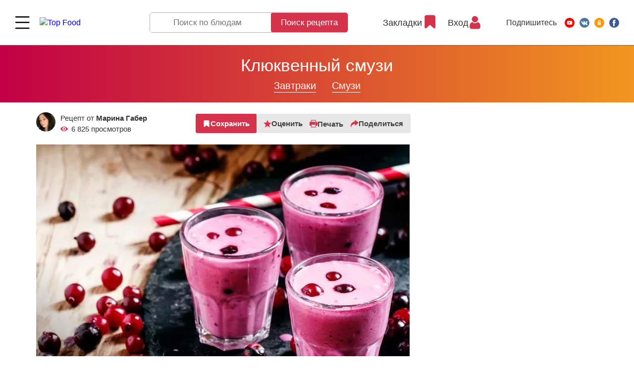

--- FILE ---
content_type: text/html; charset=UTF-8
request_url: https://topfood.club/reczeptyi/zavtraki/smuzi/klyukvennyij-smuzi.html
body_size: 38645
content:
<!DOCTYPE html>
<html lang="ru">
<head>
	<meta charset="utf-8" >
	
    <title>
        Вкусный Рецепт:  Клюквенный смузи    </title>
	
	<base href="https://topfood.club/" />
	
    <meta name="viewport" content="width=device-width,initial-scale=1">
    <link rel="preload" href="assets/template/fonts/HelveticaNeue.woff2" as="font" crossorigin="anonymous">
    <link rel="preload" href="assets/template/fonts/HelveticaNeue-Medium.woff2" as="font" crossorigin="anonymous">
    <link rel="preload" href="assets/template/fonts/HelveticaNeue-Bold.woff2" as="font" crossorigin="anonymous">

    <link rel="apple-touch-icon" sizes="180x180" href="/apple-touch-icon.png">
    <link rel="icon" type="image/png" sizes="32x32" href="/favicon-32x32.png">
    <link rel="icon" type="image/png" sizes="16x16" href="/favicon-16x16.png">
    <link rel="manifest" href="/site.webmanifest">
    <link rel="mask-icon" href="/safari-pinned-tab.svg" color="#5bbad5">
    <meta name="msapplication-TileColor" content="#b91d47">
    <meta name="theme-color" content="#ffffff">

    <meta name="keywords" content="рецепт Клюквенный смузи, пошаговый рецепт  Клюквенный смузи, рецепт с фото Клюквенный смузи, рецепт с видео  Клюквенный смузи, topfood.club Клюквенный смузи" />
    <meta name="description" content="Приготовление клюквенного смузи в домашних условиях – простой и вкусный рецепт. Смешайте свежую клюкву с йогуртом, бананом и медом для освежающего напитка. Кулинарные рецепты на каждый день!" />
    
    <meta property="og:url"         content="https://topfood.club/reczeptyi/zavtraki/smuzi/klyukvennyij-smuzi.html" />
    <meta property="og:type"        content="Article" />
    <meta property="og:title"       content="Вкусный Рецепт:  Клюквенный смузи" />
    <meta property="og:description" content="Приготовление клюквенного смузи в домашних условиях – простой и вкусный рецепт. Смешайте свежую клюкву с йогуртом, бананом и медом для освежающего напитка. Кулинарные рецепты на каждый день!" />
    <meta property="og:image"       content="https://topfood.club/uploads/recipes/2024-01-22-62xbu7-2022-03-18-1dzaul-smoothie-klukva-756x0-9bd.jpg" />
    
    <link rel="alternate" href="https://topfood.club/reczeptyi/zavtraki/smuzi/klyukvennyij-smuzi.html" hreflang="x-default" />

	    
        
<!-- Google Tag Manager -->
<script>
function goodbyeGTM() {
(function(w,d,s,l,i) { w[l]=w[l]||[];w[l].push( { 'gtm.start':
new Date().getTime(),event:'gtm.js' } );var f=d.getElementsByTagName(s)[0],
j=d.createElement(s),dl=l!='dataLayer'?'&l='+l:'';j.async=true;j.src=
'https://www.googletagmanager.com/gtm.js?id='+i+dl;f.parentNode.insertBefore(j,f);
} )(window,document,'script','dataLayer','GTM-N54SBXQ');
}
setTimeout(goodbyeGTM, 4000);</script>
<!-- End Google Tag Manager -->

<link rel="stylesheet" href="/assets/components/msfavorites/css/default.min.css?v=f301bf14" type="text/css" />
<meta name="msfavorites:version" content="3.0.5-beta">
<meta name="msfavorites:ctx" content="web">
<meta name="msfavorites:actionUrl" content="/assets/components/msfavorites/action.php">

<link rel="stylesheet" href="/assets/components/msearch2/css/web/default.css" type="text/css" />

	<script type="text/javascript">
		if (typeof mse2Config == "undefined") {mse2Config = {"cssUrl":"\/assets\/components\/msearch2\/css\/web\/","jsUrl":"\/assets\/components\/msearch2\/js\/web\/","actionUrl":"\/assets\/components\/msearch2\/action.php"};}
		if (typeof mse2FormConfig == "undefined") {mse2FormConfig = {};}
		mse2FormConfig["c858a4811871b428bba7a01049270005bfc62bad"] = {"autocomplete":"results","queryVar":"query","minQuery":3,"pageId":39};
	</script>
<script type="text/javascript">if (typeof TicketsConfig == "undefined")  {TicketsConfig={"ctx":"web","jsUrl":"\/assets\/components\/tickets\/js\/web\/","cssUrl":"\/assets\/components\/tickets\/css\/web\/","actionUrl":"\/assets\/components\/tickets\/action.php","close_all_message":"\u0437\u0430\u043a\u0440\u044b\u0442\u044c \u0432\u0441\u0435","tpanel":0,"enable_editor":0};} else {MergeConfig={"ctx":"web","jsUrl":"\/assets\/components\/tickets\/js\/web\/","cssUrl":"\/assets\/components\/tickets\/css\/web\/","actionUrl":"\/assets\/components\/tickets\/action.php","close_all_message":"\u0437\u0430\u043a\u0440\u044b\u0442\u044c \u0432\u0441\u0435","tpanel":0,"enable_editor":0}; for (var attrname in MergeConfig) { TicketsConfig[attrname] = MergeConfig[attrname]; }}</script>
<link rel="stylesheet" href="/assets/components/tickets/css/web/default.css" type="text/css" />
<script type="text/javascript">TicketsConfig.formBefore = 0;TicketsConfig.thread_depth = 0;</script>
<link rel="stylesheet" href="/assets/components/minifyx/cache/styles_b9ff71ea38.min.css" type="text/css" />
</head>
<body class="has-cookie-panel  tmpl-3 lang-ru">

<!-- Google Tag Manager (noscript) -->
<noscript><iframe src="https://www.googletagmanager.com/ns.html?id=GTM-N54SBXQ"
height="0" width="0" style="display:none;visibility:hidden"></iframe></noscript>
<!-- End Google Tag Manager (noscript) -->


<!-- ####################################################### -->



<header class="page-header page-header--fixed">
    
    

 
    <div class="page-header__wrapper">
      <div class="page-header__menu main-menu">
        <div class="main-menu__wrapper">

          <div class="main-menu__top">
            <button class="page-header__menu-btn burger-btn" type="button">
              <svg class="burger-btn__icon" viewBox="0 0 800 600" width="30" height="22" title="Menu">
                <path d="M300,220 C300,220 520,220 540,220 C740,220 640,540 520,420 C440,340 300,200 300,200" class="burger-btn__top-line"></path>
              
                <path d="M300,320 L540,320" class="burger-btn__middle-line"></path>
              
                <path d="M300,210 C300,210 520,210 540,210 C740,210 640,530 520,410 C440,330 300,190 300,190" class="burger-btn__bottom-line" transform="translate(480, 320) scale(1, -1) translate(-480, -318)"></path>
              </svg>
            </button>

            <a href="https://topfood.club/" class="page-header__logo logo">
              <img src="assets/template/img/logo.svg" alt="Top Food" class="logo__img" width="192" height="55">
            </a>
          </div>

          <nav class="main-menu__body"> 
            <ul class="main-menu__list">    <li class="main-menu__item">
        
        <a href="reczeptyi/pervyie-blyuda/">
                            <img src="uploads/icons/soup.svg" alt="">
                        Первые блюда        </a> 
        <button class="main-menu__toggle " type="button" type="Toggle menu"></button>
        <ul class="main-menu__dropdown-list">
    <li class="main-menu__dropdown-item">
        <div class="main-menu__subcategory">
            <button class="main-menu__subcategory-toggle" type="button" title="Open/Close">Open/Close</button>
            <a href="reczeptyi/pervyie-blyuda/goryachie-supyi.html" class="main-menu__subcategory-link">Горячие супы</a>
        </div>
   
        <ul class="main-menu__subdropdown-list">
<li class="main-menu__subdropdown-item">
    <a href="reczeptyi/pervyie-blyuda/borshh/" class="main-menu__link">
        
    Борщ</a>
</li><li class="main-menu__subdropdown-item">
    <a href="reczeptyi/pervyie-blyuda/goryachie-supyi/sup-pyure/" class="main-menu__link">
        
    Суп-пюре</a>
</li><li class="main-menu__subdropdown-item">
    <a href="reczeptyi/pervyie-blyuda/goryachie-supyi/sup-iz-ryibyi/" class="main-menu__link">
        
    Суп из рыбы</a>
</li><li class="main-menu__subdropdown-item">
    <a href="reczeptyi/pervyie-blyuda/goryachie-supyi/sup-s-pticzej/" class="main-menu__link">
        
    Суп с птицей</a>
</li><li class="main-menu__subdropdown-item">
    <a href="reczeptyi/pervyie-blyuda/goryachie-supyi/sup-s-myasom/" class="main-menu__link">
        
    Суп с мясом</a>
</li><li class="main-menu__subdropdown-item">
    <a href="reczeptyi/pervyie-blyuda/goryachie-supyi/supyi-lyogkie-/-ovoshhnyie/" class="main-menu__link">
        
    Супы лёгкие / овощные</a>
</li><li class="main-menu__subdropdown-item">
    <a href="reczeptyi/pervyie-blyuda/goryachie-supyi/molochnyij-sup/" class="main-menu__link">
        
    Молочный суп</a>
</li><li class="main-menu__subdropdown-item">
    <a href="reczeptyi/pervyie-blyuda/xarcho/" class="main-menu__link">
        
    Харчо</a>
</li><li class="main-menu__subdropdown-item">
    <a href="reczeptyi/pervyie-blyuda/shhi/" class="main-menu__link">
        
    Щи</a>
</li><li class="main-menu__subdropdown-item">
    <a href="reczeptyi/pervyie-blyuda/solyanka/" class="main-menu__link">
        
    Солянка</a>
</li><li class="main-menu__subdropdown-item">
    <a href="reczeptyi/pervyie-blyuda/goryachie-supyi/rassolnik/" class="main-menu__link">
        
    Рассольник</a>
</li><li class="main-menu__subdropdown-item">
    <a href="reczeptyi/pervyie-blyuda/goryachie-supyi/lagman/" class="main-menu__link">
        
    Лагман</a>
</li><li class="main-menu__subdropdown-item">
    <a href="reczeptyi/pervyie-blyuda/goryachie-supyi/goroxovyij-sup/" class="main-menu__link">
        
    Гороховый суп</a>
</li><li class="main-menu__subdropdown-item">
    <a href="reczeptyi/pervyie-blyuda/goryachie-supyi/sup-s-moreproduktami/" class="main-menu__link">
        
    Суп с морепродуктами</a>
</li> 
</ul>        
    </li> 
<li class="main-menu__subdropdown-item">
    <a href="reczeptyi/pervyie-blyuda/xolodnyie-supyi/" class="main-menu__link">
        
    Холодные супы</a>
</li>    <li class="main-menu__dropdown-item">
        <div class="main-menu__subcategory">
            <button class="main-menu__subcategory-toggle" type="button" title="Open/Close">Open/Close</button>
            <a href="reczeptyi/pervyie-blyuda/bulonyi/" class="main-menu__subcategory-link">Бульоны</a>
        </div>
   
        <ul class="main-menu__subdropdown-list">
<li class="main-menu__subdropdown-item">
    <a href="reczeptyi/pervyie-blyuda/bulonyi/kurinyij-bulon/" class="main-menu__link">
        
    Куриный бульон</a>
</li><li class="main-menu__subdropdown-item">
    <a href="reczeptyi/pervyie-blyuda/bulonyi/govyazhij-bulon/" class="main-menu__link">
        
    Мясной бульон</a>
</li><li class="main-menu__subdropdown-item">
    <a href="reczeptyi/pervyie-blyuda/bulonyi/ryibnyij-bulon/" class="main-menu__link">
        
    Рыбный бульон</a>
</li><li class="main-menu__subdropdown-item">
    <a href="reczeptyi/pervyie-blyuda/bulonyi/ovoshhnoj-bulon/" class="main-menu__link">
        
    Овощной бульон</a>
</li> 
</ul>        
    </li> 
<li class="main-menu__subdropdown-item">
    <a href="reczeptyi/pervyie-blyuda/borshh/" class="main-menu__link">
        
    Борщ</a>
</li><li class="main-menu__subdropdown-item">
    <a href="reczeptyi/pervyie-blyuda/shhi/" class="main-menu__link">
        
    Щи</a>
</li><li class="main-menu__subdropdown-item">
    <a href="reczeptyi/pervyie-blyuda/solyanka/" class="main-menu__link">
        
    Солянка</a>
</li><li class="main-menu__subdropdown-item">
    <a href="reczeptyi/pervyie-blyuda/xarcho/" class="main-menu__link">
        
    Харчо</a>
</li><li class="main-menu__subdropdown-item">
    <a href="reczeptyi/pervyie-blyuda/shurpa/" class="main-menu__link">
        
    Шурпа</a>
</li> 
</ul> 
    </li>
    <li class="main-menu__item">
        
        <a href="reczeptyi/salatyi/">
                            <img src="uploads/icons/salad.svg" alt="">
                        Салаты        </a> 
        <button class="main-menu__toggle " type="button" type="Toggle menu"></button>
        <ul class="main-menu__dropdown-list">
    <li class="main-menu__dropdown-item">
        <div class="main-menu__subcategory">
            <button class="main-menu__subcategory-toggle" type="button" title="Open/Close">Open/Close</button>
            <a href="reczeptyi/salatyi/myasnyie-salatyi/" class="main-menu__subcategory-link">Мясные салаты</a>
        </div>
   
        <ul class="main-menu__subdropdown-list">
<li class="main-menu__subdropdown-item">
    <a href="reczeptyi/salatyi/myasnyie-salatyi/salat-s-govyadinoj/" class="main-menu__link">
        
    Салат с говядиной</a>
</li><li class="main-menu__subdropdown-item">
    <a href="reczeptyi/salatyi/myasnyie-salatyi/salat-so-svininoj/" class="main-menu__link">
        
    Салат со свининой</a>
</li><li class="main-menu__subdropdown-item">
    <a href="reczeptyi/salatyi/myasnyie-salatyi/salat-s-kolbasoj/" class="main-menu__link">
        
    Салат с колбасой</a>
</li><li class="main-menu__subdropdown-item">
    <a href="reczeptyi/salatyi/myasnyie-salatyi/salat-s-baraninoj/" class="main-menu__link">
        
    Салат с бараниной</a>
</li> 
</ul>        
    </li> 
    <li class="main-menu__dropdown-item">
        <div class="main-menu__subcategory">
            <button class="main-menu__subcategory-toggle" type="button" title="Open/Close">Open/Close</button>
            <a href="reczeptyi/salatyi/salatyi-iz-pticzyi/" class="main-menu__subcategory-link">Салаты из птицы</a>
        </div>
   
        <ul class="main-menu__subdropdown-list">
<li class="main-menu__subdropdown-item">
    <a href="reczeptyi/salatyi/salatyi-iz-pticzyi/salat-s-kuriczej/" class="main-menu__link">
        
    Салат с курицей</a>
</li><li class="main-menu__subdropdown-item">
    <a href="reczeptyi/salatyi/salatyi-iz-pticzyi/salat-s-indejkoj/" class="main-menu__link">
        
    Салат с индейкой</a>
</li><li class="main-menu__subdropdown-item">
    <a href="reczeptyi/salatyi/salatyi-iz-pticzyi/salat-s-utkoj/" class="main-menu__link">
        
    Салат из утки и гуся</a>
</li> 
</ul>        
    </li> 
    <li class="main-menu__dropdown-item">
        <div class="main-menu__subcategory">
            <button class="main-menu__subcategory-toggle" type="button" title="Open/Close">Open/Close</button>
            <a href="reczeptyi/salatyi/ryibnyie-salatyi/" class="main-menu__subcategory-link">Рыбные салаты</a>
        </div>
   
        <ul class="main-menu__subdropdown-list">
<li class="main-menu__subdropdown-item">
    <a href="reczeptyi/salatyi/ryibnyie-salatyi/salat-s-krabovyimi-palochkami/" class="main-menu__link">
        
    Салат с крабовыми палочками</a>
</li><li class="main-menu__subdropdown-item">
    <a href="reczeptyi/salatyi/ryibnyie-salatyi/salat-s-kalmarami/" class="main-menu__link">
        
    Салат с кальмарами</a>
</li><li class="main-menu__subdropdown-item">
    <a href="reczeptyi/salatyi/ryibnyie-salatyi/salat-s-krasnoj-ryiboj/" class="main-menu__link">
        
    Салат с красной рыбой</a>
</li><li class="main-menu__subdropdown-item">
    <a href="reczeptyi/salatyi/ryibnyie-salatyi/salat-iz-kraba/" class="main-menu__link">
        
    Салат из краба</a>
</li><li class="main-menu__subdropdown-item">
    <a href="reczeptyi/salatyi/ryibnyie-salatyi/salat-s-krevetkami/" class="main-menu__link">
        
    Салат с креветками</a>
</li><li class="main-menu__subdropdown-item">
    <a href="reczeptyi/salatyi/ryibnyie-salatyi/salat-s-tunczom/" class="main-menu__link">
        
    Салат с тунцом</a>
</li><li class="main-menu__subdropdown-item">
    <a href="reczeptyi/salatyi/ryibnyie-salatyi/salat-s-moreproduktami/" class="main-menu__link">
        
    Салат с морепродуктами</a>
</li> 
</ul>        
    </li> 
    <li class="main-menu__dropdown-item">
        <div class="main-menu__subcategory">
            <button class="main-menu__subcategory-toggle" type="button" title="Open/Close">Open/Close</button>
            <a href="reczeptyi/salatyi/podkategoriya-1/" class="main-menu__subcategory-link">Овощные салаты</a>
        </div>
   
        <ul class="main-menu__subdropdown-list">
<li class="main-menu__subdropdown-item">
    <a href="reczeptyi/salatyi/podkategoriya-1/kartofelnyij-salat/" class="main-menu__link">
        
    Картофельный салат</a>
</li><li class="main-menu__subdropdown-item">
    <a href="reczeptyi/salatyi/podkategoriya-1/ovoshhnoj-salat/" class="main-menu__link">
        
    Овощной салат</a>
</li><li class="main-menu__subdropdown-item">
    <a href="reczeptyi/salatyi/podkategoriya-1/salat-iz-sveklyi/" class="main-menu__link">
        
    Салат из свеклы</a>
</li><li class="main-menu__subdropdown-item">
    <a href="reczeptyi/salatyi/podkategoriya-1/salat-iz-morkovi/" class="main-menu__link">
        
    Салат из моркови</a>
</li><li class="main-menu__subdropdown-item">
    <a href="reczeptyi/salatyi/podkategoriya-1/salat-iz-morskoj-kapustyi/" class="main-menu__link">
        
    Салат из морской капусты</a>
</li><li class="main-menu__subdropdown-item">
    <a href="reczeptyi/salatyi/podkategoriya-1/salat-iz-rediski/" class="main-menu__link">
        
    Салат из редиски</a>
</li><li class="main-menu__subdropdown-item">
    <a href="reczeptyi/salatyi/podkategoriya-1/salat-s-zelenyu-i-travami/" class="main-menu__link">
        
    Салат с зеленью и травами</a>
</li><li class="main-menu__subdropdown-item">
    <a href="reczeptyi/salatyi/podkategoriya-1/grecheskij-salat/" class="main-menu__link">
        
    Греческий салат</a>
</li> 
</ul>        
    </li> 
<li class="main-menu__subdropdown-item">
    <a href="reczeptyi/salatyi/gribnyie-salatyi/" class="main-menu__link">
        
    Грибные салаты</a>
</li><li class="main-menu__subdropdown-item">
    <a href="reczeptyi/salatyi/s-majonezom/" class="main-menu__link">
        
    С майонезом</a>
</li><li class="main-menu__subdropdown-item">
    <a href="reczeptyi/salatyi/salat-na-skoruyu-ruku/" class="main-menu__link">
        
    Салаты на скорую руку</a>
</li><li class="main-menu__subdropdown-item">
    <a href="reczeptyi/salatyi/fruktovyie-salatyi/" class="main-menu__link">
        
    Фруктовые салаты</a>
</li> 
</ul> 
    </li>
    <li class="main-menu__item">
        
        <a href="reczeptyi/vtoryie-blyuda/">
                            <img src="uploads/icons/wedding-dinner.svg" alt="">
                        Вторые блюда        </a> 
        <button class="main-menu__toggle " type="button" type="Toggle menu"></button>
        <ul class="main-menu__dropdown-list">
    <li class="main-menu__dropdown-item">
        <div class="main-menu__subcategory">
            <button class="main-menu__subcategory-toggle" type="button" title="Open/Close">Open/Close</button>
            <a href="reczeptyi/vtoryie-blyuda/pasta/" class="main-menu__subcategory-link">Паста</a>
        </div>
   
        <ul class="main-menu__subdropdown-list">
<li class="main-menu__subdropdown-item">
    <a href="reczeptyi/vtoryie-blyuda/pasta/pasta-s-gribami/" class="main-menu__link">
        
    Паста с грибами</a>
</li><li class="main-menu__subdropdown-item">
    <a href="reczeptyi/vtoryie-blyuda/pasta/pasta-s-kuriczej/" class="main-menu__link">
        
    Паста с курицей</a>
</li><li class="main-menu__subdropdown-item">
    <a href="reczeptyi/vtoryie-blyuda/pasta/pasta-s-myasom/" class="main-menu__link">
        
    Паста с мясом</a>
</li><li class="main-menu__subdropdown-item">
    <a href="reczeptyi/vtoryie-blyuda/pasta/pasta-s-ovoshhami/" class="main-menu__link">
        
    Паста с овощами</a>
</li><li class="main-menu__subdropdown-item">
    <a href="reczeptyi/vtoryie-blyuda/pasta/pasta-s-pomidorami-i-fetoj/" class="main-menu__link">
        
    Сырные пасты</a>
</li><li class="main-menu__subdropdown-item">
    <a href="reczeptyi/vtoryie-blyuda/pasta/lazanya/" class="main-menu__link">
        
    Лазанья</a>
</li><li class="main-menu__subdropdown-item">
    <a href="reczeptyi/vtoryie-blyuda/pasta/pasta-moreproduktami/" class="main-menu__link">
        
    Паста c морепродуктами</a>
</li> 
</ul>        
    </li> 
    <li class="main-menu__dropdown-item">
        <div class="main-menu__subcategory">
            <button class="main-menu__subcategory-toggle" type="button" title="Open/Close">Open/Close</button>
            <a href="reczeptyi/vtoryie-blyuda/lapsha/" class="main-menu__subcategory-link">Лапша</a>
        </div>
   
        <ul class="main-menu__subdropdown-list">
<li class="main-menu__subdropdown-item">
    <a href="reczeptyi/vtoryie-blyuda/lapsha/soba/" class="main-menu__link">
        
    Соба</a>
</li><li class="main-menu__subdropdown-item">
    <a href="reczeptyi/vtoryie-blyuda/lapsha/yaichnevaya-lapsha/" class="main-menu__link">
        
    Яичневая лапша</a>
</li><li class="main-menu__subdropdown-item">
    <a href="reczeptyi/vtoryie-blyuda/lapsha/funchoza/" class="main-menu__link">
        
    Фунчоза</a>
</li><li class="main-menu__subdropdown-item">
    <a href="reczeptyi/vtoryie-blyuda/lapsha/udon/" class="main-menu__link">
        
    Удон</a>
</li> 
</ul>        
    </li> 
    <li class="main-menu__dropdown-item">
        <div class="main-menu__subcategory">
            <button class="main-menu__subcategory-toggle" type="button" title="Open/Close">Open/Close</button>
            <a href="reczeptyi/vtoryie-blyuda/blyuda-s-kuriczej/" class="main-menu__subcategory-link">Блюда из птицы</a>
        </div>
   
        <ul class="main-menu__subdropdown-list">
<li class="main-menu__subdropdown-item">
    <a href="reczeptyi/vtoryie-blyuda/blyuda-s-kuriczej/tushenaya-kuricza/" class="main-menu__link">
        
    Тушёные блюда</a>
</li><li class="main-menu__subdropdown-item">
    <a href="reczeptyi/vtoryie-blyuda/blyuda-s-kuriczej/varyonyie-blyuda/" class="main-menu__link">
        
    Варёные блюда</a>
</li><li class="main-menu__subdropdown-item">
    <a href="reczeptyi/vtoryie-blyuda/blyuda-s-kuriczej/zharenyie-blyuda/" class="main-menu__link">
        
    Жареные блюда</a>
</li><li class="main-menu__subdropdown-item">
    <a href="reczeptyi/vtoryie-blyuda/blyuda-s-kuriczej/na-paru/" class="main-menu__link">
        
    Блюда из птицы на пару</a>
</li><li class="main-menu__subdropdown-item">
    <a href="reczeptyi/vtoryie-blyuda/blyuda-s-kuriczej/kuricza-v-duxovke/" class="main-menu__link">
        
    Блюда из птицы в духовке</a>
</li><li class="main-menu__subdropdown-item">
    <a href="reczeptyi/vtoryie-blyuda/blyuda-s-kuriczej/kotletyi/" class="main-menu__link">
        
    Котлеты из птицы</a>
</li><li class="main-menu__subdropdown-item">
    <a href="reczeptyi/vtoryie-blyuda/blyuda-s-kuriczej/na-mangale/" class="main-menu__link">
        
    Блюда из птицы на гриле и мангале</a>
</li><li class="main-menu__subdropdown-item">
    <a href="reczeptyi/vtoryie-blyuda/blyuda-s-kuriczej/v-multivarke/" class="main-menu__link">
        
    Блюда из птицы в мультиварке</a>
</li><li class="main-menu__subdropdown-item">
    <a href="reczeptyi/vtoryie-blyuda/blyuda-s-kuriczej/pechen/" class="main-menu__link">
        
    Печень птицы</a>
</li><li class="main-menu__subdropdown-item">
    <a href="reczeptyi/vtoryie-blyuda/blyuda-s-kuriczej/farshirovannaya-kuricza/" class="main-menu__link">
        
    Фаршированная курица</a>
</li> 
</ul>        
    </li> 
    <li class="main-menu__dropdown-item">
        <div class="main-menu__subcategory">
            <button class="main-menu__subcategory-toggle" type="button" title="Open/Close">Open/Close</button>
            <a href="reczeptyi/vtoryie-blyuda/blyuda-s-govyadinoj/" class="main-menu__subcategory-link">Блюда из говядины</a>
        </div>
   
        <ul class="main-menu__subdropdown-list">
<li class="main-menu__subdropdown-item">
    <a href="reczeptyi/vtoryie-blyuda/blyuda-s-govyadinoj/tushenaya-govyadina/" class="main-menu__link">
        
    Тушёная говядина</a>
</li><li class="main-menu__subdropdown-item">
    <a href="reczeptyi/vtoryie-blyuda/blyuda-s-govyadinoj/varenaya-govyadina/" class="main-menu__link">
        
    Варёная говядина</a>
</li><li class="main-menu__subdropdown-item">
    <a href="reczeptyi/vtoryie-blyuda/blyuda-s-govyadinoj/zharenaya-govyadina/" class="main-menu__link">
        
    Жареная говядина</a>
</li><li class="main-menu__subdropdown-item">
    <a href="reczeptyi/vtoryie-blyuda/blyuda-s-govyadinoj/na-paru/" class="main-menu__link">
        
    Блюда с говядиной на пару</a>
</li><li class="main-menu__subdropdown-item">
    <a href="reczeptyi/vtoryie-blyuda/blyuda-s-govyadinoj/v-duxovke/" class="main-menu__link">
        
    Блюда с говядиной в духовке</a>
</li><li class="main-menu__subdropdown-item">
    <a href="reczeptyi/vtoryie-blyuda/blyuda-s-govyadinoj/kotletyi/" class="main-menu__link">
        
    Котлеты из говядины</a>
</li><li class="main-menu__subdropdown-item">
    <a href="reczeptyi/vtoryie-blyuda/blyuda-s-govyadinoj/na-grile/" class="main-menu__link">
        
    Блюда с говядиной на гриле и мангале</a>
</li><li class="main-menu__subdropdown-item">
    <a href="reczeptyi/vtoryie-blyuda/blyuda-s-govyadinoj/govyadina-v-multivarke/" class="main-menu__link">
        
    Говядина в мультиварке</a>
</li><li class="main-menu__subdropdown-item">
    <a href="reczeptyi/vtoryie-blyuda/blyuda-s-govyadinoj/pechen/" class="main-menu__link">
        
    Печень говяжья</a>
</li> 
</ul>        
    </li> 
    <li class="main-menu__dropdown-item">
        <div class="main-menu__subcategory">
            <button class="main-menu__subcategory-toggle" type="button" title="Open/Close">Open/Close</button>
            <a href="reczeptyi/vtoryie-blyuda/blyuda-so-svininoj/" class="main-menu__subcategory-link">Блюда из свинины</a>
        </div>
   
        <ul class="main-menu__subdropdown-list">
<li class="main-menu__subdropdown-item">
    <a href="reczeptyi/vtoryie-blyuda/blyuda-so-svininoj/tushyonaya-svinina/" class="main-menu__link">
        
    Тушёная свинина</a>
</li><li class="main-menu__subdropdown-item">
    <a href="reczeptyi/vtoryie-blyuda/blyuda-so-svininoj/varyonaya-svinina/" class="main-menu__link">
        
    Варёная свинина</a>
</li><li class="main-menu__subdropdown-item">
    <a href="reczeptyi/vtoryie-blyuda/blyuda-so-svininoj/zharenaya-svinina/" class="main-menu__link">
        
    Жареная свинина</a>
</li><li class="main-menu__subdropdown-item">
    <a href="reczeptyi/vtoryie-blyuda/blyuda-so-svininoj/svinina-na-paru/" class="main-menu__link">
        
    Блюда со свининой на пару</a>
</li><li class="main-menu__subdropdown-item">
    <a href="reczeptyi/vtoryie-blyuda/blyuda-so-svininoj/svinina-v-duxovke/" class="main-menu__link">
        
    Блюда со свининой в духовке</a>
</li><li class="main-menu__subdropdown-item">
    <a href="reczeptyi/vtoryie-blyuda/blyuda-so-svininoj/svinina-kotletyi/" class="main-menu__link">
        
    Котлеты из свинины</a>
</li><li class="main-menu__subdropdown-item">
    <a href="reczeptyi/vtoryie-blyuda/blyuda-so-svininoj/svinina-na-grile/" class="main-menu__link">
        
    Блюда со свининой на гриле и мангале</a>
</li><li class="main-menu__subdropdown-item">
    <a href="reczeptyi/vtoryie-blyuda/blyuda-so-svininoj/svinina-v-multivarke/" class="main-menu__link">
        
    Cвинина в мультиварке</a>
</li><li class="main-menu__subdropdown-item">
    <a href="reczeptyi/vtoryie-blyuda/blyuda-so-svininoj/svinina-pechen/" class="main-menu__link">
        
    Другое</a>
</li> 
</ul>        
    </li> 
    <li class="main-menu__dropdown-item">
        <div class="main-menu__subcategory">
            <button class="main-menu__subcategory-toggle" type="button" title="Open/Close">Open/Close</button>
            <a href="reczeptyi/vtoryie-blyuda/blyuda-iz-ryibyi/" class="main-menu__subcategory-link">Блюда из рыбы</a>
        </div>
   
        <ul class="main-menu__subdropdown-list">
<li class="main-menu__subdropdown-item">
    <a href="reczeptyi/vtoryie-blyuda/blyuda-iz-ryibyi/tushenaya-ryiba/" class="main-menu__link">
        
    Тушеная рыба</a>
</li><li class="main-menu__subdropdown-item">
    <a href="reczeptyi/vtoryie-blyuda/blyuda-iz-ryibyi/varyonaya-ryiba/" class="main-menu__link">
        
    Варёная рыба</a>
</li><li class="main-menu__subdropdown-item">
    <a href="reczeptyi/vtoryie-blyuda/blyuda-iz-ryibyi/zharenaya-ryiba/" class="main-menu__link">
        
    Жареная рыба</a>
</li><li class="main-menu__subdropdown-item">
    <a href="reczeptyi/vtoryie-blyuda/blyuda-iz-ryibyi/na-paru/" class="main-menu__link">
        
    Блюда из рыбы на пару</a>
</li><li class="main-menu__subdropdown-item">
    <a href="reczeptyi/vtoryie-blyuda/blyuda-iz-ryibyi/ryiba-v-duxovke/" class="main-menu__link">
        
    Рыба в духовке</a>
</li><li class="main-menu__subdropdown-item">
    <a href="reczeptyi/vtoryie-blyuda/blyuda-iz-ryibyi/na-grile/" class="main-menu__link">
        
    Блюда из рыбы на гриле и мангале</a>
</li><li class="main-menu__subdropdown-item">
    <a href="reczeptyi/vtoryie-blyuda/blyuda-iz-ryibyi/v-multivarke/" class="main-menu__link">
        
    Блюда из рыбы в мультиварке</a>
</li><li class="main-menu__subdropdown-item">
    <a href="reczeptyi/vtoryie-blyuda/blyuda-iz-ryibyi/kotletyi-iz-ryibyi/" class="main-menu__link">
        
    Котлеты из рыбы</a>
</li> 
</ul>        
    </li> 
<li class="main-menu__subdropdown-item">
    <a href="reczeptyi/vtoryie-blyuda/reczeptyi-vkusnyix-blyud-iz-krolika/" class="main-menu__link">
        
    Блюда из кролика</a>
</li><li class="main-menu__subdropdown-item">
    <a href="reczeptyi/vtoryie-blyuda/plov/" class="main-menu__link">
        
    Плов</a>
</li>    <li class="main-menu__dropdown-item">
        <div class="main-menu__subcategory">
            <button class="main-menu__subcategory-toggle" type="button" title="Open/Close">Open/Close</button>
            <a href="reczeptyi/vtoryie-blyuda/kashi/" class="main-menu__subcategory-link">Каши</a>
        </div>
   
        <ul class="main-menu__subdropdown-list">
<li class="main-menu__subdropdown-item">
    <a href="reczeptyi/vtoryie-blyuda/kashi/grechnevaya-kasha/" class="main-menu__link">
        
    Гречневая каша</a>
</li><li class="main-menu__subdropdown-item">
    <a href="reczeptyi/vtoryie-blyuda/kashi/ovsyanaya-kasha/" class="main-menu__link">
        
    Овсяная каша</a>
</li><li class="main-menu__subdropdown-item">
    <a href="reczeptyi/vtoryie-blyuda/kashi/risovaya-kasha/" class="main-menu__link">
        
    Рисовая каша</a>
</li><li class="main-menu__subdropdown-item">
    <a href="reczeptyi/vtoryie-blyuda/kashi/pshennaya-kasha/" class="main-menu__link">
        
    Пшенная каша</a>
</li><li class="main-menu__subdropdown-item">
    <a href="reczeptyi/vtoryie-blyuda/kashi/perlovaya-kasha/" class="main-menu__link">
        
    Перловая каша</a>
</li><li class="main-menu__subdropdown-item">
    <a href="reczeptyi/vtoryie-blyuda/kashi/kasha-iz-kuskusa/" class="main-menu__link">
        
    Каша из кускуса</a>
</li> 
</ul>        
    </li> 
<li class="main-menu__subdropdown-item">
    <a href="reczeptyi/vtoryie-blyuda/zapekanka-s-kartofelem/" class="main-menu__link">
        
    Запеканки</a>
</li>    <li class="main-menu__dropdown-item">
        <div class="main-menu__subcategory">
            <button class="main-menu__subcategory-toggle" type="button" title="Open/Close">Open/Close</button>
            <a href="reczeptyi/vtoryie-blyuda/vareniki/" class="main-menu__subcategory-link">Вареники</a>
        </div>
   
        <ul class="main-menu__subdropdown-list">
<li class="main-menu__subdropdown-item">
    <a href="reczeptyi/vtoryie-blyuda/vareniki/lenivyie-vareniki/" class="main-menu__link">
        
    Ленивые вареники</a>
</li><li class="main-menu__subdropdown-item">
    <a href="reczeptyi/vtoryie-blyuda/vareniki/sladkie-vareniki/" class="main-menu__link">
        
    Сладкие вареники</a>
</li><li class="main-menu__subdropdown-item">
    <a href="reczeptyi/vtoryie-blyuda/vareniki/solenyie-vareniki/" class="main-menu__link">
        
    Соленые вареники</a>
</li> 
</ul>        
    </li> 
<li class="main-menu__subdropdown-item">
    <a href="reczeptyi/vtoryie-blyuda/pelmeni/" class="main-menu__link">
        
    Пельмени</a>
</li><li class="main-menu__subdropdown-item">
    <a href="reczeptyi/vtoryie-blyuda/xinkali/" class="main-menu__link">
        
    Хинкали</a>
</li><li class="main-menu__subdropdown-item">
    <a href="reczeptyi/vtoryie-blyuda/ragu/" class="main-menu__link">
        
    Рагу</a>
</li><li class="main-menu__subdropdown-item">
    <a href="reczeptyi/vtoryie-blyuda/azu/" class="main-menu__link">
        
    Азу</a>
</li><li class="main-menu__subdropdown-item">
    <a href="reczeptyi/vtoryie-blyuda/zharkoe/" class="main-menu__link">
        
    Жаркое</a>
</li><li class="main-menu__subdropdown-item">
    <a href="reczeptyi/vtoryie-blyuda/tefteli/" class="main-menu__link">
        
    Тефтели</a>
</li><li class="main-menu__subdropdown-item">
    <a href="reczeptyi/vtoryie-blyuda/golubczyi/" class="main-menu__link">
        
    Голубцы</a>
</li>    <li class="main-menu__dropdown-item">
        <div class="main-menu__subcategory">
            <button class="main-menu__subcategory-toggle" type="button" title="Open/Close">Open/Close</button>
            <a href="reczeptyi/vtoryie-blyuda/piczcza/" class="main-menu__subcategory-link">Пицца</a>
        </div>
   
        <ul class="main-menu__subdropdown-list">
<li class="main-menu__subdropdown-item">
    <a href="reczeptyi/vtoryie-blyuda/piczcza/piczcza-s-syirom.html" class="main-menu__link">
        
    Пицца с сыром</a>
</li><li class="main-menu__subdropdown-item">
    <a href="reczeptyi/vtoryie-blyuda/piczcza/myasnaya-piczcza/" class="main-menu__link">
        
    Мясная пицца</a>
</li><li class="main-menu__subdropdown-item">
    <a href="reczeptyi/vtoryie-blyuda/piczcza/tonkaya-piczcza/" class="main-menu__link">
        
    Тонкая пицца</a>
</li><li class="main-menu__subdropdown-item">
    <a href="reczeptyi/vtoryie-blyuda/piczcza/piczcza-s-kolbasoj/" class="main-menu__link">
        
    Пицца с колбасой</a>
</li><li class="main-menu__subdropdown-item">
    <a href="reczeptyi/vtoryie-blyuda/piczcza/piczcza-s-kurinyim-farshem/" class="main-menu__link">
        
    Пицца с курицей и фаршем</a>
</li><li class="main-menu__subdropdown-item">
    <a href="reczeptyi/vtoryie-blyuda/piczcza/piczcza-na-skovorode/" class="main-menu__link">
        
    Пицца на скорую руку</a>
</li><li class="main-menu__subdropdown-item">
    <a href="reczeptyi/vtoryie-blyuda/piczcza/piczcza-v-duxovke/" class="main-menu__link">
        
    Пицца в духовке</a>
</li><li class="main-menu__subdropdown-item">
    <a href="reczeptyi/vtoryie-blyuda/piczcza/piczcza-iz-drozhzhevogo-testa/" class="main-menu__link">
        
    Пицца из дрожжевого теста</a>
</li><li class="main-menu__subdropdown-item">
    <a href="reczeptyi/vtoryie-blyuda/piczcza/testo-dlya-piczczyi/" class="main-menu__link">
        
    Тесто для пиццы</a>
</li><li class="main-menu__subdropdown-item">
    <a href="reczeptyi/vtoryie-blyuda/piczcza/sladkaya-piczcza/" class="main-menu__link">
        
    Сладкая пицца</a>
</li><li class="main-menu__subdropdown-item">
    <a href="reczeptyi/vtoryie-blyuda/piczcza/piczcza-s-moreproduktami/" class="main-menu__link">
        
    Пицца с морепродуктами</a>
</li> 
</ul>        
    </li> 
<li class="main-menu__subdropdown-item">
    <a href="reczeptyi/vtoryie-blyuda/shaurma/" class="main-menu__link">
        
    Шаурма</a>
</li><li class="main-menu__subdropdown-item">
    <a href="reczeptyi/vtoryie-blyuda/burgeryi/" class="main-menu__link">
        
    Бургеры</a>
</li><li class="main-menu__subdropdown-item">
    <a href="reczeptyi/vtoryie-blyuda/stejki/" class="main-menu__link">
        
    Стейки</a>
</li><li class="main-menu__subdropdown-item">
    <a href="reczeptyi/vtoryie-blyuda/bobovyie/" class="main-menu__link">
        
    Бобовые</a>
</li><li class="main-menu__subdropdown-item">
    <a href="reczeptyi/vtoryie-blyuda/blyuda-iz-moreproduktov/" class="main-menu__link">
        
    Блюда из морепродуктов</a>
</li> 
</ul> 
    </li>
    <li class="main-menu__item">
        
        <a href="reczeptyi/dieta/">
                            <img src="uploads/icons/diet.svg" alt="">
                        Диета        </a> 
        <button class="main-menu__toggle " type="button" type="Toggle menu"></button>
        <ul class="main-menu__dropdown-list">
<li class="main-menu__subdropdown-item">
    <a href="reczeptyi/dieta/veganskaya/" class="main-menu__link">
        
    Веганская</a>
</li><li class="main-menu__subdropdown-item">
    <a href="reczeptyi/dieta/vegetarianskaya/" class="main-menu__link">
        
    Вегета рианская</a>
</li><li class="main-menu__subdropdown-item">
    <a href="reczeptyi/dieta/malo-zhira/" class="main-menu__link">
        
    Мало жира</a>
</li><li class="main-menu__subdropdown-item">
    <a href="reczeptyi/dieta/vyisokobelkovaya/" class="main-menu__link">
        
    Высоко белковая</a>
</li><li class="main-menu__subdropdown-item">
    <a href="reczeptyi/dieta/bez-sahara/" class="main-menu__link">
        
    Без сахара</a>
</li><li class="main-menu__subdropdown-item">
    <a href="reczeptyi/dieta/nizkouglevodnaya/" class="main-menu__link">
        
    Низко углеводная</a>
</li><li class="main-menu__subdropdown-item">
    <a href="reczeptyi/dieta/nizko-kalorijnaya/" class="main-menu__link">
        
    Низко калорийная</a>
</li><li class="main-menu__subdropdown-item">
    <a href="reczeptyi/dieta/ketodieta/" class="main-menu__link">
        
    Кето диета</a>
</li><li class="main-menu__subdropdown-item">
    <a href="reczeptyi/dieta/bez-glyutena/" class="main-menu__link">
        
    Без глютена</a>
</li><li class="main-menu__subdropdown-item">
    <a href="reczeptyi/dieta/bez-laktozyi/" class="main-menu__link">
        
    Без лактозы</a>
</li><li class="main-menu__subdropdown-item">
    <a href="reczeptyi/dieta/mnogo-kletchatki/" class="main-menu__link">
        
    Много клетчатки</a>
</li> 
</ul> 
    </li>
    <li class="main-menu__item">
        
        <a href="reczeptyi/vyipechka/">
                            <img src="uploads/icons/vtoryie-blyuda-zapekanki-morkovka.svg" alt="">
                        Выпечка        </a> 
        <button class="main-menu__toggle " type="button" type="Toggle menu"></button>
        <ul class="main-menu__dropdown-list">
<li class="main-menu__subdropdown-item">
    <a href="reczeptyi/vyipechka/keksyi/" class="main-menu__link">
        
    Кексы</a>
</li><li class="main-menu__subdropdown-item">
    <a href="reczeptyi/vyipechka/pechene/" class="main-menu__link">
        
    Печенье</a>
</li><li class="main-menu__subdropdown-item">
    <a href="reczeptyi/vyipechka/testo/" class="main-menu__link">
        
    Тесто</a>
</li>    <li class="main-menu__dropdown-item">
        <div class="main-menu__subcategory">
            <button class="main-menu__subcategory-toggle" type="button" title="Open/Close">Open/Close</button>
            <a href="reczeptyi/vyipechka/xleb/" class="main-menu__subcategory-link">Хлеб</a>
        </div>
   
        <ul class="main-menu__subdropdown-list">
<li class="main-menu__subdropdown-item">
    <a href="reczeptyi/vyipechka/xleb/xleb-v-duxovke/" class="main-menu__link">
        
    Хлеб в духовке</a>
</li><li class="main-menu__subdropdown-item">
    <a href="reczeptyi/vyipechka/xleb/xleb-v-multivarke/" class="main-menu__link">
        
    Хлеб в мультиварке</a>
</li><li class="main-menu__subdropdown-item">
    <a href="reczeptyi/vyipechka/xleb/xleb-v-xlebopechke/" class="main-menu__link">
        
    Хлеб в хлебопечке</a>
</li><li class="main-menu__subdropdown-item">
    <a href="reczeptyi/vyipechka/xleb/chiabatta/" class="main-menu__link">
        
    Чиабатта</a>
</li> 
</ul>        
    </li> 
<li class="main-menu__subdropdown-item">
    <a href="reczeptyi/vyipechka/reczeptyi-bulochek/" class="main-menu__link">
        
    Булочки</a>
</li>    <li class="main-menu__dropdown-item">
        <div class="main-menu__subcategory">
            <button class="main-menu__subcategory-toggle" type="button" title="Open/Close">Open/Close</button>
            <a href="reczeptyi/vyipechka/pirozhki/" class="main-menu__subcategory-link">Пирожки</a>
        </div>
   
        <ul class="main-menu__subdropdown-list">
<li class="main-menu__subdropdown-item">
    <a href="reczeptyi/vyipechka/pirozhki/pirozhki-s-vishnej/" class="main-menu__link">
        
    Пирожки сладкие</a>
</li><li class="main-menu__subdropdown-item">
    <a href="reczeptyi/vyipechka/pirozhki/pirozhki-v-duxovke/" class="main-menu__link">
        
    Пирожки солёные</a>
</li> 
</ul>        
    </li> 
    <li class="main-menu__dropdown-item">
        <div class="main-menu__subcategory">
            <button class="main-menu__subcategory-toggle" type="button" title="Open/Close">Open/Close</button>
            <a href="reczeptyi/vyipechka/pirogi/" class="main-menu__subcategory-link">Пироги</a>
        </div>
   
        <ul class="main-menu__subdropdown-list">
<li class="main-menu__subdropdown-item">
    <a href="reczeptyi/vyipechka/pirogi/pirog-s-vishnej/" class="main-menu__link">
        
    Пирог сладкий</a>
</li><li class="main-menu__subdropdown-item">
    <a href="reczeptyi/vyipechka/pirogi/pirog-s-kuriczej/" class="main-menu__link">
        
    Пирог солёный</a>
</li> 
</ul>        
    </li> 
<li class="main-menu__subdropdown-item">
    <a href="reczeptyi/vyipechka/sinnabonyi/" class="main-menu__link">
        
    Синнабоны</a>
</li><li class="main-menu__subdropdown-item">
    <a href="reczeptyi/vyipechka/xachapuri/" class="main-menu__link">
        
    Хачапури</a>
</li> 
</ul> 
    </li>
    <li class="main-menu__item">
        
        <a href="reczeptyi/zavtraki/">
                            <img src="uploads/icons/croissant.svg" alt="">
                        Завтраки        </a> 
        <button class="main-menu__toggle " type="button" type="Toggle menu"></button>
        <ul class="main-menu__dropdown-list">
<li class="main-menu__subdropdown-item">
    <a href="reczeptyi/zavtraki/sendvichi/" class="main-menu__link">
        
    Сэндвичи</a>
</li><li class="main-menu__subdropdown-item">
    <a href="reczeptyi/zavtraki/kashi/" class="main-menu__link">
        
    Каши на завтрак</a>
</li><li class="main-menu__subdropdown-item">
    <a href="reczeptyi/zavtraki/boulyi/" class="main-menu__link">
        
    Боулы</a>
</li><li class="main-menu__subdropdown-item">
    <a href="reczeptyi/zavtraki/smuzi/" class="main-menu__link">
        
    Смузи</a>
</li>    <li class="main-menu__dropdown-item">
        <div class="main-menu__subcategory">
            <button class="main-menu__subcategory-toggle" type="button" title="Open/Close">Open/Close</button>
            <a href="reczeptyi/zavtraki/yaichnyie-blyuda/" class="main-menu__subcategory-link">Яичные блюда</a>
        </div>
   
        <ul class="main-menu__subdropdown-list">
<li class="main-menu__subdropdown-item">
    <a href="reczeptyi/zavtraki/yaichnyie-blyuda/glazunya/" class="main-menu__link">
        
    Глазунья</a>
</li><li class="main-menu__subdropdown-item">
    <a href="reczeptyi/zavtraki/yaichnyie-blyuda/omlet-s-ovoshhami/" class="main-menu__link">
        
    Омлет</a>
</li><li class="main-menu__subdropdown-item">
    <a href="reczeptyi/zavtraki/yaichnyie-blyuda/yajczo-pashot-s-ryiboj/" class="main-menu__link">
        
    Яйцо пашот</a>
</li> 
</ul>        
    </li> 
    <li class="main-menu__dropdown-item">
        <div class="main-menu__subcategory">
            <button class="main-menu__subcategory-toggle" type="button" title="Open/Close">Open/Close</button>
            <a href="reczeptyi/zavtraki/buterbrodyi/" class="main-menu__subcategory-link">Бутерброды</a>
        </div>
   
        <ul class="main-menu__subdropdown-list">
<li class="main-menu__subdropdown-item">
    <a href="reczeptyi/zavtraki/buterbrodyi/goryachie-buterbrodyi/" class="main-menu__link">
        
    Горячие бутерброды</a>
</li><li class="main-menu__subdropdown-item">
    <a href="reczeptyi/zavtraki/buterbrodyi/bruskettyi/" class="main-menu__link">
        
    Брускетты</a>
</li><li class="main-menu__subdropdown-item">
    <a href="reczeptyi/zavtraki/buterbrodyi/grenki/" class="main-menu__link">
        
    Гренки</a>
</li> 
</ul>        
    </li> 
    <li class="main-menu__dropdown-item">
        <div class="main-menu__subcategory">
            <button class="main-menu__subcategory-toggle" type="button" title="Open/Close">Open/Close</button>
            <a href="reczeptyi/zavtraki/molochnyie-blyuda/" class="main-menu__subcategory-link">Молочные блюда</a>
        </div>
   
        <ul class="main-menu__subdropdown-list">
<li class="main-menu__subdropdown-item">
    <a href="reczeptyi/zavtraki/molochnyie-blyuda/oladya/" class="main-menu__link">
        
    Оладьи</a>
</li><li class="main-menu__subdropdown-item">
    <a href="reczeptyi/zavtraki/molochnyie-blyuda/syirniki/" class="main-menu__link">
        
    Сырники</a>
</li><li class="main-menu__subdropdown-item">
    <a href="reczeptyi/zavtraki/molochnyie-blyuda/blinchiki/" class="main-menu__link">
        
    Блинчики</a>
</li><li class="main-menu__subdropdown-item">
    <a href="reczeptyi/zavtraki/molochnyie-blyuda/vareniki/" class="main-menu__link">
        
    Вареники на завтрак</a>
</li><li class="main-menu__subdropdown-item">
    <a href="reczeptyi/desertyi/vafli/" class="main-menu__link">
        
    Вафли</a>
</li> 
</ul>        
    </li> 
 
</ul> 
    </li>
    <li class="main-menu__item">
        
        <a href="reczeptyi/napitki/">
                            <img src="uploads/icons/drink.svg" alt="">
                        Напитки        </a> 
        <button class="main-menu__toggle " type="button" type="Toggle menu"></button>
        <ul class="main-menu__dropdown-list">
    <li class="main-menu__dropdown-item">
        <div class="main-menu__subcategory">
            <button class="main-menu__subcategory-toggle" type="button" title="Open/Close">Open/Close</button>
            <a href="reczeptyi/napitki/alkogolnyie-napitki/" class="main-menu__subcategory-link">Алкогольные напитки</a>
        </div>
   
        <ul class="main-menu__subdropdown-list">
<li class="main-menu__subdropdown-item">
    <a href="reczeptyi/napitki/alkogolnyie-napitki/punsh.html" class="main-menu__link">
        
    Пунш</a>
</li><li class="main-menu__subdropdown-item">
    <a href="reczeptyi/napitki/alkogolnyie-napitki/koktejli.html" class="main-menu__link">
        
    Коктейли</a>
</li><li class="main-menu__subdropdown-item">
    <a href="reczeptyi/napitki/alkogolnyie-napitki/reczeptyi-nalivok/" class="main-menu__link">
        
    Рецепты наливок</a>
</li> 
</ul>        
    </li> 
    <li class="main-menu__dropdown-item">
        <div class="main-menu__subcategory">
            <button class="main-menu__subcategory-toggle" type="button" title="Open/Close">Open/Close</button>
            <a href="reczeptyi/napitki/bezalkogolnyie-napitki/" class="main-menu__subcategory-link">Безалкогольные напитки</a>
        </div>
   
        <ul class="main-menu__subdropdown-list">
<li class="main-menu__subdropdown-item">
    <a href="reczeptyi/napitki/bezalkogolnyie-napitki/goryachie-napitki.html" class="main-menu__link">
        
    Горячие напитки</a>
</li><li class="main-menu__subdropdown-item">
    <a href="reczeptyi/napitki/bezalkogolnyie-napitki/proxladitelnyie-napitki.html" class="main-menu__link">
        
    Прохладительные напитки</a>
</li><li class="main-menu__subdropdown-item">
    <a href="reczeptyi/napitki/bezalkogolnyie-napitki/shokoladnyie-napitki.html" class="main-menu__link">
        
    Шоколадные напитки</a>
</li><li class="main-menu__subdropdown-item">
    <a href="reczeptyi/napitki/bezalkogolnyie-napitki/kompotyi/" class="main-menu__link">
        
    Компоты</a>
</li><li class="main-menu__subdropdown-item">
    <a href="reczeptyi/napitki/bezalkogolnyie-napitki/molochnyie-napitki.html" class="main-menu__link">
        
    Молочные напитки</a>
</li> 
</ul>        
    </li> 
 
</ul> 
    </li>
    <li class="main-menu__item">
        
        <a href="reczeptyi/desertyi/">
                            <img src="uploads/icons/baby-sweets.svg" alt="">
                        Десерты        </a> 
        <button class="main-menu__toggle " type="button" type="Toggle menu"></button>
        <ul class="main-menu__dropdown-list">
<li class="main-menu__subdropdown-item">
    <a href="reczeptyi/desertyi/tortyi/" class="main-menu__link">
        
    Торты</a>
</li><li class="main-menu__subdropdown-item">
    <a href="reczeptyi/desertyi/ekleryi/" class="main-menu__link">
        
    Эклеры</a>
</li><li class="main-menu__subdropdown-item">
    <a href="reczeptyi/desertyi/chizkejki/" class="main-menu__link">
        
    Чизкейки</a>
</li><li class="main-menu__subdropdown-item">
    <a href="reczeptyi/desertyi/beze/" class="main-menu__link">
        
    Безе</a>
</li><li class="main-menu__subdropdown-item">
    <a href="reczeptyi/vyipechka/keksyi/" class="main-menu__link">
        
    Кексы</a>
</li><li class="main-menu__subdropdown-item">
    <a href="reczeptyi/vyipechka/pechene/" class="main-menu__link">
        
    Печенье</a>
</li><li class="main-menu__subdropdown-item">
    <a href="reczeptyi/desertyi/vafli/" class="main-menu__link">
        
    Вафли</a>
</li><li class="main-menu__subdropdown-item">
    <a href="reczeptyi/desertyi/krem/" class="main-menu__link">
        
    Крем</a>
</li><li class="main-menu__subdropdown-item">
    <a href="reczeptyi/desertyi/varene/" class="main-menu__link">
        
    Варенье</a>
</li><li class="main-menu__subdropdown-item">
    <a href="reczeptyi/desertyi/drugie-desertyi/" class="main-menu__link">
        
    Другие десерты</a>
</li> 
</ul> 
    </li>
    <li class="main-menu__item">
        
        <a href="reczeptyi/ovoshhnyie-blyuda/">
                            <img src="uploads/icons/ovoshnie-bliuda.svg" alt="">
                        Овощные блюда        </a> 
        <button class="main-menu__toggle " type="button" type="Toggle menu"></button>
        <ul class="main-menu__dropdown-list">
<li class="main-menu__subdropdown-item">
    <a href="reczeptyi/ovoshhnyie-blyuda/otvarnyie/" class="main-menu__link">
        
    Отварные овощи</a>
</li><li class="main-menu__subdropdown-item">
    <a href="reczeptyi/ovoshhnyie-blyuda/zapechyonnyie/" class="main-menu__link">
        
    Запечённые овощи</a>
</li><li class="main-menu__subdropdown-item">
    <a href="reczeptyi/ovoshhnyie-blyuda/zharenyie/" class="main-menu__link">
        
    Жареные</a>
</li><li class="main-menu__subdropdown-item">
    <a href="reczeptyi/ovoshhnyie-blyuda/ovoshhi-na-paru/" class="main-menu__link">
        
    Овощи на пару</a>
</li><li class="main-menu__subdropdown-item">
    <a href="reczeptyi/ovoshhnyie-blyuda/ovoshhi-v-gorshochke/" class="main-menu__link">
        
    Овощи в горшочке</a>
</li><li class="main-menu__subdropdown-item">
    <a href="reczeptyi/ovoshhnyie-blyuda/ovoshhnyie-kotletyi/" class="main-menu__link">
        
    Овощные котлеты</a>
</li><li class="main-menu__subdropdown-item">
    <a href="reczeptyi/ovoshhnyie-blyuda/tushenyie-ovoshhi/" class="main-menu__link">
        
    Тушеные овощи</a>
</li><li class="main-menu__subdropdown-item">
    <a href="reczeptyi/ovoshhnyie-blyuda/ovoshhi-na-mangale/" class="main-menu__link">
        
    Овощи на мангале</a>
</li><li class="main-menu__subdropdown-item">
    <a href="reczeptyi/ovoshhnyie-blyuda/ovoshhi-v-klyare/" class="main-menu__link">
        
    Овощи в кляре</a>
</li><li class="main-menu__subdropdown-item">
    <a href="reczeptyi/ovoshhnyie-blyuda/ovoshhi-na-grile/" class="main-menu__link">
        
    Овощи на гриле</a>
</li><li class="main-menu__subdropdown-item">
    <a href="reczeptyi/ovoshhnyie-blyuda/v-multivarke/" class="main-menu__link">
        
    В мультиварке</a>
</li><li class="main-menu__subdropdown-item">
    <a href="reczeptyi/ovoshhnyie-blyuda/ovoshhi-na-zimu/" class="main-menu__link">
        
    Заготовки</a>
</li><li class="main-menu__subdropdown-item">
    <a href="reczeptyi/ovoshhnyie-blyuda/ovoshhi-farshirovannyie/" class="main-menu__link">
        
    Овощи фаршированные</a>
</li> 
</ul> 
    </li>
    <li class="main-menu__item">
        
        <a href="reczeptyi/zakuski/">
                            <img src="uploads/icons/zakuski-measo.svg" alt="">
                        Закуски        </a> 
        <button class="main-menu__toggle " type="button" type="Toggle menu"></button>
        <ul class="main-menu__dropdown-list">
<li class="main-menu__subdropdown-item">
    <a href="reczeptyi/zavtraki/buterbrodyi/" class="main-menu__link">
        
    Бутерброды</a>
</li><li class="main-menu__subdropdown-item">
    <a href="reczeptyi/zakuski/tartaletki/" class="main-menu__link">
        
    Тарталетки</a>
</li><li class="main-menu__subdropdown-item">
    <a href="reczeptyi/zakuski/iz-yaicz-syira-tvoroga/" class="main-menu__link">
        
    Из яиц, сыра, творога</a>
</li><li class="main-menu__subdropdown-item">
    <a href="reczeptyi/zakuski/kanape/" class="main-menu__link">
        
    Канапе</a>
</li><li class="main-menu__subdropdown-item">
    <a href="reczeptyi/zakuski/iz-myasa-i-pticzyi/" class="main-menu__link">
        
    Из мяса и птицы</a>
</li><li class="main-menu__subdropdown-item">
    <a href="reczeptyi/zakuski/ovoshhnyie/" class="main-menu__link">
        
    Овощные</a>
</li><li class="main-menu__subdropdown-item">
    <a href="reczeptyi/zakuski/goryachie-zakuski/" class="main-menu__link">
        
    Горячие закуски</a>
</li><li class="main-menu__subdropdown-item">
    <a href="reczeptyi/zakuski/pivo/" class="main-menu__link">
        
    К пиву</a>
</li><li class="main-menu__subdropdown-item">
    <a href="reczeptyi/zakuski/xolodecz-iz-kuriczyi/" class="main-menu__link">
        
    Холодец и заливное</a>
</li>    <li class="main-menu__dropdown-item">
        <div class="main-menu__subcategory">
            <button class="main-menu__subcategory-toggle" type="button" title="Open/Close">Open/Close</button>
            <a href="reczeptyi/zakuski/marinadyi-and-sousyi.html" class="main-menu__subcategory-link">Маринады & соусы</a>
        </div>
   
        <ul class="main-menu__subdropdown-list">
<li class="main-menu__subdropdown-item">
    <a href="reczeptyi/zakuski/marinadyi-and-sousyi/marinadyi/" class="main-menu__link">
        
    Маринады</a>
</li><li class="main-menu__subdropdown-item">
    <a href="reczeptyi/zakuski/marinadyi-and-sousyi/sousyi/" class="main-menu__link">
        
    Соусы</a>
</li> 
</ul>        
    </li> 
<li class="main-menu__subdropdown-item">
    <a href="reczeptyi/zakuski/iz-ryibyi-i-moreproduktov/" class="main-menu__link">
        
    Из рыбы и морепродуктов</a>
</li> 
</ul> 
    </li>
    <li class="main-menu__item">
        
        <a href="reczeptyi/detskie-reczeptyi/">
                            <img src="uploads/icons/detskoe-pitanie.svg" alt="">
                        Детское питание        </a> 
        <button class="main-menu__toggle " type="button" type="Toggle menu"></button>
        <ul class="main-menu__dropdown-list">
    <li class="main-menu__dropdown-item">
        <div class="main-menu__subcategory">
            <button class="main-menu__subcategory-toggle" type="button" title="Open/Close">Open/Close</button>
            <a href="reczeptyi/detskie-reczeptyi/supy/" class="main-menu__subcategory-link">Супы</a>
        </div>
   
        <ul class="main-menu__subdropdown-list">
<li class="main-menu__subdropdown-item">
    <a href="reczeptyi/detskie-reczeptyi/supy/borshh/" class="main-menu__link">
        
    Борщ для детей</a>
</li><li class="main-menu__subdropdown-item">
    <a href="reczeptyi/detskie-reczeptyi/supy/sup-pyure/" class="main-menu__link">
        
    Суп-пюре для детей</a>
</li><li class="main-menu__subdropdown-item">
    <a href="reczeptyi/detskie-reczeptyi/supy/molochnyij-sup/" class="main-menu__link">
        
    Молочный суп для детей</a>
</li><li class="main-menu__subdropdown-item">
    <a href="reczeptyi/detskie-reczeptyi/supy/shhi/" class="main-menu__link">
        
    Щи для детей</a>
</li><li class="main-menu__subdropdown-item">
    <a href="reczeptyi/detskie-reczeptyi/supy/bulonyi/" class="main-menu__link">
        
    Бульоны и лёгкие супы</a>
</li><li class="main-menu__subdropdown-item">
    <a href="reczeptyi/detskie-reczeptyi/supy/sup-iz-ryibyi/" class="main-menu__link">
        
    Суп из рыбы и морепродуктов</a>
</li> 
</ul>        
    </li> 
    <li class="main-menu__dropdown-item">
        <div class="main-menu__subcategory">
            <button class="main-menu__subcategory-toggle" type="button" title="Open/Close">Open/Close</button>
            <a href="reczeptyi/detskie-reczeptyi/ovoshhnyie-blyuda/" class="main-menu__subcategory-link">Овощные блюда для детей</a>
        </div>
   
        <ul class="main-menu__subdropdown-list">
<li class="main-menu__subdropdown-item">
    <a href="reczeptyi/detskie-reczeptyi/ovoshhnyie-blyuda/v-multivarke/" class="main-menu__link">
        
    Овощные блюда в мультиварке</a>
</li><li class="main-menu__subdropdown-item">
    <a href="reczeptyi/detskie-reczeptyi/ovoshhnyie-blyuda/otvarnyie/" class="main-menu__link">
        
    Отварные овощи для детей</a>
</li><li class="main-menu__subdropdown-item">
    <a href="reczeptyi/detskie-reczeptyi/ovoshhnyie-blyuda/zapechyonnyie/" class="main-menu__link">
        
    Запечённые овощи для детей</a>
</li><li class="main-menu__subdropdown-item">
    <a href="reczeptyi/detskie-reczeptyi/ovoshhnyie-blyuda/zharenyie/" class="main-menu__link">
        
    Жареные овощи для детей</a>
</li><li class="main-menu__subdropdown-item">
    <a href="reczeptyi/detskie-reczeptyi/ovoshhnyie-blyuda/ovoshhi-na-paru/" class="main-menu__link">
        
    Овощи на пару для детей</a>
</li><li class="main-menu__subdropdown-item">
    <a href="reczeptyi/detskie-reczeptyi/ovoshhnyie-blyuda/pyure/" class="main-menu__link">
        
    Пюре</a>
</li><li class="main-menu__subdropdown-item">
    <a href="reczeptyi/detskie-reczeptyi/ovoshhnyie-blyuda/v-gorshochke/" class="main-menu__link">
        
    В горшочке</a>
</li><li class="main-menu__subdropdown-item">
    <a href="reczeptyi/detskie-reczeptyi/ovoshhnyie-blyuda/ovoshhnyie-kotletyi/" class="main-menu__link">
        
    Овощные котлеты для детей</a>
</li><li class="main-menu__subdropdown-item">
    <a href="reczeptyi/detskie-reczeptyi/ovoshhnyie-blyuda/tushyonyie/" class="main-menu__link">
        
    Тушёные</a>
</li><li class="main-menu__subdropdown-item">
    <a href="reczeptyi/detskie-reczeptyi/ovoshhnyie-blyuda/v-klyare/" class="main-menu__link">
        
    В кляре</a>
</li><li class="main-menu__subdropdown-item">
    <a href="reczeptyi/detskie-reczeptyi/ovoshhnyie-blyuda/salatyi/" class="main-menu__link">
        
    Детские салаты</a>
</li><li class="main-menu__subdropdown-item">
    <a href="reczeptyi/detskie-reczeptyi/ovoshhnyie-blyuda/farshirovannyie/" class="main-menu__link">
        
    Фаршированные</a>
</li> 
</ul>        
    </li> 
    <li class="main-menu__dropdown-item">
        <div class="main-menu__subcategory">
            <button class="main-menu__subcategory-toggle" type="button" title="Open/Close">Open/Close</button>
            <a href="reczeptyi/detskie-reczeptyi/blyuda-iz-myasa/" class="main-menu__subcategory-link">Блюда из мяса</a>
        </div>
   
        <ul class="main-menu__subdropdown-list">
<li class="main-menu__subdropdown-item">
    <a href="reczeptyi/detskie-reczeptyi/blyuda-iz-myasa/blyuda-s-govyadinoj/" class="main-menu__link">
        
    Блюда с говядиной для детей</a>
</li><li class="main-menu__subdropdown-item">
    <a href="reczeptyi/detskie-reczeptyi/blyuda-iz-myasa/myasnyie-blyuda/" class="main-menu__link">
        
    Блюда с курицей</a>
</li><li class="main-menu__subdropdown-item">
    <a href="reczeptyi/detskie-reczeptyi/blyuda-iz-myasa/blyuda-iz-pecheni/" class="main-menu__link">
        
    Блюда из печени</a>
</li><li class="main-menu__subdropdown-item">
    <a href="reczeptyi/detskie-reczeptyi/blyuda-iz-myasa/kotletyi/" class="main-menu__link">
        
    Котлеты</a>
</li><li class="main-menu__subdropdown-item">
    <a href="reczeptyi/detskie-reczeptyi/blyuda-iz-myasa/tefteli/" class="main-menu__link">
        
    Тефтели для детей</a>
</li> 
</ul>        
    </li> 
<li class="main-menu__subdropdown-item">
    <a href="reczeptyi/detskie-reczeptyi/palochki/" class="main-menu__link">
        
    Палочки для детей</a>
</li>    <li class="main-menu__dropdown-item">
        <div class="main-menu__subcategory">
            <button class="main-menu__subcategory-toggle" type="button" title="Open/Close">Open/Close</button>
            <a href="reczeptyi/detskie-reczeptyi/kasha/" class="main-menu__subcategory-link">Каши для детей</a>
        </div>
   
        <ul class="main-menu__subdropdown-list">
<li class="main-menu__subdropdown-item">
    <a href="reczeptyi/detskie-reczeptyi/kasha/sladkie/" class="main-menu__link">
        
    Сладкие каши</a>
</li><li class="main-menu__subdropdown-item">
    <a href="reczeptyi/detskie-reczeptyi/kasha/solyonyie/" class="main-menu__link">
        
    Солёные каши</a>
</li> 
</ul>        
    </li> 
    <li class="main-menu__dropdown-item">
        <div class="main-menu__subcategory">
            <button class="main-menu__subcategory-toggle" type="button" title="Open/Close">Open/Close</button>
            <a href="reczeptyi/detskie-reczeptyi/zavtrak/" class="main-menu__subcategory-link">Завтрак</a>
        </div>
   
        <ul class="main-menu__subdropdown-list">
<li class="main-menu__subdropdown-item">
    <a href="reczeptyi/detskie-reczeptyi/zavtrak/buterbrodyi/" class="main-menu__link">
        
    Бутерброды для детей</a>
</li><li class="main-menu__subdropdown-item">
    <a href="reczeptyi/detskie-reczeptyi/zavtrak/yaichnyie-blyuda/" class="main-menu__link">
        
    Яичные блюда для детей</a>
</li><li class="main-menu__subdropdown-item">
    <a href="reczeptyi/detskie-reczeptyi/zavtrak/zavtrak/" class="main-menu__link">
        
    Запеканки для детей</a>
</li><li class="main-menu__subdropdown-item">
    <a href="reczeptyi/detskie-reczeptyi/zavtrak/blinchiki/" class="main-menu__link">
        
    Блинчики для детей</a>
</li><li class="main-menu__subdropdown-item">
    <a href="reczeptyi/detskie-reczeptyi/zavtrak/oladi/" class="main-menu__link">
        
    Оладьи для детей</a>
</li><li class="main-menu__subdropdown-item">
    <a href="reczeptyi/detskie-reczeptyi/zavtrak/syirniki/" class="main-menu__link">
        
    Сырники для детей</a>
</li><li class="main-menu__subdropdown-item">
    <a href="reczeptyi/detskie-reczeptyi/zavtrak/vareniki/" class="main-menu__link">
        
    Детские вареники</a>
</li><li class="main-menu__subdropdown-item">
    <a href="reczeptyi/detskie-reczeptyi/zavtrak/vafli.html" class="main-menu__link">
        
    Вафли для детей</a>
</li> 
</ul>        
    </li> 
<li class="main-menu__subdropdown-item">
    <a href="reczeptyi/detskie-reczeptyi/desertyi/" class="main-menu__link">
        
    Детские десерты</a>
</li>    <li class="main-menu__dropdown-item">
        <div class="main-menu__subcategory">
            <button class="main-menu__subcategory-toggle" type="button" title="Open/Close">Open/Close</button>
            <a href="reczeptyi/detskie-reczeptyi/piczcza/" class="main-menu__subcategory-link">Пицца для детей</a>
        </div>
   
        <ul class="main-menu__subdropdown-list">
<li class="main-menu__subdropdown-item">
    <a href="reczeptyi/detskie-reczeptyi/piczcza/piczcza-s-myasom/" class="main-menu__link">
        
    Пицца с мясом</a>
</li><li class="main-menu__subdropdown-item">
    <a href="reczeptyi/detskie-reczeptyi/piczcza/piczcza-s-ovoshhami/" class="main-menu__link">
        
    Пицца с овощами</a>
</li><li class="main-menu__subdropdown-item">
    <a href="reczeptyi/detskie-reczeptyi/piczcza/sladkaya-piczcza/" class="main-menu__link">
        
    Сладкая пицца для детей</a>
</li><li class="main-menu__subdropdown-item">
    <a href="reczeptyi/detskie-reczeptyi/piczcza/piczcza-s-fruktami/" class="main-menu__link">
        
    Пицца с фруктами</a>
</li> 
</ul>        
    </li> 
    <li class="main-menu__dropdown-item">
        <div class="main-menu__subcategory">
            <button class="main-menu__subcategory-toggle" type="button" title="Open/Close">Open/Close</button>
            <a href="reczeptyi/detskie-reczeptyi/makaronyi/" class="main-menu__subcategory-link">Макароны</a>
        </div>
   
        <ul class="main-menu__subdropdown-list">
<li class="main-menu__subdropdown-item">
    <a href="reczeptyi/detskie-reczeptyi/makaronyi/sladkie/" class="main-menu__link">
        
    Сладкие макароны</a>
</li><li class="main-menu__subdropdown-item">
    <a href="reczeptyi/detskie-reczeptyi/makaronyi/solyonyie/" class="main-menu__link">
        
    Солёные макароны</a>
</li> 
</ul>        
    </li> 
    <li class="main-menu__dropdown-item">
        <div class="main-menu__subcategory">
            <button class="main-menu__subcategory-toggle" type="button" title="Open/Close">Open/Close</button>
            <a href="reczeptyi/detskie-reczeptyi/blyuda-iz-ryibyi-i-moreproduktov/" class="main-menu__subcategory-link">Блюда из рыбы и морепродуктов</a>
        </div>
   
        <ul class="main-menu__subdropdown-list">
<li class="main-menu__subdropdown-item">
    <a href="reczeptyi/detskie-reczeptyi/blyuda-iz-ryibyi-i-moreproduktov/kotletyi/" class="main-menu__link">
        
    Котлеты из рыбы для детей</a>
</li><li class="main-menu__subdropdown-item">
    <a href="reczeptyi/detskie-reczeptyi/blyuda-iz-ryibyi-i-moreproduktov/ryiba-v-duxovke/" class="main-menu__link">
        
    Рыба в духовке для детей</a>
</li><li class="main-menu__subdropdown-item">
    <a href="reczeptyi/detskie-reczeptyi/blyuda-iz-ryibyi-i-moreproduktov/ryiba-v-klyare/" class="main-menu__link">
        
    Рыба в кляре</a>
</li><li class="main-menu__subdropdown-item">
    <a href="reczeptyi/detskie-reczeptyi/blyuda-iz-ryibyi-i-moreproduktov/blyuda-s-moreproduktami/" class="main-menu__link">
        
    Блюда с морепродуктами</a>
</li> 
</ul>        
    </li> 
 
</ul> 
    </li>
</ul>          </nav>
        </div>
      </div>

      <div class="page-header__search search">
        <form data-key="c858a4811871b428bba7a01049270005bfc62bad" class="search__form msearch2" method="get" action="search.html"  id="mse2_form">
    <button class="search__btn-image">Поиск рецепта</button>
    <input class="search__input" type="text" name="query"  value="" placeholder="Поиск по блюдам">
    <button class="search__btn-submit pink-btn">Поиск рецепта</button>
</form>
<div class="search__close"></div>      </div>
      
      <div class="page-header__favorite favorite">
       

            <a href="login.html" class="btn-user-popup favorite__link msfavorites-total-all msfavorites" 
            data-data-list="default_ru"
            data-data-type="resource"
            data-msfavorites-animation
            data-ajaxlogin="Login"
           >
               <span class="favorite__link-text">Закладки</span>
               <div class="favorite__link-wrap-count">
                   <svg class="favorite__link-svg">
                    <use xlink:href="#icon-favorites-header"></use>
                   </svg>
                   <span class="favorite__count msfavorites-total"  data-data-list="default_ru" data-data-type="resource"></span>
               </div>
           </a>

                </div>

    <div class="header__user-block">
        
                
        <a href="login.html" class="btn-user-popup">
            <span>Вход
</span>
            <svg>
                <use xlink:href="#icon-user"></use>
            </svg>
        </a>
        
        
        <ul class="header__user-links">
        <li>
            <a href="lichnyij-kabinet/moi-dannyie.html">
                <span>
                    <svg>
                    <use xlink:href="#icon-user"></use>
                    </svg>
                </span>
                            </a>
        </li>
        <li>
            <a href="lichnyij-kabinet/zakladki.html">
                <span>
                    <svg>
                        <use xlink:href="#icon-favorites"></use>
                    </svg>
                </span>
                Закладки            </a>
        </li>
        <li>
            <a href="login.html?service=logout">
                <span>
                    <svg>
                    <use xlink:href="#icon-exit"></use>
                    </svg>
                </span>
                Выход            </a>
        </li>
        </ul>
        
        </div>

      <div class="page-header__social social">
        <p class="social__label">Подпишитесь</p> 
<ul class="social__list">
  <li class="social__item">
    <a href="https://www.youtube.com/channel/UCXI9OcjQHH_I5q8BMfeeuGA" class="social__link" rel="nofollow noopener" target="_blank">
      <img src="uploads/1x1.svg" data-src="uploads/socials/youtube.svg" alt="YouTube" class="social__icon lazyload" width="35" height="35">
    </a>
</li>
<li class="social__item">
    <a href="https://vk.com/topfood.club" class="social__link" rel="nofollow noopener" target="_blank">
      <img src="uploads/1x1.svg" data-src="uploads/socials/vk.svg" alt="Вконтакте" class="social__icon lazyload" width="35" height="35">
    </a>
</li>
<li class="social__item">
    <a href="https://ok.ru/group/59631552561176" class="social__link" rel="nofollow noopener" target="_blank">
      <img src="uploads/1x1.svg" data-src="uploads/socials/odnoklassniki-okr.svg" alt="Одноклассники" class="social__icon lazyload" width="35" height="35">
    </a>
</li>
<li class="social__item">
    <a href="https://www.facebook.com/topfood.club.ru" class="social__link" rel="nofollow noopener" target="_blank">
      <img src="uploads/1x1.svg" data-src="uploads/socials/facebook.svg" alt="Facebook" class="social__icon lazyload" width="35" height="35">
    </a>
</li> 
</ul>  
      </div>

    </div>
</header>


 
 
<!-- ####################################################### -->
 



     
    
                     
        
    

    
    
    




<script type="application/ld+json">
    {
        "@context": "http://schema.org",
        "@type": [
            "Recipe"
        ],
        "headline": "Клюквенный смузи",
        "datePublished": "1970-1-01",
        "dateModified": "1970-1-01",
        "keywords": "рецепт Клюквенный смузи, пошаговый рецепт  Клюквенный смузи, рецепт с фото Клюквенный смузи, рецепт с видео  Клюквенный смузи, topfood.club Клюквенный смузи",
        "author": [
            {
                "@type": "Person",
                "name": "Марина Габер",
                "url": "uploads/photo-content/marina_gaber.png"
            }
        ],
                "video": [
                  
                      
                      
                      
                                ],
                "description": "Пошаговый рецепт с фото  Клюквенный смузи состав: Клюква, Банан, Йогурт, Молоко, Мед",
        "image": {
            "@type": "ImageObject",
            "url": "uploads/recipes/2024-01-22-62xbu7-2022-03-18-1dzaul-smoothie-klukva-756x0-9bd.jpg",
            "height": 550,
            "width": 756
        },
        "publisher": {
            "@type": "Organization",
            "name": "Topfood",
            "url": "https://topfood.club",
            "logo": {
                "@type": "ImageObject",
                "url": "https://topfood.club/assets/template/img/logo.svg",
                "width": 192,
                "height": 63
            },
            "brand": "Topfood",
            "publishingPrinciples": "politika-konfidenczialnosti.html",
            "sameAs": [
                            "https://www.youtube.com/channel/UCXI9OcjQHH_I5q8BMfeeuGA",            "https://vk.com/topfood.club",            "https://ok.ru/group/59631552561176",            "https://www.facebook.com/topfood.club.ru"                ]
        },
        "name": "Клюквенный смузи",
                "cookTime": "PT30M",
        "nutrition": {
            "@type": "NutritionInformation",
            "calories": "55 kkal",
            "fatContent": "2 grams fat"
        },
        "prepTime": "PT30M",
        "recipeCategory": [
            "Рецепты вкусных и полезных смузи"
        ],
        "recipeCuisine": [
            "Рецепты вкусных и полезных смузи"
        ],
        "recipeIngredient": [
            "Клюква", "Банан", "Йогурт", "Молоко", "Мед" 
        ],
        "recipeInstructions": [
                                {
            "@type": "HowToStep",
                        "image": [
                {
                    "@type": "ImageObject",
                                 
                            "url": "https://topfood.club/uploads/cropped/Photos/banan/cistiti-banan_1705927219.jpg"
                                                            }
            ],
                        "text": "Если используете замороженную клюкву, дайте ей немного оттаять перед использованием. Свежую клюкву промойте и очистите. Очистите банан и нарежьте его на небольшие кусочки."
        },                    {
            "@type": "HowToStep",
                        "image": [
                {
                    "@type": "ImageObject",
                                 
                            "url": "https://topfood.club/uploads/cropped/Photos/molocika/moloko_1705927353.jpg"
                                                            }
            ],
                        "text": "В блендер поместите клюкву, банановые кусочки, молоко и йогурт. Если вы предпочитаете более сладкий вкус, добавьте мед. Для смузи с более густой консистенцией добавьте меньше молока или увеличьте количество банана."
        },                    {
            "@type": "HowToStep",
                        "image": [
                {
                    "@type": "ImageObject",
                                 
                            "url": "https://topfood.club/uploads/cropped/2022-02-19-nhc93d-blender_1705927418.jpg"
                                                            }
            ],
                        "text": "Взбивайте ингредиенты на высокой скорости до получения однородной консистенции. Продолжительность зависит от мощности вашего блендера, обычно это занимает около 1-2 минут. Если смузи получилось слишком густым, добавьте немного молока и снова взбейте."
        },                    {
            "@type": "HowToStep",
                        "image": [
                {
                    "@type": "ImageObject",
                                 
                            "url": "https://topfood.club/uploads/cropped/2024-01-22-husqk3-2022-03-18-1dzaul-smoothie-klukva-756x0-9bd_1705927529.jpg"
                                                            }
            ],
                        "text": "Перелейте смузи из клюквы в высокий стакан. Украсьте напиток листиками мяты или несколькими ягодами клюквы сверху для красивой подачи. Ваш клюквенный смузи готов к употреблению! Он идеально подходит для освежающего завтрака или в качестве энергетического перекуса в течение дня. Приятного аппетита!"
        }            ],
        "recipeYield": "2",
        "totalTime": "PT30M",
        "review": [
                    ],  
        "mainEntityOfPage": {
            "@type": [
                "WebPage"
            ],
            "@id": "https://topfood.club/reczeptyi/zavtraki/smuzi/klyukvennyij-smuzi.html",
            "breadcrumb": {
                "@type": "BreadcrumbList",
                "itemListElement": [
                        {
          "@type": "ListItem",
          "position": 1,
          "item": {
            "@id": "https://topfood.club/",
            "name": "Готовим дома вкусные кулинарные рецепты - Topfood.club"
          }
        },
{
          "@type": "ListItem",
          "position": 2,
          "item": {
            "@id": "https://topfood.club/reczeptyi/",
            "name": "Рецепты"
          }
        },
{
          "@type": "ListItem",
          "position": 3,
          "item": {
            "@id": "https://topfood.club/reczeptyi/zavtraki/",
            "name": "Завтраки"
          }
        },
{
          "@type": "ListItem",
          "position": 4,
          "item": {
            "@id": "https://topfood.club/reczeptyi/zavtraki/smuzi/",
            "name": "Смузи"
          }
        },
{
          "@type": "ListItem",
          "position": 5,
          "item": {
            "@id": "https://topfood.club/reczeptyi/zavtraki/smuzi/klyukvennyij-smuzi.html",
            "name": "Клюквенный смузи"
          }
        }                ]
            }
        }
    }
</script>
    <main class="main main--inner">

        <section class="page-title">
            <div class="page-title__wrapper page-title__wrapper-mobile">
                <h1 class="page-title__h1">Клюквенный смузи</h1>

                <div class="b-responsive">
                    <ul class="page-title__breadcrumbs breadcrumbs"><li class="breadcrumbs__item">
    <a href="reczeptyi/zavtraki/" class="breadcrumbs__link">Завтраки</a>
</li><li class="breadcrumbs__item">
    <a href="reczeptyi/zavtraki/smuzi/" class="breadcrumbs__link">Смузи</a>
</li></ul>                </div>

            </div>
        </section>

        <section class="recept">
            <div class="recept__flex">
                
                <div class="recept__wrapper">
    
                    <div class="recept__head d-md-flex justify-content-between">
    
                        <div class="recept__head-userblock d-flex align-items-center">
                            <div class="recept__head-user_avatar">
                                <img src="uploads/photo-content/marina_gaber.png"
                                    alt="marina_gaber">
                            </div>
                            <div class="recept__head-user_data">
                                <div class="recept__head-user_name">Рецепт от                                     <strong>Марина Габер</strong>
                                </div>
                                <div class="recept__head-views">
                                    <svg>
                                        <use xlink:href="#icon-view"></use>
                                    </svg>
                                        
                                                                            6 825 просмотров                                        
                                        
                                </div>
                            </div>
                        </div>

                        <div class="recept__head-right-btn-wrap">
                            <div class="recept__head-right-btn">
                                <button class="msfavorites recept__head-right-btn-save" data-click data-data-list="default_ru"
                                        data-data-type="resource" data-data-key="3386">
                                    <svg>
                                        <use xlink:href="#icon-favorites-header"></use>
                                    </svg>
                                    Сохранить                                </button>

                                <button class="recept__head-right-btn-rating js-scroll-rew">
                                    <svg>
                                        <use xlink:href="#icon-star"></use>
                                    </svg>
                                    Оценить                                </button>

                                <a href="#" onclick="window.print(); return false;" class="recept__head-right-btn-print">
                                    <svg>
                                        <use xlink:href="#icon-print"></use>
                                    </svg>
                                    <span>Печать</span>
                                </a>

                                <div class="recept__head-right-btn-social" >
                                    <ul class="share__list likely share__list--new">

    
        <li class="facebook">
            <svg id="share" >
                <use xlink:href="#icon-inner-facebook"></use>
            </svg>
        </li>
        <li class="odnoklassniki">
            <svg id="share" >
                <use xlink:href="#icon-inner-odnoklassniki"></use>
            </svg>
        </li>
        <li class="vkontakte">
            <svg id="share" >
                <use xlink:href="#icon-inner-vkontakte"></use>
            </svg>
        </li>
        <li class="telegram">
            <svg id="share" >
                <use xlink:href="#icon-inner-telegram"></use>
            </svg>
        </li>
        <li class="whatsapp">
            <svg id="share" >
                <use xlink:href="#icon-inner-whatsapp"></use>
            </svg>
        </li>

    
    <li class="share-link-copy">
        <a href="https://topfood.club/reczeptyi/zavtraki/smuzi/klyukvennyij-smuzi.html" id="copyLink" data-text-lexicon="Скопированно">
            <svg>
                <use xlink:href="#icon-inner-link"></use>
            </svg>
            Ссылка        </a>
    </li>



</ul>                                </div>

                                <button class="recept__head-right-btn-share">
                                    <svg>
                                        <use xlink:href="#icon-inner-share"></use>
                                    </svg>
                                    Поделиться                                </button>


                            </div>
                        </div>

                    </div>
    
                    <div class="recept__description">
    
                        
                        <div class="recept__picture">
                            
                                                        <div class="recept__picture-prepared">
                                <svg>
                                    <use xlink:href="#icon-clock"></use>
                                </svg>
                                <span>
                                    10 мин                                 </span>
                            </div>
                                                    
                             
                            <picture>
                                <source type="image/webp" srcset="/assets/components/phpthumbof/cache/2024-01-22-62xbu7-2022-03-18-1dzaul-smoothie-klukva-756x0-9bd.35bb0a7a7e6245f5e9bb48d0cf4f7254.webp"
                                    media="(max-width: 480px)" />
                                <source type="image/jpeg" srcset="/assets/components/phpthumbof/cache/2024-01-22-62xbu7-2022-03-18-1dzaul-smoothie-klukva-756x0-9bd.27e5e2832a91ae70d105275c3e137157.jpg"
                                    media="(max-width: 480px)" />
    
                                <source type="image/webp" srcset="/assets/components/phpthumbof/cache/2024-01-22-62xbu7-2022-03-18-1dzaul-smoothie-klukva-756x0-9bd.79d4db11371ed9ed8bfacbb24b18551b.webp" />
                                <source type="image/jpeg" srcset="/assets/components/phpthumbof/cache/2024-01-22-62xbu7-2022-03-18-1dzaul-smoothie-klukva-756x0-9bd.4ff746fee135d70a993c165847e0f79a.jpg" />
    
                                <img src="/assets/components/phpthumbof/cache/2024-01-22-62xbu7-2022-03-18-1dzaul-smoothie-klukva-756x0-9bd.2ceee6ffad271e3be1f7409fa7a41c20.jpg"
                                     alt="2024-01-22-62xbu7-2022-03-18-1dzaul-smoothie-klukva-756x0-9bd" class="recept__img" width="100%"/>
                            </picture>
                            
                                                    
                        </div>
                                    
                    <div class="recept__description-wrapper">
                        <div class="recept__parameters recept__parameters--new">
                            <div class="recept__parameters-item recept__parameters-item--new recept__parameters-item--rating">
                                <div class="ca-rating-block">
                                    <div class="ca-rating-block__left">
                                        <span class="ca-rating-block__title js-scroll-rew">Рейтинг </span>
                                        <ul class="ca-stars js-scroll-rew">
                                                                                            <li class="ca-stars__icon ">
                                                    <svg class="bg-full-icon">
                                                        <use xlink:href="#icon-star"></use>
                                                    </svg>
                                                    <svg class="bg-white-icon">
                                                        <use xlink:href="#icon-star"></use>
                                                    </svg>
                                                </li>
                                                                                            <li class="ca-stars__icon ">
                                                    <svg class="bg-full-icon">
                                                        <use xlink:href="#icon-star"></use>
                                                    </svg>
                                                    <svg class="bg-white-icon">
                                                        <use xlink:href="#icon-star"></use>
                                                    </svg>
                                                </li>
                                                                                            <li class="ca-stars__icon ">
                                                    <svg class="bg-full-icon">
                                                        <use xlink:href="#icon-star"></use>
                                                    </svg>
                                                    <svg class="bg-white-icon">
                                                        <use xlink:href="#icon-star"></use>
                                                    </svg>
                                                </li>
                                                                                            <li class="ca-stars__icon ">
                                                    <svg class="bg-full-icon">
                                                        <use xlink:href="#icon-star"></use>
                                                    </svg>
                                                    <svg class="bg-white-icon">
                                                        <use xlink:href="#icon-star"></use>
                                                    </svg>
                                                </li>
                                                                                            <li class="ca-stars__icon ">
                                                    <svg class="bg-full-icon">
                                                        <use xlink:href="#icon-star"></use>
                                                    </svg>
                                                    <svg class="bg-white-icon">
                                                        <use xlink:href="#icon-star"></use>
                                                    </svg>
                                                </li>
                                                                                    </ul>
                                    </div>
                                    <span class="ca-score js-scroll-rew">0</span>
                                    <span class="ca-count">(0)</span>
                                </div>
                            </div>
                            <div class="recept__parameters-item-update">
                                <div class="recept__description-update">
                                    Обновлено  16.10.2024                                </div>
                            </div>
                        </div>

                        <div class="recept__description-button"></div>

                        <div class="recept__description-text recept__description-text--new">
                            Этот эксклюзивный рецепт клюквенного смузи открывает мир домашнего кулинарного искусства, предлагая простой и уникальный способ приготовления освежающего напитка в домашних условиях. Включая в себя натуральные ингредиенты, такие как свежая клюква, спелый банан, молоко и мед, этот рецепт сочетает в себе пользу и великолепный вкус. Подробные инструкции помогут даже начинающим поварятам легко следовать процессу приготовления. Этот рецепт является чудесным выбором для тех, кто ищет кулинарные рецепты для быстрого и здорового перекуса или освежающего напитка. Способность экспериментировать с ингредиентами и консистенцией делает каждый стакан клюквенного смузи уникальным кулинарным творением.                        </div>
                    </div>

                </div>

                
<div class="r-c-block">
        
<script async src="https://pagead2.googlesyndication.com/pagead/js/adsbygoogle.js?client=ca-pub-6735501815772313"
     crossorigin="anonymous"></script>
        <!-- Блок для категорий и страницы рецептов в мобильной версии -->
        <ins class="adsbygoogle"
             style="display:inline-block;width:300px;height:250px"
             data-ad-client="ca-pub-6735501815772313"
             data-ad-slot="2657321456"></ins>
        <script>
             (adsbygoogle = window.adsbygoogle || []).push({});
        </script>

    
    
</div>    
                <div class="recept__ingredients ingredients">
                    <h2 class="ingredients__header">
                        <span>Ингредиенты на</span>
                        <div class="ingredients__counter">
                            <button class="ingredients__counter-control minus" data-action="minus">-</button>
                            <input type="number" class="ingredients__counter-input" min="1" max="99"
                                value="2">
                            <button class="ingredients__counter-control plus" data-action="plus">+</button>
                        </div>
                        <span>порции</span>
                    </h2>
    
                                            <ul class="ingredients__list">
                                                                                        <li class="ingredients__item">
                                    <div class="ingredients__item-prop hover--popup hover--popup-mobile">
                                                                                
                                                                                    Клюква                                            
                                                                            </div>
    
                                                                            
                                    <div class="ingredients__item-points"></div>
                                    <div class="ingredients__item-value">
                                        <span data-count="0.5"                                              class="ingredients__item-unit-val">
                                            
                                           1                                        </span>
                                        
                                        
                                        <strong class="ingredients__item-units">
                                                
                                                                                            <select name="units" class="select-unit">
                                                                                                            <option value="1" data-one="0.5">стакан.</option>
                                                                                                            <option value="0,25" data-one="0,125">кг.</option>
                                                                                                            <option value="250" data-one="125">мл.</option>
                                                                                                    </select>
                                             
                                        </strong>
                                    </div>
                                </li>
                                                            <li class="ingredients__item">
                                    <div class="ingredients__item-prop hover--popup hover--popup-mobile">
                                                                                
                                                                                    Банан                                            
                                                                            </div>
    
                                                                            
                                    <div class="ingredients__item-points"></div>
                                    <div class="ingredients__item-value">
                                        <span data-count="0.5"                                              class="ingredients__item-unit-val">
                                            
                                           1                                        </span>
                                        
                                        
                                        <strong class="ingredients__item-units">
                                                
                                                                                            шт.                                             
                                        </strong>
                                    </div>
                                </li>
                                                            <li class="ingredients__item">
                                    <div class="ingredients__item-prop hover--popup hover--popup-mobile">
                                                                                
                                                                                    Йогурт                                            
                                                                            </div>
    
                                                                            
                                    <div class="ingredients__item-points"></div>
                                    <div class="ingredients__item-value">
                                        <span data-count="100"                                              class="ingredients__item-unit-val">
                                            
                                           200                                        </span>
                                        
                                        
                                        <strong class="ingredients__item-units">
                                                
                                                                                            <select name="units" class="select-unit">
                                                                                                            <option value="200" data-one="100">гр.</option>
                                                                                                            <option value="0,2" data-one="0,1">кг.</option>
                                                                                                    </select>
                                             
                                        </strong>
                                    </div>
                                </li>
                                                            <li class="ingredients__item">
                                    <div class="ingredients__item-prop hover--popup hover--popup-mobile">
                                                                                
                                                                                    Молоко                                            
                                                                            </div>
    
                                                                            
                                    <div class="ingredients__item-points"></div>
                                    <div class="ingredients__item-value">
                                        <span data-count="0.5"                                              class="ingredients__item-unit-val">
                                            
                                           1                                        </span>
                                        
                                        
                                        <strong class="ingredients__item-units">
                                                
                                                                                            <select name="units" class="select-unit">
                                                                                                            <option value="1" data-one="0.5">стакан.</option>
                                                                                                            <option value="0,25" data-one="0,125">кг.</option>
                                                                                                            <option value="250" data-one="125">мл.</option>
                                                                                                    </select>
                                             
                                        </strong>
                                    </div>
                                </li>
                                                            <li class="ingredients__item">
                                    <div class="ingredients__item-prop hover--popup hover--popup-mobile">
                                                                                
                                                                                    Мед                                            
                                                                            </div>
    
                                                                            
                                    <div class="ingredients__item-points"></div>
                                    <div class="ingredients__item-value">
                                        <span data-count="1"                                              class="ingredients__item-unit-val">
                                            
                                           2                                        </span>
                                        
                                        
                                        <strong class="ingredients__item-units">
                                                
                                                                                            ст. л.                                             
                                        </strong>
                                    </div>
                                </li>
                                                    </ul>
                         
                </div>
                
                
<div class="r-c-block">
        
<script async src="https://pagead2.googlesyndication.com/pagead/js/adsbygoogle.js?client=ca-pub-6735501815772313"
     crossorigin="anonymous"></script>
        <!-- Блок для категорий и страницы рецептов в мобильной версии -->
        <ins class="adsbygoogle"
             style="display:inline-block;width:300px;height:250px"
             data-ad-client="ca-pub-6735501815772313"
             data-ad-slot="2657321456"></ins>
        <script>
             (adsbygoogle = window.adsbygoogle || []).push({});
        </script>

    
    
</div>    
                                    <div class="recept__energy-value energy-value">
                        <h2 class="recept__header energy-value__header">
                            Энергетическая ценность на 100 гр
                        </h2>
    
                        <ul class="energy-value__list"><tbody>                    

<li class="energy-value__item">
    <p class="energy-value__item-prop">Калорийность</p>
    <p class="energy-value__item-value">55 ккал</p>
</li>                    

<li class="energy-value__item">
    <p class="energy-value__item-prop">Белки</p>
    <p class="energy-value__item-value">2 гр.</p>
</li>                    

<li class="energy-value__item">
    <p class="energy-value__item-prop">Жиры</p>
    <p class="energy-value__item-value">2 гр.</p>
</li>                

<li class="energy-value__item">
    <p class="energy-value__item-prop">Углеводы</p>
    <p class="energy-value__item-value">11 гр.</p>
</li></tbody></ul>                    </div>
                    
                                    <div class="recept__manual manual">
                        <h2 class="recept__header manual__header">Пошаговая инструкция</h2>
                        <ul class="manual__list">
    
                                                            <li class="manual__step">
                                    <div class="manual__description">
                                        <p>Если используете замороженную клюкву, дайте ей немного оттаять перед использованием. Свежую клюкву промойте и очистите. Очистите банан и нарежьте его на небольшие кусочки.</p>                                                                            </div>
                                                                            <div class="manual__media-content">
                                                
                                                                                                    <div class="manual__media-item">
                                                        
                                                        <a href="uploads/cropped/Photos/banan/cistiti-banan_1705927219.jpg" data-fancybox="gallery_steps" class="recept__picture">
                                                            <picture>
                                                                <source type="image/webp" src="uploads/1x1.svg"
                                                                    data-srcset="/assets/components/phpthumbof/cache/cistiti-banan_1705927219.9fc5c47881906ba10a95ba73267f5149.webp" />
                                                                <source type="image/jpeg" src="uploads/1x1.svg"
                                                                    data-srcset="/assets/components/phpthumbof/cache/cistiti-banan_1705927219.8133607bece73cbebacc6501658a3fd9.jpg" />
    
                                                                <img src="uploads/1x1.svg" data-src="/assets/components/phpthumbof/cache/cistiti-banan_1705927219.8133607bece73cbebacc6501658a3fd9.jpg"
                                                                    alt="Клюквенный смузи" alt="чистить банан"
                                                                    class="manual__media-img lazyload" />
                                                            </picture>
                                                        </a>
                                                    </div>
                                                                                            
                                                                                                    <div class="manual__media-item">
                                                        
                                                        <a href="uploads/cropped/Photos/banan/rezat-banan_1705927266.jpg" data-fancybox="gallery_steps" class="recept__picture">
                                                            <picture>
                                                                <source type="image/webp" src="uploads/1x1.svg"
                                                                    data-srcset="/assets/components/phpthumbof/cache/rezat-banan_1705927266.9fc5c47881906ba10a95ba73267f5149.webp" />
                                                                <source type="image/jpeg" src="uploads/1x1.svg"
                                                                    data-srcset="/assets/components/phpthumbof/cache/rezat-banan_1705927266.8133607bece73cbebacc6501658a3fd9.jpg" />
    
                                                                <img src="uploads/1x1.svg" data-src="/assets/components/phpthumbof/cache/rezat-banan_1705927266.8133607bece73cbebacc6501658a3fd9.jpg"
                                                                    alt="Клюквенный смузи" alt="резать банан"
                                                                    class="manual__media-img lazyload" />
                                                            </picture>
                                                        </a>
                                                    </div>
                                                                                                                            </div>
                                                                                                    
<div class="r-c-block">
        
<script async src="https://pagead2.googlesyndication.com/pagead/js/adsbygoogle.js?client=ca-pub-6735501815772313"
     crossorigin="anonymous"></script>
        <!-- Блок для категорий и страницы рецептов в мобильной версии -->
        <ins class="adsbygoogle"
             style="display:inline-block;width:300px;height:250px"
             data-ad-client="ca-pub-6735501815772313"
             data-ad-slot="2657321456"></ins>
        <script>
             (adsbygoogle = window.adsbygoogle || []).push({});
        </script>

    
    
</div>                                                            </li>
                                                        <li class="manual__step">
                                    <div class="manual__description">
                                        <p>В блендер поместите клюкву, банановые кусочки, молоко и йогурт. Если вы предпочитаете более сладкий вкус, добавьте мед. Для смузи с более густой консистенцией добавьте меньше молока или увеличьте количество банана.</p>                                                                            </div>
                                                                            <div class="manual__media-content">
                                                
                                                                                                    <div class="manual__media-item">
                                                        
                                                        <a href="uploads/cropped/Photos/molocika/moloko_1705927353.jpg" data-fancybox="gallery_steps" class="recept__picture">
                                                            <picture>
                                                                <source type="image/webp" src="uploads/1x1.svg"
                                                                    data-srcset="/assets/components/phpthumbof/cache/moloko_1705927353.fae1ec45ba425bb883d562e069bf9972.webp" />
                                                                <source type="image/jpeg" src="uploads/1x1.svg"
                                                                    data-srcset="/assets/components/phpthumbof/cache/moloko_1705927353.02c61791c6d2c233e9db4583803d10bf.jpg" />
    
                                                                <img src="uploads/1x1.svg" data-src="/assets/components/phpthumbof/cache/moloko_1705927353.02c61791c6d2c233e9db4583803d10bf.jpg"
                                                                    alt="Клюквенный смузи" alt="налить молоко"
                                                                    class="manual__media-img lazyload" />
                                                            </picture>
                                                        </a>
                                                    </div>
                                                                                            
                                                                                                    <div class="manual__media-item">
                                                        
                                                        <a href="uploads/cropped/Photos/smetana/smetana_1705927371.jpg" data-fancybox="gallery_steps" class="recept__picture">
                                                            <picture>
                                                                <source type="image/webp" src="uploads/1x1.svg"
                                                                    data-srcset="/assets/components/phpthumbof/cache/smetana_1705927371.8eaa4bfce2caf6b81dcae826bcfd8ad4.webp" />
                                                                <source type="image/jpeg" src="uploads/1x1.svg"
                                                                    data-srcset="/assets/components/phpthumbof/cache/smetana_1705927371.b15222f67265decdbaae2602a405bc94.jpg" />
    
                                                                <img src="uploads/1x1.svg" data-src="/assets/components/phpthumbof/cache/smetana_1705927371.b15222f67265decdbaae2602a405bc94.jpg"
                                                                    alt="Клюквенный смузи" alt="добавить йогурт"
                                                                    class="manual__media-img lazyload" />
                                                            </picture>
                                                        </a>
                                                    </div>
                                                                                            
                                                                                                    <div class="manual__media-item">
                                                        
                                                        <a href="uploads/cropped/Photos/miod/med_1705927386.jpg" data-fancybox="gallery_steps" class="recept__picture">
                                                            <picture>
                                                                <source type="image/webp" src="uploads/1x1.svg"
                                                                    data-srcset="/assets/components/phpthumbof/cache/med_1705927386.84ec8367130505c01a3e5318e59dff24.webp" />
                                                                <source type="image/jpeg" src="uploads/1x1.svg"
                                                                    data-srcset="/assets/components/phpthumbof/cache/med_1705927386.4f429ab0857968d877b455c8463ec962.jpg" />
    
                                                                <img src="uploads/1x1.svg" data-src="/assets/components/phpthumbof/cache/med_1705927386.4f429ab0857968d877b455c8463ec962.jpg"
                                                                    alt="Клюквенный смузи" alt="добавить мед"
                                                                    class="manual__media-img lazyload" />
                                                            </picture>
                                                        </a>
                                                    </div>
                                                                                                                            </div>
                                                                                            </li>
                                                        <li class="manual__step">
                                    <div class="manual__description">
                                        <p>Взбивайте ингредиенты на высокой скорости до получения однородной консистенции. Продолжительность зависит от мощности вашего блендера, обычно это занимает около 1-2 минут. Если смузи получилось слишком густым, добавьте немного молока и снова взбейте.</p>                                                                            </div>
                                                                            <div class="manual__media-content">
                                                
                                                                                                    <div class="manual__media-item">
                                                        
                                                        <a href="uploads/cropped/2022-02-19-nhc93d-blender_1705927418.jpg" data-fancybox="gallery_steps" class="recept__picture">
                                                            <picture>
                                                                <source type="image/webp" src="uploads/1x1.svg"
                                                                    data-srcset="/assets/components/phpthumbof/cache/2022-02-19-nhc93d-blender_1705927418.e6a7f6f840dc27d775a3d1d72d6cb83a.webp" />
                                                                <source type="image/jpeg" src="uploads/1x1.svg"
                                                                    data-srcset="/assets/components/phpthumbof/cache/2022-02-19-nhc93d-blender_1705927418.d57c3b85fce9ecee1bb5bffc3974a8bc.jpg" />
    
                                                                <img src="uploads/1x1.svg" data-src="/assets/components/phpthumbof/cache/2022-02-19-nhc93d-blender_1705927418.d57c3b85fce9ecee1bb5bffc3974a8bc.jpg"
                                                                    alt="Клюквенный смузи" alt="Смешиваем."
                                                                    class="manual__media-img lazyload" />
                                                            </picture>
                                                        </a>
                                                    </div>
                                                                                            
                                                                                                    <div class="manual__media-item">
                                                        
                                                        <a href="uploads/cropped/Photos/molocika/naliti-molko-v-blender_1705927442.jpg" data-fancybox="gallery_steps" class="recept__picture">
                                                            <picture>
                                                                <source type="image/webp" src="uploads/1x1.svg"
                                                                    data-srcset="/assets/components/phpthumbof/cache/naliti-molko-v-blender_1705927442.fae1ec45ba425bb883d562e069bf9972.webp" />
                                                                <source type="image/jpeg" src="uploads/1x1.svg"
                                                                    data-srcset="/assets/components/phpthumbof/cache/naliti-molko-v-blender_1705927442.02c61791c6d2c233e9db4583803d10bf.jpg" />
    
                                                                <img src="uploads/1x1.svg" data-src="/assets/components/phpthumbof/cache/naliti-molko-v-blender_1705927442.02c61791c6d2c233e9db4583803d10bf.jpg"
                                                                    alt="Клюквенный смузи" alt="добавить молоко"
                                                                    class="manual__media-img lazyload" />
                                                            </picture>
                                                        </a>
                                                    </div>
                                                                                                                            </div>
                                                                                            </li>
                                                        <li class="manual__step">
                                    <div class="manual__description">
                                        <p>Перелейте смузи из клюквы в высокий стакан. Украсьте напиток листиками мяты или несколькими ягодами клюквы сверху для красивой подачи. Ваш клюквенный смузи готов к употреблению! Он идеально подходит для освежающего завтрака или в качестве энергетического перекуса в течение дня. Приятного аппетита!</p>                                                                            </div>
                                                                            <div class="manual__media-content">
                                                
                                                                                                    <div class="manual__media-item">
                                                        
                                                        <a href="uploads/cropped/2024-01-22-husqk3-2022-03-18-1dzaul-smoothie-klukva-756x0-9bd_1705927529.jpg" data-fancybox="gallery_steps" class="recept__picture">
                                                            <picture>
                                                                <source type="image/webp" src="uploads/1x1.svg"
                                                                    data-srcset="/assets/components/phpthumbof/cache/2024-01-22-husqk3-2022-03-18-1dzaul-smoothie-klukva-756x0-9bd_1705927529.e6a7f6f840dc27d775a3d1d72d6cb83a.webp" />
                                                                <source type="image/jpeg" src="uploads/1x1.svg"
                                                                    data-srcset="/assets/components/phpthumbof/cache/2024-01-22-husqk3-2022-03-18-1dzaul-smoothie-klukva-756x0-9bd_1705927529.d57c3b85fce9ecee1bb5bffc3974a8bc.jpg" />
    
                                                                <img src="uploads/1x1.svg" data-src="/assets/components/phpthumbof/cache/2024-01-22-husqk3-2022-03-18-1dzaul-smoothie-klukva-756x0-9bd_1705927529.d57c3b85fce9ecee1bb5bffc3974a8bc.jpg"
                                                                    alt="Клюквенный смузи" alt="Готовый смузи"
                                                                    class="manual__media-img lazyload" />
                                                            </picture>
                                                        </a>
                                                    </div>
                                                                                                                            </div>
                                                                                            </li>
                            
                    </ul>
    
                </div>
                    
    
                    
                                            <div class="recept__manual">
                            <h2 class="recept__header manual__header">Рекомендации</h2>
                            <ul class="manual__list">
    
                                                                    <li class="manual__step">
                                        <div class="manual__description">
                                            <p>Используйте замороженную клюкву для более освежающего и густого смузи. Если предпочитаете более нежный вкус, выберите свежую клюкву.</p>                                        </div>
                                                                                                                            
<div class="r-c-block">
        
<script async src="https://pagead2.googlesyndication.com/pagead/js/adsbygoogle.js?client=ca-pub-6735501815772313"
     crossorigin="anonymous"></script>
        <!-- Блок для категорий и страницы рецептов в мобильной версии -->
        <ins class="adsbygoogle"
             style="display:inline-block;width:300px;height:250px"
             data-ad-client="ca-pub-6735501815772313"
             data-ad-slot="2657321456"></ins>
        <script>
             (adsbygoogle = window.adsbygoogle || []).push({});
        </script>

    
    
</div>                                                                            </li>
                                                                    <li class="manual__step">
                                        <div class="manual__description">
                                            <p>Добавьте в смузи немного шпината или кале для увеличения его питательной ценности. Эти зеленые листовые не сильно изменят вкус напитка, но значительно обогатят его витаминами и минералами.</p>                                        </div>
                                                                                                                            
<div class="r-c-block">
        
<script async src="https://pagead2.googlesyndication.com/pagead/js/adsbygoogle.js?client=ca-pub-6735501815772313"
     crossorigin="anonymous"></script>
        <!-- Блок для категорий и страницы рецептов в мобильной версии -->
        <ins class="adsbygoogle"
             style="display:inline-block;width:300px;height:250px"
             data-ad-client="ca-pub-6735501815772313"
             data-ad-slot="2657321456"></ins>
        <script>
             (adsbygoogle = window.adsbygoogle || []).push({});
        </script>

    
    
</div>                                                                            </li>
                                                                    <li class="manual__step">
                                        <div class="manual__description">
                                            <p>Смешайте клюкву с другими ягодами, например, с черникой или малиной. Это создаст интересное сочетание вкусов и сделает напиток еще более полезным и витаминным.</p>                                        </div>
                                                                                                                            
<div class="r-c-block">
        
<script async src="https://pagead2.googlesyndication.com/pagead/js/adsbygoogle.js?client=ca-pub-6735501815772313"
     crossorigin="anonymous"></script>
        <!-- Блок для категорий и страницы рецептов в мобильной версии -->
        <ins class="adsbygoogle"
             style="display:inline-block;width:300px;height:250px"
             data-ad-client="ca-pub-6735501815772313"
             data-ad-slot="2657321456"></ins>
        <script>
             (adsbygoogle = window.adsbygoogle || []).push({});
        </script>

    
    
</div>                                                                            </li>
                                                                    <li class="manual__step">
                                        <div class="manual__description">
                                            <p>Для увеличения содержания клетчатки и полезных жиров добавьте в смузи семена льна или чиа. Они также придадут напитку дополнительную текстуру.</p>                                        </div>
                                                                                                                            
<div class="r-c-block">
        
<script async src="https://pagead2.googlesyndication.com/pagead/js/adsbygoogle.js?client=ca-pub-6735501815772313"
     crossorigin="anonymous"></script>
        <!-- Блок для категорий и страницы рецептов в мобильной версии -->
        <ins class="adsbygoogle"
             style="display:inline-block;width:300px;height:250px"
             data-ad-client="ca-pub-6735501815772313"
             data-ad-slot="2657321456"></ins>
        <script>
             (adsbygoogle = window.adsbygoogle || []).push({});
        </script>

    
    
</div>                                                                            </li>
                                                                    <li class="manual__step">
                                        <div class="manual__description">
                                            <p>Попробуйте добавить щепотку мускатного ореха или кардамона, чтобы придать смузи уникальный и неповторимый вкус. Эти специи хорошо сочетаются с клюквой и могут придать напитку теплый, слегка пряный аромат.</p>                                        </div>
                                                                                                                            
<div class="r-c-block">
        
<script async src="https://pagead2.googlesyndication.com/pagead/js/adsbygoogle.js?client=ca-pub-6735501815772313"
     crossorigin="anonymous"></script>
        <!-- Блок для категорий и страницы рецептов в мобильной версии -->
        <ins class="adsbygoogle"
             style="display:inline-block;width:300px;height:250px"
             data-ad-client="ca-pub-6735501815772313"
             data-ad-slot="2657321456"></ins>
        <script>
             (adsbygoogle = window.adsbygoogle || []).push({});
        </script>

    
    
</div>                                                                            </li>
                                                                    <li class="manual__step">
                                        <div class="manual__description">
                                            <p>Смузи из клюквы лучше всего хранить в холодильнике в плотно закрытом стеклянном контейнере или бутылке. Так напиток сохранит свежесть до 24 часов. Перед употреблением хорошо взболтайте или перемешайте, так как ингредиенты могут разделиться во время хранения.</p>                                        </div>
                                                                                                                            
<div class="r-c-block">
        
<script async src="https://pagead2.googlesyndication.com/pagead/js/adsbygoogle.js?client=ca-pub-6735501815772313"
     crossorigin="anonymous"></script>
        <!-- Блок для категорий и страницы рецептов в мобильной версии -->
        <ins class="adsbygoogle"
             style="display:inline-block;width:300px;height:250px"
             data-ad-client="ca-pub-6735501815772313"
             data-ad-slot="2657321456"></ins>
        <script>
             (adsbygoogle = window.adsbygoogle || []).push({});
        </script>

    
    
</div>                                                                            </li>
                                                                    <li class="manual__step">
                                        <div class="manual__description">
                                            <p>Заморозьте смузи из клюквы в формочках для льда или специальных контейнерах. Так вы можете хранить напиток до 1 месяца. Для употребления достаточно разморозить нужное количество кубиков смузи из клюквы либо использовать их в качестве ледяных кубиков для других напитков. Это не только удобно, но и позволяет наслаждаться любимым смузи из клюквы даже вне сезона клюквы.</p>                                        </div>
                                                                                                                            
<div class="r-c-block">
        
<script async src="https://pagead2.googlesyndication.com/pagead/js/adsbygoogle.js?client=ca-pub-6735501815772313"
     crossorigin="anonymous"></script>
        <!-- Блок для категорий и страницы рецептов в мобильной версии -->
        <ins class="adsbygoogle"
             style="display:inline-block;width:300px;height:250px"
             data-ad-client="ca-pub-6735501815772313"
             data-ad-slot="2657321456"></ins>
        <script>
             (adsbygoogle = window.adsbygoogle || []).push({});
        </script>

    
    
</div>                                                                            </li>
                                    
                            </ul>
                        </div>
                                        
                <div class="recept__blessing blessing">
                    <p class="blessing__text">Приятного аппетита!</p>
                </div>

                
<div class="r-c-block">
        
<script async src="https://pagead2.googlesyndication.com/pagead/js/adsbygoogle.js?client=ca-pub-6735501815772313"
     crossorigin="anonymous"></script>
        <!-- Блок для категорий и страницы рецептов в мобильной версии -->
        <ins class="adsbygoogle"
             style="display:inline-block;width:300px;height:250px"
             data-ad-client="ca-pub-6735501815772313"
             data-ad-slot="2657321456"></ins>
        <script>
             (adsbygoogle = window.adsbygoogle || []).push({});
        </script>

    
    
</div>
                        
                    <div class="ca-reviews js-scroll-block">
                        <h2 class="ca-reviews__title">
                            <svg>
                                <use xlink:href="#icon-reviews"></use>
                            </svg>
                            <span>Отзывы о рецепте (<span class="r-count ticket-comments-count">0</span>)</span>
                        </h2>
                        <p class="ca-reviews__text">Что вы думаете о данном рецепте? Поделитесь своим опытом и помогите другим</p>
    
                        <div class="ca-reviews__wrap ca-reviews__wrap-new">
    
                                                            <a href="login.html" class="ca-reviews__btn ca-reviews__btn-new">Поставить оценку & Отзыв</a>
                                                        
    
                            <div class="ca-reviews__rating ca-reviews__rating-new">
                                <ul class="ca-stars">
                                                                            <li class="ca-stars__icon ">
                                            <svg class="bg-full-icon">
                                                <use xlink:href="#icon-star"></use>
                                            </svg>
                                            <svg class="bg-white-icon">
                                                <use xlink:href="#icon-star"></use>
                                            </svg>
                                        </li>
                                                                            <li class="ca-stars__icon ">
                                            <svg class="bg-full-icon">
                                                <use xlink:href="#icon-star"></use>
                                            </svg>
                                            <svg class="bg-white-icon">
                                                <use xlink:href="#icon-star"></use>
                                            </svg>
                                        </li>
                                                                            <li class="ca-stars__icon ">
                                            <svg class="bg-full-icon">
                                                <use xlink:href="#icon-star"></use>
                                            </svg>
                                            <svg class="bg-white-icon">
                                                <use xlink:href="#icon-star"></use>
                                            </svg>
                                        </li>
                                                                            <li class="ca-stars__icon ">
                                            <svg class="bg-full-icon">
                                                <use xlink:href="#icon-star"></use>
                                            </svg>
                                            <svg class="bg-white-icon">
                                                <use xlink:href="#icon-star"></use>
                                            </svg>
                                        </li>
                                                                            <li class="ca-stars__icon ">
                                            <svg class="bg-full-icon">
                                                <use xlink:href="#icon-star"></use>
                                            </svg>
                                            <svg class="bg-white-icon">
                                                <use xlink:href="#icon-star"></use>
                                            </svg>
                                        </li>
                                                                     
                                </ul>
                                <strong>0 из 5</strong>
                            </div>
    
    
                            <div class="ca-reviews__count"><span class="r-count ticket-comments-count">0</span> оценок</div>
                            <div class="ca-reviews__all-rating">
    
                                                                <div class="ca-reviews__all-rating-item">
                                    <div class="ca-reviews__all-rating-item-star">
                                        1                                        <svg>
                                            <use xlink:href="#icon-star"></use>
                                        </svg>
                                    </div>
                                    <div class="ca-reviews__all-rating-item-line">
                                        <div class="ca-reviews__all-rating-item-line-bg" style="width: %;"></div>
                                    </div>
                                    <div class="ca-reviews__all-rating-item-number">0</div>
                                </div>
                                                                <div class="ca-reviews__all-rating-item">
                                    <div class="ca-reviews__all-rating-item-star">
                                        2                                        <svg>
                                            <use xlink:href="#icon-star"></use>
                                        </svg>
                                    </div>
                                    <div class="ca-reviews__all-rating-item-line">
                                        <div class="ca-reviews__all-rating-item-line-bg" style="width: %;"></div>
                                    </div>
                                    <div class="ca-reviews__all-rating-item-number">0</div>
                                </div>
                                                                <div class="ca-reviews__all-rating-item">
                                    <div class="ca-reviews__all-rating-item-star">
                                        3                                        <svg>
                                            <use xlink:href="#icon-star"></use>
                                        </svg>
                                    </div>
                                    <div class="ca-reviews__all-rating-item-line">
                                        <div class="ca-reviews__all-rating-item-line-bg" style="width: %;"></div>
                                    </div>
                                    <div class="ca-reviews__all-rating-item-number">0</div>
                                </div>
                                                                <div class="ca-reviews__all-rating-item">
                                    <div class="ca-reviews__all-rating-item-star">
                                        4                                        <svg>
                                            <use xlink:href="#icon-star"></use>
                                        </svg>
                                    </div>
                                    <div class="ca-reviews__all-rating-item-line">
                                        <div class="ca-reviews__all-rating-item-line-bg" style="width: %;"></div>
                                    </div>
                                    <div class="ca-reviews__all-rating-item-number">0</div>
                                </div>
                                                                <div class="ca-reviews__all-rating-item">
                                    <div class="ca-reviews__all-rating-item-star">
                                        5                                        <svg>
                                            <use xlink:href="#icon-star"></use>
                                        </svg>
                                    </div>
                                    <div class="ca-reviews__all-rating-item-line">
                                        <div class="ca-reviews__all-rating-item-line-bg" style="width: %;"></div>
                                    </div>
                                    <div class="ca-reviews__all-rating-item-number">0</div>
                                </div>
                                                            </div>
    
                        </div>
    
                            
                        <div class="comments">
    <div id="comments-wrapper">
        <div class="comment-list ca-reviews__comment-list" id="comments"></div>
    </div>
</div>                    
                </div>
    
            </div>
            
                <div class="recept__right">
                    <div class="fixed-sidebar">
                            <div class="recept__right-1 recept__right-st sticky">
                                                                <script async src="https://pagead2.googlesyndication.com/pagead/js/adsbygoogle.js?client=ca-pub-6735501815772313"
                                         crossorigin="anonymous"></script>
                                    <ins class="adsbygoogle"
                                         style="display:inline-block;width:300px;height:600px"
                                         data-ad-client="ca-pub-6735501815772313"
                                         data-ad-slot="2748414897"></ins>
                                    <script>
                                         (adsbygoogle = window.adsbygoogle || []).push({});
                                    </script>
                                                    </div>
                        <div class="recept__right-2 recept__right-st sticky">
                                                            <script async src="https://pagead2.googlesyndication.com/pagead/js/adsbygoogle.js?client=ca-pub-6735501815772313"
                                     crossorigin="anonymous"></script>
                                <!-- Блок для страницы рецептов в десктопной версии 2 -->
                                <ins class="adsbygoogle"
                                     style="display:inline-block;width:300px;height:250px"
                                     data-ad-client="ca-pub-6735501815772313"
                                     data-ad-slot="4535894776"></ins>
                                <script>
                                     (adsbygoogle = window.adsbygoogle || []).push({});
                                </script>
    
                                                    </div>
                        <div class="recept__right-3 recept__right-st sticky">
                                                                <script async src="https://pagead2.googlesyndication.com/pagead/js/adsbygoogle.js?client=ca-pub-6735501815772313"
                                         crossorigin="anonymous"></script>
                                    <!-- Блок для страницы рецептов в десктопной версии 3 -->
                                    <ins class="adsbygoogle"
                                         style="display:inline-block;width:300px;height:250px"
                                         data-ad-client="ca-pub-6735501815772313"
                                         data-ad-slot="8279698663"></ins>
                                    <script>
                                         (adsbygoogle = window.adsbygoogle || []).push({});
                                    </script>
    
                                                        
                        </div>
                        <div class="recept__right-4 recept__right-st sticky">
                                                               <script async src="https://pagead2.googlesyndication.com/pagead/js/adsbygoogle.js?client=ca-pub-6735501815772313"
                                         crossorigin="anonymous"></script>
                                    <!-- Блок для страницы рецептов в десктопной версии  4 -->
                                    <ins class="adsbygoogle"
                                         style="display:inline-block;width:300px;height:250px"
                                         data-ad-client="ca-pub-6735501815772313"
                                         data-ad-slot="4772215418"></ins>
                                    <script>
                                         (adsbygoogle = window.adsbygoogle || []).push({});
                                    </script> 
    
                                                        
                        </div>
                        <div class="recept__right-5 recept__right-st sticky">
                                                                
    <script async src="https://pagead2.googlesyndication.com/pagead/js/adsbygoogle.js?client=ca-pub-6735501815772313"
                                         crossorigin="anonymous"></script>
                                    <!-- Блок для страницы рецептов в десктопной версии 5 -->
                                    <ins class="adsbygoogle"
                                         style="display:inline-block;width:300px;height:250px"
                                         data-ad-client="ca-pub-6735501815772313"
                                         data-ad-slot="6583473610"></ins>
                                    <script>
                                         (adsbygoogle = window.adsbygoogle || []).push({});
                                    </script>
                                                        
                        </div>
                        <div class="recept__right-6 recept__right-st sticky">
                                                                <script async src="https://pagead2.googlesyndication.com/pagead/js/adsbygoogle.js?client=ca-pub-6735501815772313"
                                     crossorigin="anonymous"></script>
                                <!-- Блок для страницы рецептов в десктопной версии 6 -->
                                <ins class="adsbygoogle"
                                     style="display:inline-block;width:300px;height:250px"
                                     data-ad-client="ca-pub-6735501815772313"
                                     data-ad-slot="4887248563"></ins>
                                <script>
                                     (adsbygoogle = window.adsbygoogle || []).push({});
                                </script>
                                                        
                        </div>
                                        </div>
                    
                </div>
                
            </div>
            
        </section>
    
        <section class="similar">
            <h2 class="similar__title">Похожие рецепты</h2>
            <div class="similar__wrapper">
                <div id="pdopage" class="recipes__tab recipes__list--popular recipes__tab--active">
                    <ul class="rows recipes__list">
                            
        
<li class="recipes__item recipes-card msfavorites-parent">
    <button class="msfavorites recipes-card__favorite"
       data-click
       data-data-list="default_ru"
       data-data-type="resource"
       data-data-key="3476"
              title="Favorite"
    ></button>
    <a href="reczeptyi/zavtraki/smuzi/smuzi-s-xalvoj-i-chernoslivom.html" class="recipes-card__link">

        <div class="recipes-card__picture">
                                <picture> 
                 
        <source type="image/webp" srcset="uploads/recipes-small/3476.webp"/> 
                    <source
                    type="image/jpeg" 
                    srcset="uploads/recipes-small/3476.jpg"                    /> 
                    <img  src="uploads/recipes-small/3476.jpg" alt="Смузи с халвой и черносливом" class="recipes-card__img lazyload" >
            </picture> 
 
            <div class="recipes-card__meta">
                <div class="rc-data">
                                        <strong>175</strong> <span>ккал</span>
                                                            <span>15 мин </span>
                                    </div>
            </div>
        </div>
        <div class="recipes-card__body">
            <h3 class="recipes-card__title" title="Смузи с халвой и черносливом">Смузи с халвой и черносливом</h3>
            <p class="recipes-card__description">
                Этот уникальный рецепт смузи с халвой и черносливом представляет ...            </p>
            <button class="recipes-card__btn" type="button">Открыть рецепт</button>
        </div>
    </a>
</li>
    
        
<li class="recipes__item recipes-card msfavorites-parent">
    <button class="msfavorites recipes-card__favorite"
       data-click
       data-data-list="default_ru"
       data-data-type="resource"
       data-data-key="3357"
              title="Favorite"
    ></button>
    <a href="reczeptyi/zavtraki/smuzi/klassicheskij-smuzi.html" class="recipes-card__link">

        <div class="recipes-card__picture">
                                <picture> 
                 
        <source type="image/webp" data-srcset="uploads/recipes-small/3357.webp"/> 
                    <source
                    type="image/jpeg" 
                    data-srcset="uploads/recipes-small/3357.jpg"                    /> 
                    <img  data-src="uploads/recipes-small/3357.jpg" alt="Классический смузи" class="recipes-card__img lazyload" loading="lazy">
            </picture> 
 
            <div class="recipes-card__meta">
                <div class="rc-data">
                                        <strong>65</strong> <span>ккал</span>
                                                            <span>10 мин </span>
                                    </div>
            </div>
        </div>
        <div class="recipes-card__body">
            <h3 class="recipes-card__title" title="Классический смузи">Классический смузи</h3>
            <p class="recipes-card__description">
                Этот рецепт классического смузи с клубникой и бананом идеально по...            </p>
            <button class="recipes-card__btn" type="button">Открыть рецепт</button>
        </div>
    </a>
</li>
    
        
<li class="recipes__item recipes-card msfavorites-parent">
    <button class="msfavorites recipes-card__favorite"
       data-click
       data-data-list="default_ru"
       data-data-type="resource"
       data-data-key="3389"
              title="Favorite"
    ></button>
    <a href="reczeptyi/zavtraki/smuzi/smuzi-kivi-banan-yabloko.html" class="recipes-card__link">

        <div class="recipes-card__picture">
                                <picture> 
                 
        <source type="image/webp" data-srcset="uploads/recipes-small/3389.webp"/> 
                    <source
                    type="image/jpeg" 
                    data-srcset="uploads/recipes-small/3389.jpg"                    /> 
                    <img  data-src="uploads/recipes-small/3389.jpg" alt="Смузи киви, банан, яблоко" class="recipes-card__img lazyload" loading="lazy">
            </picture> 
 
            <div class="recipes-card__meta">
                <div class="rc-data">
                                        <strong>88</strong> <span>ккал</span>
                                                            <span>30 мин </span>
                                    </div>
            </div>
        </div>
        <div class="recipes-card__body">
            <h3 class="recipes-card__title" title="Смузи киви, банан, яблоко">Смузи киви, банан, яблоко</h3>
            <p class="recipes-card__description">
                В этом эксклюзивном кулинарном рецепте раскрывается секрет пригот...            </p>
            <button class="recipes-card__btn" type="button">Открыть рецепт</button>
        </div>
    </a>
</li>
    
        
<li class="recipes__item recipes-card msfavorites-parent">
    <button class="msfavorites recipes-card__favorite"
       data-click
       data-data-list="default_ru"
       data-data-type="resource"
       data-data-key="3303"
              title="Favorite"
    ></button>
    <a href="reczeptyi/zavtraki/smuzi/shokoladno-chernichnyij-smuzi.html" class="recipes-card__link">

        <div class="recipes-card__picture">
                                <picture> 
                 
        <source type="image/webp" data-srcset="uploads/recipes-small/3303.webp"/> 
                    <source type="image/jpeg" data-srcset="uploads/recipes-small/3303.jpg"/> 
                <img data-src="uploads/recipes-small/3303.jpg" alt="Шоколадно-черничный смузи" class="recipes-card__img lazyload" loading="lazy">
            </picture> 
 
            <div class="recipes-card__meta">
                <div class="rc-data">
                                        <strong>38</strong> <span>ккал</span>
                                                            <span>10 мин </span>
                                    </div>
            </div>
        </div>
        <div class="recipes-card__body">
            <h3 class="recipes-card__title" title="Шоколадно-черничный смузи">Шоколадно-черничный смузи</h3>
            <p class="recipes-card__description">
                Откройте для себя вкусное искусство приготовления домашних кулина...            </p>
            <button class="recipes-card__btn" type="button">Открыть рецепт</button>
        </div>
    </a>
</li>

<li class="recipes__item recipes-card msfavorites-parent show-in-mobile">
    
            <script async src="https://pagead2.googlesyndication.com/pagead/js/adsbygoogle.js?client=ca-pub-6735501815772313"
         crossorigin="anonymous"></script>
        <!-- Блок для категорий и страницы рецептов в мобильной версии -->
        <ins class="adsbygoogle"
         style="display:inline-block;width:300px;height:250px"
         data-ad-client="ca-pub-6735501815772313"
         data-ad-slot="2657321456"></ins>
         <script>
             (adsbygoogle = window.adsbygoogle || []).push({});
        </script>
        
</li>
    
        
<li class="recipes__item recipes-card msfavorites-parent">
    <button class="msfavorites recipes-card__favorite"
       data-click
       data-data-list="default_ru"
       data-data-type="resource"
       data-data-key="3474"
              title="Favorite"
    ></button>
    <a href="reczeptyi/zavtraki/smuzi/smuzi-so-slivami.html" class="recipes-card__link">

        <div class="recipes-card__picture">
                                <picture> 
                 
        <source type="image/webp" data-srcset="uploads/recipes-small/3474.webp"/> 
                    <source
                    type="image/jpeg" 
                    data-srcset="uploads/recipes-small/3474.jpg"                    /> 
                    <img  data-src="uploads/recipes-small/3474.jpg" alt="Смузи со сливами" class="recipes-card__img lazyload" loading="lazy">
            </picture> 
 
            <div class="recipes-card__meta">
                <div class="rc-data">
                                        <strong>69</strong> <span>ккал</span>
                                                            <span>10 мин </span>
                                    </div>
            </div>
        </div>
        <div class="recipes-card__body">
            <h3 class="recipes-card__title" title="Смузи со сливами">Смузи со сливами</h3>
            <p class="recipes-card__description">
                Этот рецепт смузи со сливами предлагает простой способ приготовле...            </p>
            <button class="recipes-card__btn" type="button">Открыть рецепт</button>
        </div>
    </a>
</li>
    
        
<li class="recipes__item recipes-card msfavorites-parent">
    <button class="msfavorites recipes-card__favorite"
       data-click
       data-data-list="default_ru"
       data-data-type="resource"
       data-data-key="3426"
              title="Favorite"
    ></button>
    <a href="reczeptyi/zavtraki/smuzi/shokoladno-orexovyij-smuzi.html" class="recipes-card__link">

        <div class="recipes-card__picture">
                                <picture> 
                 
        <source type="image/webp" data-srcset="uploads/recipes-small/3426.webp"/> 
                    <source
                    type="image/jpeg" 
                    data-srcset="uploads/recipes-small/3426.jpg"                    /> 
                    <img  data-src="uploads/recipes-small/3426.jpg" alt="Шоколадно-ореховый смузи" class="recipes-card__img lazyload" loading="lazy">
            </picture> 
 
            <div class="recipes-card__meta">
                <div class="rc-data">
                                        <strong>351</strong> <span>ккал</span>
                                                            <span>15 мин </span>
                                    </div>
            </div>
        </div>
        <div class="recipes-card__body">
            <h3 class="recipes-card__title" title="Шоколадно-ореховый смузи">Шоколадно-ореховый смузи</h3>
            <p class="recipes-card__description">
                Ищете уникальный рецепт для приготовления питательного и вкусного...            </p>
            <button class="recipes-card__btn" type="button">Открыть рецепт</button>
        </div>
    </a>
</li>
    
        
<li class="recipes__item recipes-card msfavorites-parent">
    <button class="msfavorites recipes-card__favorite"
       data-click
       data-data-list="default_ru"
       data-data-type="resource"
       data-data-key="3432"
              title="Favorite"
    ></button>
    <a href="reczeptyi/zavtraki/smuzi/morkovnyij-smuzi-s-apelsinom-i-yablokom.html" class="recipes-card__link">

        <div class="recipes-card__picture">
                                <picture> 
                 
        <source type="image/webp" data-srcset="uploads/recipes-small/3432.webp"/> 
                    <source
                    type="image/jpeg" 
                    data-srcset="uploads/recipes-small/3432.jpg"                    /> 
                    <img  data-src="uploads/recipes-small/3432.jpg" alt="Морковный смузи с апельсином и яблоком" class="recipes-card__img lazyload" loading="lazy">
            </picture> 
 
            <div class="recipes-card__meta">
                <div class="rc-data">
                                        <strong>61.10</strong> <span>ккал</span>
                                                            <span>15 мин </span>
                                    </div>
            </div>
        </div>
        <div class="recipes-card__body">
            <h3 class="recipes-card__title" title="Морковный смузи с апельсином и яблоком">Морковный смузи с апельсином и...</h3>
            <p class="recipes-card__description">
                Морковный смузи с апельсином и яблоком – это вкусный и полезный к...            </p>
            <button class="recipes-card__btn" type="button">Открыть рецепт</button>
        </div>
    </a>
</li>
    
        
<li class="recipes__item recipes-card msfavorites-parent">
    <button class="msfavorites recipes-card__favorite"
       data-click
       data-data-list="default_ru"
       data-data-type="resource"
       data-data-key="3388"
              title="Favorite"
    ></button>
    <a href="reczeptyi/zavtraki/smuzi/detoks-smuzi.html" class="recipes-card__link">
        <div class="recipes-card__picture">
                        <picture> 
                 
        <source type="image/webp" data-srcset="uploads/recipes-small/3388.webp"/> 
                    <source type="image/jpeg" data-srcset="uploads/recipes-small/3388.jpg"/> 
                <img data-src="uploads/recipes-small/3388.jpg" alt="Детокс смузи" class="recipes-card__img lazyload" loading="lazy">
            </picture> 
 
            <div class="recipes-card__meta">
                <div class="rc-data">
                                        <strong>29</strong> 
                    <span>ккал</span>
                                                            <span>15 мин </span>
                                    </div>
            </div>
        </div>
        <div class="recipes-card__body">
            <h3 class="recipes-card__title" title="Детокс смузи">Детокс смузи</h3>
            <p class="recipes-card__description">
                Этот рецепт детокс-смузи является идеальным вариантом для тех, кт...            </p>
            <button class="recipes-card__btn" type="button">Открыть рецепт</button>
        </div>
    </a>
</li>
<li class="recipes__item recipes-card msfavorites-parent ccard-center 8">
    
            <script async src="https://pagead2.googlesyndication.com/pagead/js/adsbygoogle.js?client=ca-pub-6735501815772313"
             crossorigin="anonymous"></script>
        <!-- Блок для категорий в десктопной версии -->
        <ins class="adsbygoogle"
             style="display:block"
             data-ad-client="ca-pub-6735501815772313"
             data-ad-slot="9579581708"
             data-ad-format="auto"
             data-full-width-responsive="true"></ins>
        <script>
             (adsbygoogle = window.adsbygoogle || []).push({});
        </script>
        
</li>
    
        
<li class="recipes__item recipes-card msfavorites-parent">
    <button class="msfavorites recipes-card__favorite"
       data-click
       data-data-list="default_ru"
       data-data-type="resource"
       data-data-key="3394"
              title="Favorite"
    ></button>
    <a href="reczeptyi/zavtraki/smuzi/smuzi-iz-aronii.html" class="recipes-card__link">

        <div class="recipes-card__picture">
                                <picture> 
                 
        <source type="image/webp" data-srcset="uploads/recipes-small/3394.webp"/> 
                    <source
                    type="image/jpeg" 
                    data-srcset="uploads/recipes-small/3394.jpg"                    /> 
                    <img  data-src="uploads/recipes-small/3394.jpg" alt="Смузи из аронии" class="recipes-card__img lazyload" loading="lazy">
            </picture> 
 
            <div class="recipes-card__meta">
                <div class="rc-data">
                                        <strong>62</strong> <span>ккал</span>
                                                            <span>15 мин </span>
                                    </div>
            </div>
        </div>
        <div class="recipes-card__body">
            <h3 class="recipes-card__title" title="Смузи из аронии">Смузи из аронии</h3>
            <p class="recipes-card__description">
                Этот оригинальный рецепт смузи из аронии, легко приготовляемый в ...            </p>
            <button class="recipes-card__btn" type="button">Открыть рецепт</button>
        </div>
    </a>
</li>
    
        
<li class="recipes__item recipes-card msfavorites-parent">
    <button class="msfavorites recipes-card__favorite"
       data-click
       data-data-list="default_ru"
       data-data-type="resource"
       data-data-key="3466"
              title="Favorite"
    ></button>
    <a href="reczeptyi/zavtraki/smuzi/ananasovo-myatnyij-smuzi.html" class="recipes-card__link">

        <div class="recipes-card__picture">
                                <picture> 
                 
        <source type="image/webp" data-srcset="uploads/recipes-small/3466.webp"/> 
                    <source
                    type="image/jpeg" 
                    data-srcset="uploads/recipes-small/3466.jpg"                    /> 
                    <img  data-src="uploads/recipes-small/3466.jpg" alt="Ананасово-мятный смузи" class="recipes-card__img lazyload" loading="lazy">
            </picture> 
 
            <div class="recipes-card__meta">
                <div class="rc-data">
                                        <strong>47.32</strong> <span>ккал</span>
                                                            <span>15 мин </span>
                                    </div>
            </div>
        </div>
        <div class="recipes-card__body">
            <h3 class="recipes-card__title" title="Ананасово-мятный смузи">Ананасово-мятный смузи</h3>
            <p class="recipes-card__description">
                Приготовление ананасово-мятного смузи в домашних условиях – это п...            </p>
            <button class="recipes-card__btn" type="button">Открыть рецепт</button>
        </div>
    </a>
</li>
    
        
<li class="recipes__item recipes-card msfavorites-parent">
    <button class="msfavorites recipes-card__favorite"
       data-click
       data-data-list="default_ru"
       data-data-type="resource"
       data-data-key="3454"
              title="Favorite"
    ></button>
    <a href="reczeptyi/zavtraki/smuzi/smuzi-s-avokado.html" class="recipes-card__link">

        <div class="recipes-card__picture">
                                <picture> 
                 
        <source type="image/webp" data-srcset="uploads/recipes-small/3454.webp"/> 
                    <source
                    type="image/jpeg" 
                    data-srcset="uploads/recipes-small/3454.jpg"                    /> 
                    <img  data-src="uploads/recipes-small/3454.jpg" alt="Смузи с авокадо" class="recipes-card__img lazyload" loading="lazy">
            </picture> 
 
            <div class="recipes-card__meta">
                <div class="rc-data">
                                        <strong>85.6</strong> <span>ккал</span>
                                                            <span>10 мин </span>
                                    </div>
            </div>
        </div>
        <div class="recipes-card__body">
            <h3 class="recipes-card__title" title="Смузи с авокадо">Смузи с авокадо</h3>
            <p class="recipes-card__description">
                Смузи из авокадо – это уникальный кулинарный рецепт, который идеа...            </p>
            <button class="recipes-card__btn" type="button">Открыть рецепт</button>
        </div>
    </a>
</li>
    
        
<li class="recipes__item recipes-card msfavorites-parent">
    <button class="msfavorites recipes-card__favorite"
       data-click
       data-data-list="default_ru"
       data-data-type="resource"
       data-data-key="3424"
              title="Favorite"
    ></button>
    <a href="reczeptyi/zavtraki/smuzi/zimnij-smuzi.html" class="recipes-card__link">

        <div class="recipes-card__picture">
                                <picture> 
                 
        <source type="image/webp" data-srcset="uploads/recipes-small/3424.webp"/> 
                    <source type="image/jpeg" data-srcset="uploads/recipes-small/3424.jpg"/> 
                <img data-src="uploads/recipes-small/3424.jpg" alt="Зимний смузи" class="recipes-card__img lazyload" loading="lazy">
            </picture> 
 
            <div class="recipes-card__meta">
                <div class="rc-data">
                                        <strong>68</strong> <span>ккал</span>
                                                            <span>15 мин </span>
                                    </div>
            </div>
        </div>
        <div class="recipes-card__body">
            <h3 class="recipes-card__title" title="Зимний смузи">Зимний смузи</h3>
            <p class="recipes-card__description">
                Зимний смузи - это идеальный рецепт для тех, кто хочет побаловать...            </p>
            <button class="recipes-card__btn" type="button">Открыть рецепт</button>
        </div>
    </a>
</li>

<li class="recipes__item recipes-card msfavorites-parent show-in-mobile">
    
            <script async src="https://pagead2.googlesyndication.com/pagead/js/adsbygoogle.js?client=ca-pub-6735501815772313"
         crossorigin="anonymous"></script>
        <!-- Блок для категорий и страницы рецептов в мобильной версии -->
        <ins class="adsbygoogle"
         style="display:inline-block;width:300px;height:250px"
         data-ad-client="ca-pub-6735501815772313"
         data-ad-slot="2657321456"></ins>
         <script>
             (adsbygoogle = window.adsbygoogle || []).push({});
        </script>
        
</li>
    
        
<li class="recipes__item recipes-card msfavorites-parent">
    <button class="msfavorites recipes-card__favorite"
       data-click
       data-data-list="default_ru"
       data-data-type="resource"
       data-data-key="3316"
              title="Favorite"
    ></button>
    <a href="reczeptyi/zavtraki/smuzi/tropicheskij-smuzi.html" class="recipes-card__link">

        <div class="recipes-card__picture">
                                <picture> 
                 
        <source type="image/webp" data-srcset="uploads/recipes-small/3316.webp"/> 
                    <source
                    type="image/jpeg" 
                    data-srcset="uploads/recipes-small/3316.jpg"                    /> 
                    <img  data-src="uploads/recipes-small/3316.jpg" alt="Тропический смузи" class="recipes-card__img lazyload" loading="lazy">
            </picture> 
 
            <div class="recipes-card__meta">
                <div class="rc-data">
                                        <strong>205</strong> <span>ккал</span>
                                                            <span>15 мин </span>
                                    </div>
            </div>
        </div>
        <div class="recipes-card__body">
            <h3 class="recipes-card__title" title="Тропический смузи">Тропический смузи</h3>
            <p class="recipes-card__description">
                Откройте для себя удовольствие от приготовления освежающего тропи...            </p>
            <button class="recipes-card__btn" type="button">Открыть рецепт</button>
        </div>
    </a>
</li>
    
        
<li class="recipes__item recipes-card msfavorites-parent">
    <button class="msfavorites recipes-card__favorite"
       data-click
       data-data-list="default_ru"
       data-data-type="resource"
       data-data-key="3383"
              title="Favorite"
    ></button>
    <a href="reczeptyi/zavtraki/smuzi/smuzi-iz-ogurczov.html" class="recipes-card__link">

        <div class="recipes-card__picture">
                                <picture> 
                 
        <source type="image/webp" data-srcset="uploads/recipes-small/3383.webp"/> 
                    <source
                    type="image/jpeg" 
                    data-srcset="uploads/recipes-small/3383.jpg"                    /> 
                    <img  data-src="uploads/recipes-small/3383.jpg" alt="Смузи из огурцов" class="recipes-card__img lazyload" loading="lazy">
            </picture> 
 
            <div class="recipes-card__meta">
                <div class="rc-data">
                                        <strong>32</strong> <span>ккал</span>
                                                            <span>10 мин </span>
                                    </div>
            </div>
        </div>
        <div class="recipes-card__body">
            <h3 class="recipes-card__title" title="Смузи из огурцов">Смузи из огурцов</h3>
            <p class="recipes-card__description">
                Этот уникальный рецепт смузи из огурцов, приготовленный в домашни...            </p>
            <button class="recipes-card__btn" type="button">Открыть рецепт</button>
        </div>
    </a>
</li>
    
        
<li class="recipes__item recipes-card msfavorites-parent">
    <button class="msfavorites recipes-card__favorite"
       data-click
       data-data-list="default_ru"
       data-data-type="resource"
       data-data-key="3382"
              title="Favorite"
    ></button>
    <a href="reczeptyi/zavtraki/smuzi/yablochnyij-smuzi.html" class="recipes-card__link">

        <div class="recipes-card__picture">
                                <picture> 
                 
        <source type="image/webp" data-srcset="uploads/recipes-small/3382.webp"/> 
                    <source
                    type="image/jpeg" 
                    data-srcset="uploads/recipes-small/3382.jpg"                    /> 
                    <img  data-src="uploads/recipes-small/3382.jpg" alt="Яблочный смузи" class="recipes-card__img lazyload" loading="lazy">
            </picture> 
 
            <div class="recipes-card__meta">
                <div class="rc-data">
                                        <strong>70</strong> <span>ккал</span>
                                                            <span>10 мин </span>
                                    </div>
            </div>
        </div>
        <div class="recipes-card__body">
            <h3 class="recipes-card__title" title="Яблочный смузи">Яблочный смузи</h3>
            <p class="recipes-card__description">
                Этот рецепт яблочного смузи предлагает простой и вкусный способ п...            </p>
            <button class="recipes-card__btn" type="button">Открыть рецепт</button>
        </div>
    </a>
</li>
    
        
<li class="recipes__item recipes-card msfavorites-parent">
    <button class="msfavorites recipes-card__favorite"
       data-click
       data-data-list="default_ru"
       data-data-type="resource"
       data-data-key="3390"
              title="Favorite"
    ></button>
    <a href="reczeptyi/zavtraki/smuzi/tyikvennyij-smuzi.html" class="recipes-card__link">
        <div class="recipes-card__picture">
                        <picture> 
                 
        <source type="image/webp" data-srcset="uploads/recipes-small/3390.webp"/> 
                    <source type="image/jpeg" data-srcset="uploads/recipes-small/3390.jpg"/> 
                <img data-src="uploads/recipes-small/3390.jpg" alt="Тыквенный смузи" class="recipes-card__img lazyload" loading="lazy">
            </picture> 
 
            <div class="recipes-card__meta">
                <div class="rc-data">
                                        <strong>56</strong> 
                    <span>ккал</span>
                                                            <span>15 мин </span>
                                    </div>
            </div>
        </div>
        <div class="recipes-card__body">
            <h3 class="recipes-card__title" title="Тыквенный смузи">Тыквенный смузи</h3>
            <p class="recipes-card__description">
                Откройте для себя радость домашнего приготовления с нашим эксклюз...            </p>
            <button class="recipes-card__btn" type="button">Открыть рецепт</button>
        </div>
    </a>
</li>
<li class="recipes__item recipes-card msfavorites-parent ccard-center 16">
    
            <script async src="https://pagead2.googlesyndication.com/pagead/js/adsbygoogle.js?client=ca-pub-6735501815772313"
             crossorigin="anonymous"></script>
        <!-- Блок для категорий в десктопной версии -->
        <ins class="adsbygoogle"
             style="display:block"
             data-ad-client="ca-pub-6735501815772313"
             data-ad-slot="9579581708"
             data-ad-format="auto"
             data-full-width-responsive="true"></ins>
        <script>
             (adsbygoogle = window.adsbygoogle || []).push({});
        </script>
        
</li>                    </ul>
                </div>
    
            </div>
        </section>

    </main>

<div class="d-none">
    2275</div>


<div id="confirm-remove" class="fancy-hide">
    <form action="/review-remove/" method="post" class="comment_form" id="confirm-remove-form"> 
        <h3 class="confirm-remove-title text-center">Вы уверены что хотите удалить отзыв?</h3>
        <input type="hidden" name="id" value="0"> 
        <input type="hidden" name="action" value="delete"> 

        <div class="d-flex justify-content-between confirm-buttons">
            <button type="button" class="btn btn-white fancy-close">Нет </button>
            <button type="submit" class="btn pink-btn">Да </button>
        </div>
        
    </form> 
</div>

 

<!-- ####################################################### -->



<section class="category cat-bottom">
    <div class="category__wrapper">
        <p class="category__heading">Вкусные кулинарные рецепты </p>
        
    
    <p class="category__number-recipes">
                3615 рецептов            </p>


    <ul class="category__list">    
<li class="category__item">
    <a href="reczeptyi/pervyie-blyuda/" class="category__link">
        <div class="category__thumbnail">
            <img src="uploads/icons/soup.svg" alt="Первые блюда" class="category__icon" width="50" height="50">
        </div>
        <h3 class="category__item-title">Первые блюда</h3>
    </a>
</li>    
<li class="category__item">
    <a href="reczeptyi/salatyi/" class="category__link">
        <div class="category__thumbnail">
            <img src="uploads/icons/salad.svg" alt="Салаты" class="category__icon" width="50" height="50">
        </div>
        <h3 class="category__item-title">Салаты</h3>
    </a>
</li>    
<li class="category__item">
    <a href="reczeptyi/vtoryie-blyuda/" class="category__link">
        <div class="category__thumbnail">
            <img src="uploads/icons/wedding-dinner.svg" alt="Вторые блюда" class="category__icon" width="50" height="50">
        </div>
        <h3 class="category__item-title">Вторые блюда</h3>
    </a>
</li>    
<li class="category__item">
    <a href="reczeptyi/dieta/" class="category__link">
        <div class="category__thumbnail">
            <img src="uploads/icons/diet.svg" alt="Диета" class="category__icon" width="50" height="50">
        </div>
        <h3 class="category__item-title">Диета</h3>
    </a>
</li>    
<li class="category__item">
    <a href="reczeptyi/vyipechka/" class="category__link">
        <div class="category__thumbnail">
            <img src="uploads/icons/vtoryie-blyuda-zapekanki-morkovka.svg" alt="Выпечка" class="category__icon" width="50" height="50">
        </div>
        <h3 class="category__item-title">Выпечка</h3>
    </a>
</li>    
<li class="category__item">
    <a href="reczeptyi/zavtraki/" class="category__link">
        <div class="category__thumbnail">
            <img src="uploads/icons/croissant.svg" alt="Завтраки" class="category__icon" width="50" height="50">
        </div>
        <h3 class="category__item-title">Завтраки</h3>
    </a>
</li>    
<li class="category__item">
    <a href="reczeptyi/napitki/" class="category__link">
        <div class="category__thumbnail">
            <img src="uploads/icons/drink.svg" alt="Напитки" class="category__icon" width="50" height="50">
        </div>
        <h3 class="category__item-title">Напитки</h3>
    </a>
</li>    
<li class="category__item">
    <a href="reczeptyi/desertyi/" class="category__link">
        <div class="category__thumbnail">
            <img src="uploads/icons/baby-sweets.svg" alt="Десерты" class="category__icon" width="50" height="50">
        </div>
        <h3 class="category__item-title">Десерты</h3>
    </a>
</li>    
<li class="category__item">
    <a href="reczeptyi/ovoshhnyie-blyuda/" class="category__link">
        <div class="category__thumbnail">
            <img src="uploads/icons/ovoshnie-bliuda.svg" alt="Овощные блюда" class="category__icon" width="50" height="50">
        </div>
        <h3 class="category__item-title">Овощные блюда</h3>
    </a>
</li>    
<li class="category__item">
    <a href="reczeptyi/zakuski/" class="category__link">
        <div class="category__thumbnail">
            <img src="uploads/icons/zakuski-measo.svg" alt="Закуски" class="category__icon" width="50" height="50">
        </div>
        <h3 class="category__item-title">Закуски</h3>
    </a>
</li>    
<li class="category__item">
    <a href="reczeptyi/detskie-reczeptyi/" class="category__link">
        <div class="category__thumbnail">
            <img src="uploads/icons/detskoe-pitanie.svg" alt="Детское питание" class="category__icon" width="50" height="50">
        </div>
        <h3 class="category__item-title">Детское питание</h3>
    </a>
</li></ul>
    <button class="category__load-more-btn" type="button">
        <svg class="category__load-more-icon" xmlns="http://www.w3.org/2000/svg" viewBox="0 0 192.701 192.701">
        <path d="M171.955 88.526l-75.61 74.528-75.61-74.54c-4.74-4.704-12.439-4.704-17.179 0-4.74 4.704-4.74 12.319 0 17.011l84.2 82.997c4.559 4.511 12.608 4.535 17.191 0l84.2-83.009a11.952 11.952 0 000-17.011c-4.753-4.679-12.452-4.679-17.192.024z"></path>
        <path d="M87.755 104.322c4.559 4.511 12.608 4.535 17.191 0l84.2-82.997c4.74-4.704 4.74-12.319 0-17.011-4.74-4.704-12.439-4.704-17.179 0L96.345 78.842 20.734 4.314C15.994-.39 8.295-.39 3.555 4.314c-4.74 4.704-4.74 12.319 0 17.011l84.2 82.997z"></path>
        </svg>
        Все категории    </button>

    </div>
</section>
<footer class="page-footer">
    <div class="page-footer__top">
      <div class="page-footer__wrapper">

        <div class="page-footer__logo">
          <a href="https://topfood.club/" class="logo">
            <img src="assets/template/img/logo.svg" alt="Top Food" class="logo__img" width="192" height="55">
          </a>
          <p class="page-footer__description">
            Находите вкусные рецепты блюд и вдохновляйтесь на готовку.          </p>
        </div>


        <div class="page-footer__menu">
          <div class="page-footer__menu-item footer-nav footer-nav--category">
            <div class="footer-nav__heading">Категории рецептов</div>
            <ul class="footer-nav__list"><li class="footer-nav__item first"><a href="reczeptyi/pervyie-blyuda/"  class="footer-nav__link">Первые блюда</a></li><li class="footer-nav__item "><a href="reczeptyi/salatyi/"  class="footer-nav__link">Салаты</a></li><li class="footer-nav__item "><a href="reczeptyi/vtoryie-blyuda/"  class="footer-nav__link">Вторые блюда</a></li><li class="footer-nav__item "><a href="reczeptyi/dieta/"  class="footer-nav__link">Диета</a></li><li class="footer-nav__item "><a href="reczeptyi/vyipechka/"  class="footer-nav__link">Выпечка</a></li><li class="footer-nav__item active"><a href="reczeptyi/zavtraki/"  class="footer-nav__link">Завтраки</a></li><li class="footer-nav__item "><a href="reczeptyi/napitki/"  class="footer-nav__link">Напитки</a></li><li class="footer-nav__item "><a href="reczeptyi/desertyi/"  class="footer-nav__link">Десерты</a></li><li class="footer-nav__item "><a href="reczeptyi/ovoshhnyie-blyuda/"  class="footer-nav__link">Овощные блюда</a></li><li class="footer-nav__item "><a href="reczeptyi/zakuski/"  class="footer-nav__link">Закуски</a></li><li class="footer-nav__item last"><a href="reczeptyi/detskie-reczeptyi/"  class="footer-nav__link">Детское питание</a></li></ul> 
          </div>

          <div class="page-footer__menu-item footer-nav footer-nav--blog">
            <div class="footer-nav__heading">Блог</div> 
              <ul class="footer-nav__list"><li class="footer-nav__item first"><a href="blog/sovetyi/"  class="footer-nav__link">Советы</a></li><li class="footer-nav__item last"><a href="blog/podborki-reczeptov/"  class="footer-nav__link">Подборки рецептов</a></li></ul>  
          </div>


          <div class="page-footer__menu-item footer-nav footer-nav--contacts">
            <div class="footer-nav__heading">Связаться с нами</div>
            <div class="footer-nav__list">
              <p><a href="mailto:info@topfood.club">info@topfood.club</a></p>
<p><a href="reklama-na-sajte.html">Реклама на сайте</a></p>            </div>
          </div>


          <div class="page-footer__menu-item footer-nav footer-nav--language">
            <div class="footer-nav__heading">Выберите язык</div> 
            <ul class="footer-nav__list">
                <li class="footer-nav__item">
<a href="https://topfood.club/reczeptyi/zavtraki/smuzi/klyukvennyij-smuzi.html" class="footer-nav__link footer-nav__link--ru">Russian</a>
</li>
<li class="footer-nav__item">
<a href="https://topfood.club/en/" class="footer-nav__link footer-nav__link--en">English</a>
</li>	
            </ul>
          </div>

         </div> 

      </div>
    </div>

    <div class="page-footer__bottom">
      <div class="page-footer__wrapper">
        <div class="page-footer__copyright-block">
          <p class="page-footer__protection">Все права защищены.</p>
          <p class="page-footer__copyright">TOPFOOD.CLUB © 2026 | <a href="politika-konfidenczialnosti.html" class="footer-policy">Политика конфиденциальности</a></p>
        
        </div>
     
        <div class="page-footer__social social">
          <p class="social__label">Подпишитесь</p> 
<ul class="social__list">
  <li class="social__item">
    <a href="https://www.youtube.com/channel/UCXI9OcjQHH_I5q8BMfeeuGA" class="social__link" rel="nofollow noopener" target="_blank">
      <img src="uploads/1x1.svg" data-src="uploads/socials/youtube.svg" alt="YouTube" class="social__icon lazyload" width="35" height="35">
    </a>
</li>
<li class="social__item">
    <a href="https://vk.com/topfood.club" class="social__link" rel="nofollow noopener" target="_blank">
      <img src="uploads/1x1.svg" data-src="uploads/socials/vk.svg" alt="Вконтакте" class="social__icon lazyload" width="35" height="35">
    </a>
</li>
<li class="social__item">
    <a href="https://ok.ru/group/59631552561176" class="social__link" rel="nofollow noopener" target="_blank">
      <img src="uploads/1x1.svg" data-src="uploads/socials/odnoklassniki-okr.svg" alt="Одноклассники" class="social__icon lazyload" width="35" height="35">
    </a>
</li>
<li class="social__item">
    <a href="https://www.facebook.com/topfood.club.ru" class="social__link" rel="nofollow noopener" target="_blank">
      <img src="uploads/1x1.svg" data-src="uploads/socials/facebook.svg" alt="Facebook" class="social__icon lazyload" width="35" height="35">
    </a>
</li> 
</ul> 
        </div>
      </div>
    </div>
    
<div>

</div>
</footer>
  


<div class="mobile-r-c" style="display: none;">
    
        
        <script async src="https://pagead2.googlesyndication.com/pagead/js/adsbygoogle.js?client=ca-pub-6735501815772313"
             crossorigin="anonymous"></script>
        <!-- Блок в футере для мобильной версии -->
        <ins class="adsbygoogle"
             style="display:inline-block;width:320px;height:50px"
             data-ad-client="ca-pub-6735501815772313"
             data-ad-slot="2904733465"></ins>
        <script>
             (adsbygoogle = window.adsbygoogle || []).push({});
        </script>

    
    </div>

<div class="social-buttons-wrapper">  
    
  	
	</div> 



<div class="overlayp panel_telegram">
    <span class="close_panel"></span>
    <div class="panel_info">
        <img src="/assets/template/img/telegram_icon.png" alt="Telegram"><br>
        <div class="panel_info-title"></div>
        <a href="https://t.me/"></a>
        <p></p>
    </div> 
</div>

<div class="overlayp panel_viber">
    <span class="close_panel"></span>
	<div class="panel_info">
    	<img src="/assets/template/img/viber_icon.png" alt="Viber"><br>
    	<div class="panel_info-title"></div>
    	<a href="viber://chat?number="></a>
    	<div></div>
   	</div> 
</div>

<div class="overlayp panel_wtsp">
    <span class="close_panel"></span>
	<div class="panel_info">
    	<img src="/assets/template/img/wtsp_icon.png" alt="WhatsApp"><br>
    	<div class="panel_info-title"></div>
    	<a href="https://api.whatsapp.com/send?phone="></a>
    	<div></div>
   	</div> 
</div>


<div id="save-favorites" class="save-favorites-popup">
    <img src="assets/template/img/icon/correct.svg" alt="correct">
    <h2 class="save-favorites-popup__title" data-add-favorites="Рецепт добавлен в закладки" data-remove-favorites="Рецепт удален из закладок"></h2>
    <p>Посмотреть <a href="lichnyij-kabinet/zakladki.html">все закладки</a></p>
</div>

<!-- ####################################################### -->



<div class="svg-list">
  <svg xmlns="http://www.w3.org/2000/svg" xmlns:xlink="http://www.w3.org/1999/xlink" xml:space="preserve">
      
    <symbol id="icon-view" viewBox="0 0 612 612" style="enable-background:new 0 0 612 612;" >
        <path d="M609.608,315.426c3.19-5.874,3.19-12.979,0-18.853c-58.464-107.643-172.5-180.72-303.607-180.72
          S60.857,188.931,2.393,296.573c-3.19,5.874-3.19,12.979,0,18.853C60.858,423.069,174.892,496.147,306,496.147
          S551.143,423.069,609.608,315.426z M306,451.855c-80.554,0-145.855-65.302-145.855-145.855S225.446,160.144,306,160.144
          S451.856,225.446,451.856,306S386.554,451.855,306,451.855z"/>
        <path d="M306,231.67c-6.136,0-12.095,0.749-17.798,2.15c5.841,6.76,9.383,15.563,9.383,25.198c0,21.3-17.267,38.568-38.568,38.568
          c-9.635,0-18.438-3.541-25.198-9.383c-1.401,5.703-2.15,11.662-2.15,17.798c0,41.052,33.279,74.33,74.33,74.33
          s74.33-33.279,74.33-74.33S347.052,231.67,306,231.67z"/>
    </symbol>
    
    <symbol id="icon-close" viewBox="0 0 512.001 512.001">
        <path d="M294.111 256.001L504.109 46.003c10.523-10.524 10.523-27.586 0-38.109-10.524-10.524-27.587-10.524-38.11 0L256 217.892 46.002 7.894C35.478-2.63 18.416-2.63 7.893 7.894s-10.524 27.586 0 38.109l209.998 209.998L7.893 465.999c-10.524 10.524-10.524 27.586 0 38.109 10.524 10.524 27.586 10.523 38.109 0L256 294.11l209.997 209.998c10.524 10.524 27.587 10.523 38.11 0 10.523-10.524 10.523-27.586 0-38.109L294.111 256.001z"/>
    </symbol>
    
    <symbol id="icon-search-category" enable-background="new 0 0 512 512"  viewBox="0 0 512 512">
        <path  d="m76.802 0c-42.099 0-76.677 34.828-76.677 76.927v76.678c0 42.101 34.577 76.877 76.678 76.877h76.678c42.1 0 76.927-34.777 76.927-76.877v-76.678c-.001-42.099-34.828-76.927-76.928-76.927zm281.468 0c-42.1 0-76.678 34.828-76.678 76.927v76.678c0 42.101 34.577 76.877 76.678 76.877h76.927c42.1 0 76.678-34.777 76.678-76.877v-76.678c0-42.1-34.577-76.927-76.678-76.927zm-281.468 281.717c-42.1 0-76.678 34.578-76.678 76.678v76.728c0 42.1 34.577 76.877 76.678 76.877h76.678c42.1 0 76.927-34.778 76.927-76.877v-76.728c0-42.1-34.827-76.678-76.927-76.678zm281.468 0c-42.1 0-76.678 34.578-76.678 76.678v76.728c0 42.1 34.577 76.877 76.678 76.877h76.927c42.1 0 76.678-34.778 76.678-76.877v-76.728c0-42.1-34.577-76.678-76.678-76.678z" fill="#d7324b"/>
    </symbol>
    
    <symbol  id="icon-search-recipe"  viewBox="0 0 50.998 50.998" style="enable-background:new 0 0 50.998 50.998;"
	 xml:space="preserve">

		<path d="M38.678,47.803c0.536,0.537,2.114-0.17,2.651-0.707l0.884-0.884c0.537-0.537,1.244-2.115,0.707-2.652L29.629,30.947
			l-3.475,3.661L38.678,47.803z" fill="#e77727" />
		<path d="M16.639,18.616c1.729-3.007,0.815-6.652-1.908-9.375C11.513,6.024,4.565,2.877,1.348,6.095
			c-3.218,3.218-0.071,10.166,3.146,13.383c2.671,2.671,6.23,3.603,9.205,2.004l6.298,6.638l3.327-3.157L16.639,18.616z" fill="#e77727" />
		<path d="M33.012,18.523L6.631,43.56c-0.537,0.537,0.17,2.115,0.707,2.652l0.884,0.884c0.402,0.402,1.386,0.898,2.081,0.898
			c0.234,0,0.436-0.058,0.571-0.191l25.129-26.479c0.702,0.345,1.437,0.54,2.181,0.607c2.229,0.204,4.553-0.773,6.422-2.642
			c6.336-6.335,7.473-7.73,5.528-10.171l-7.479,7.168c-0.167,0.167-0.402,0.269-0.64,0.269c-0.213,0-0.409-0.081-0.554-0.227
			l-0.2-0.199c-0.146-0.146-0.226-0.343-0.226-0.555c0.001-0.236,0.102-0.471,0.276-0.646l6.789-7.965
			c-0.16-0.16-0.313-0.313-0.485-0.485c-0.291-0.291-0.562-0.563-0.818-0.822l-7.995,6.82c-0.146,0.148-0.381,0.249-0.617,0.249
			c-0.213,0-0.409-0.081-0.554-0.227l-0.2-0.199c-0.146-0.146-0.226-0.343-0.226-0.555c0.001-0.236,0.102-0.471,0.276-0.646
			l7.132-7.442c-2.301-1.672-3.699-0.278-9.811,5.833c-2.033,2.033-3.01,4.604-2.559,7.003
			C32.377,17.191,32.629,17.872,33.012,18.523z" fill="#e77727" />
    </symbol>
    
    
    <symbol id="icon-danger" viewBox="0 0 486.463 486.463" style="enable-background:new 0 0 486.463 486.463;">

		<path d="M243.225,333.382c-13.6,0-25,11.4-25,25s11.4,25,25,25c13.1,0,25-11.4,24.4-24.4
			C268.225,344.682,256.925,333.382,243.225,333.382z"/>
		<path d="M474.625,421.982c15.7-27.1,15.8-59.4,0.2-86.4l-156.6-271.2c-15.5-27.3-43.5-43.5-74.9-43.5s-59.4,16.3-74.9,43.4
			l-156.8,271.5c-15.6,27.3-15.5,59.8,0.3,86.9c15.6,26.8,43.5,42.9,74.7,42.9h312.8
			C430.725,465.582,458.825,449.282,474.625,421.982z M440.625,402.382c-8.7,15-24.1,23.9-41.3,23.9h-312.8
			c-17,0-32.3-8.7-40.8-23.4c-8.6-14.9-8.7-32.7-0.1-47.7l156.8-271.4c8.5-14.9,23.7-23.7,40.9-23.7c17.1,0,32.4,8.9,40.9,23.8
			l156.7,271.4C449.325,369.882,449.225,387.482,440.625,402.382z"/>
		<path d="M237.025,157.882c-11.9,3.4-19.3,14.2-19.3,27.3c0.6,7.9,1.1,15.9,1.7,23.8c1.7,30.1,3.4,59.6,5.1,89.7
			c0.6,10.2,8.5,17.6,18.7,17.6c10.2,0,18.2-7.9,18.7-18.2c0-6.2,0-11.9,0.6-18.2c1.1-19.3,2.3-38.6,3.4-57.9
			c0.6-12.5,1.7-25,2.3-37.5c0-4.5-0.6-8.5-2.3-12.5C260.825,160.782,248.925,155.082,237.025,157.882z"/>

    </symbol>
    
    <symbol id="icon-like" viewBox="0 0 512 512" style="enable-background:new 0 0 512 512;" >
    	<path d="M53.333,224C23.936,224,0,247.936,0,277.333V448c0,29.397,23.936,53.333,53.333,53.333h64
    			c12.011,0,23.061-4.053,32-10.795V224H53.333z"/>
    	<path d="M512,304c0-12.821-5.077-24.768-13.888-33.579c9.963-10.901,15.04-25.515,13.653-40.725
    			c-2.496-27.115-26.923-48.363-55.637-48.363H324.352c6.528-19.819,16.981-56.149,16.981-85.333c0-46.272-39.317-85.333-64-85.333
    			c-22.165,0-37.995,12.48-38.677,12.992c-2.517,2.027-3.989,5.099-3.989,8.341v72.341l-61.44,133.099l-2.56,1.301v228.651
    			C188.032,475.584,210.005,480,224,480h195.819c23.232,0,43.563-15.659,48.341-37.269c2.453-11.115,1.024-22.315-3.861-32.043
    			c15.765-7.936,26.368-24.171,26.368-42.688c0-7.552-1.728-14.784-5.013-21.333C501.419,338.731,512,322.496,512,304z"/>
    </symbol>
    
    <symbol id="icon-heart" enable-background="new 0 0 512 512"  viewBox="0 0 512 512" >
        <g><g><path d="m246.122 477.289c-144.417-126.367-246.122-193.304-246.122-299.774 0-80.513 57.4-146.515 136-146.515 54.544 0 95.017 33.497 120 81.015 24.981-47.515 65.454-81.015 120-81.015 78.609 0 136 66.015 136 146.515 0 106.457-101.572 173.291-246.122 299.773-5.657 4.949-14.1 4.949-19.756.001z"/></g></g>
    </symbol>

    <symbol id="icon-star" enable-background="new 0 0 512 512"  viewBox="0 0 512 512" >
        <polygon points="512,197.816 325.961,185.585 255.898,9.569 185.835,185.585 0,197.816 142.534,318.842 95.762,502.431 255.898,401.21 416.035,502.431 369.263,318.842"/>
    </symbol>
    
    <symbol id="icon-reviews" viewBox="0 0 512.002 512.002" >
        <path d="M151.57,208.93c-1.86-1.86-4.44-2.93-7.07-2.93s-5.209,1.069-7.07,2.93c-1.86,1.86-2.93,4.44-2.93,7.07
			s1.07,5.21,2.93,7.069c1.86,1.86,4.44,2.931,7.07,2.931s5.21-1.07,7.07-2.931c1.86-1.859,2.93-4.439,2.93-7.069
			S153.43,210.79,151.57,208.93z"/>
		<path d="M482,0H84C67.458,0,54,13.458,54,30v166c0,16.542,13.458,30,30,30h18c5.523,0,10-4.478,10-10c0-5.522-4.477-10-10-10H84
			c-5.514,0-10-4.486-10-10V30c0-5.514,4.486-10,10-10h398c5.514,0,10,4.486,10,10v166c0,5.514-4.486,10-10,10h-66.887
			c-2.652,0-5.196,1.054-7.071,2.929l-32.929,32.929l-32.929-32.929c-1.875-1.875-4.419-2.929-7.071-2.929h-77.985
			c-0.735-1.888-1.566-3.751-2.507-5.579c-7.16-13.911-19.348-24.078-34.316-28.629l-14.458-4.396
			c-5.09-1.55-10.502,1.162-12.312,6.165l-22.718,62.789c-6.301,17.415-18.729,31.883-34.993,40.74l-21.326,11.612
			c-5.241-6.362-13.176-10.425-22.043-10.425h-63.9c-15.744,0-28.552,12.809-28.552,28.553v176.616
			C0.001,499.191,12.81,512,28.554,512h63.9c9.954,0,18.729-5.123,23.841-12.868l10.204,4.002
			c15.002,5.885,30.781,8.868,46.898,8.868h134.928c20.245,0,36.715-16.47,36.715-36.715c0-6.701-1.813-12.983-4.962-18.396
			c14.894-4.681,25.729-18.615,25.729-35.034c0-6.871-1.902-13.305-5.2-18.81c14.26-5.044,24.506-18.655,24.506-34.621
			c0-16.63-11.118-30.705-26.308-35.203c3.089-5.376,4.865-11.597,4.865-18.229c0-20.244-16.47-36.715-36.715-36.715h-80.188
			l11.214-33.294c2.096-6.224,3.088-12.624,3.02-18.984h69.97l37.071,37.071c1.953,1.952,4.512,2.929,7.071,2.929
			s5.119-0.977,7.071-2.929L419.256,226H482c16.542,0,30-13.458,30-30V30C512,13.458,498.542,0,482,0z M101.007,483.447
			c-0.001,4.716-3.837,8.553-8.553,8.553h-63.9c-4.716,0-8.552-3.837-8.552-8.553V306.831c0-4.716,3.836-8.553,8.552-8.553h21.95
			v123.121c0,5.522,4.477,10,10,10c5.523,0,10-4.478,10-10V298.278h21.95c3.735,0,6.91,2.411,8.073,5.755
			c0.083,0.484,0.203,0.964,0.361,1.439c0.071,0.444,0.119,0.895,0.119,1.359V483.447z M326.956,298.277v0.001
			c9.217,0,16.715,7.498,16.715,16.715c0,9.217-7.498,16.716-16.715,16.716h-54.251c-5.523,0-10,4.478-10,10c0,5.522,4.477,10,10,10
			l75.694,0.002c9.217,0,16.715,7.498,16.715,16.715c0,9.217-7.498,16.716-16.715,16.716h-75.694c-5.523,0-10,4.478-10,10
			c0,5.522,4.477,10,10,10h56.388c9.217,0,16.715,7.498,16.715,16.715c0,9.217-7.498,16.715-16.715,16.715h-56.388
			c-5.523,0-10,4.478-10,10c0,5.522,4.477,10,10,10h35.621c9.217,0,16.715,7.499,16.715,16.716c0,9.217-7.498,16.715-16.715,16.715
			H173.397c-13.607,0-26.929-2.52-39.596-7.487l-12.795-5.018V307.931l24.381-13.276c20.561-11.196,36.27-29.485,44.235-51.5
			l19.489-53.862l5.376,1.634c9.75,2.965,17.688,9.587,22.352,18.647s5.441,19.369,2.188,29.026l-15.657,46.485
			c-1.028,3.052-0.523,6.412,1.355,9.026c1.879,2.615,4.901,4.166,8.122,4.166H326.956z"/>
		<path d="M466.201,96.976c-1.894-5.824-6.836-9.989-12.898-10.868l-17.688-2.565L427.7,67.518
			c-2.712-5.491-8.199-8.901-14.323-8.901c0,0-0.003,0-0.004,0c-6.125,0.002-11.613,3.415-14.322,8.908l-7.906,16.03l-17.688,2.575
			c-6.061,0.883-11.001,5.05-12.892,10.876c-1.891,5.825-0.341,12.1,4.047,16.375l12.802,12.472l-3.017,17.617
			c-1.034,6.038,1.402,12.023,6.359,15.623c2.8,2.033,6.074,3.065,9.372,3.065c2.54,0,5.094-0.613,7.453-1.854l15.819-8.322
			l15.823,8.313c5.422,2.848,11.868,2.381,16.823-1.221c4.954-3.602,7.387-9.589,6.35-15.626l-3.026-17.615l12.797-12.48
			C466.548,109.075,468.095,102.8,466.201,96.976z M433.888,112.993c-3.765,3.671-5.48,8.958-4.59,14.141l2.003,11.662
			l-10.479-5.506c-4.656-2.442-10.213-2.442-14.864,0.006l-10.473,5.51l1.997-11.663c0.888-5.185-0.831-10.471-4.598-14.14
			l-8.477-8.258l11.711-1.705c5.205-0.757,9.7-4.025,12.025-8.741l5.235-10.613l5.24,10.61c2.329,4.715,6.826,7.98,12.03,8.735
			l11.711,1.698L433.888,112.993z"/>
		<path d="M338.988,96.976c-1.895-5.824-6.836-9.988-12.898-10.868l-17.688-2.565l-7.915-16.025
			c-2.712-5.491-8.199-8.901-14.323-8.901c-0.001,0-0.003,0-0.004,0c-6.125,0.002-11.614,3.415-14.323,8.909l-7.905,16.029
			l-17.688,2.575c-6.061,0.883-11.001,5.05-12.892,10.876c-1.891,5.825-0.341,12.1,4.047,16.375l12.802,12.472l-3.017,17.617
			c-1.034,6.038,1.403,12.024,6.359,15.623c2.799,2.033,6.074,3.065,9.371,3.065c2.54,0,5.093-0.613,7.452-1.854l15.819-8.322
			l15.824,8.313c5.423,2.848,11.867,2.381,16.823-1.221c4.954-3.602,7.387-9.589,6.35-15.626l-3.026-17.615l12.797-12.48
			C339.336,109.075,340.883,102.801,338.988,96.976z M306.675,112.993c-3.765,3.671-5.48,8.958-4.59,14.141l2.003,11.662
			l-10.479-5.505c-4.657-2.445-10.214-2.442-14.865,0.005l-10.473,5.51l1.997-11.663c0.888-5.185-0.831-10.471-4.598-14.14
			l-8.477-8.258l11.71-1.705c5.204-0.757,9.699-4.024,12.027-8.742l5.234-10.613l5.239,10.609c2.328,4.716,6.826,7.982,12.031,8.737
			l11.711,1.698L306.675,112.993z"/>
		<path d="M211.776,96.976c-1.895-5.824-6.837-9.989-12.898-10.868l-17.688-2.565l-7.915-16.025
			c-2.712-5.491-8.199-8.901-14.323-8.901c-0.001,0-0.003,0-0.004,0c-6.125,0.002-11.614,3.415-14.323,8.909l-7.905,16.029
			l-17.688,2.575c-6.062,0.883-11.001,5.051-12.893,10.877c-1.891,5.825-0.34,12.1,4.047,16.374l12.802,12.472l-3.017,17.617
			c-1.034,6.038,1.403,12.024,6.359,15.623c2.799,2.033,6.074,3.065,9.371,3.065c2.54,0,5.093-0.613,7.452-1.854l15.819-8.322
			l15.823,8.313c5.422,2.848,11.868,2.381,16.823-1.221c4.954-3.602,7.387-9.589,6.35-15.626l-3.026-17.615l12.797-12.48
			C212.124,109.075,213.67,102.801,211.776,96.976z M179.463,112.993c-3.765,3.671-5.48,8.958-4.59,14.141l2.003,11.662
			l-10.479-5.505c-4.656-2.445-10.215-2.442-14.865,0.005l-10.473,5.51l1.998-11.666c0.886-5.183-0.833-10.467-4.599-14.137
			l-8.477-8.258l11.71-1.705c5.204-0.757,9.699-4.024,12.027-8.742l5.234-10.613l5.239,10.609c2.328,4.716,6.826,7.982,12.031,8.737
			l11.712,1.698L179.463,112.993z"/>
		<path d="M60.504,447.359c-5.523,0-10,4.478-10,10v0.156c0,5.522,4.477,10,10,10c5.523,0,10-4.478,10-10v-0.156
			C70.504,451.837,66.027,447.359,60.504,447.359z"/>
		
    </symbol>
    
    <symbol id="icon-deleted" viewBox="0 0 512 512" >
        <path d="M62.205,150l26.569,320.735C90.678,493.865,110.38,512,133.598,512h244.805c23.218,0,42.92-18.135,44.824-41.265
			L449.795,150H62.205z M180.986,452c-7.852,0-14.458-6.108-14.956-14.063l-15-242c-0.513-8.276,5.771-15.395,14.033-15.908
			c8.569-0.601,15.381,5.757,15.908,14.033l15,242C196.502,444.632,189.721,452,180.986,452z M271,437c0,8.291-6.709,15-15,15
			c-8.291,0-15-6.709-15-15V195c0-8.291,6.709-15,15-15s15,6.709,15,15V437z M360.97,195.938l-15,242
			c-0.493,7.874-7.056,14.436-15.908,14.033c-8.262-0.513-14.546-7.632-14.033-15.908l15-242
			c0.513-8.276,7.764-14.297,15.908-14.033C355.199,180.543,361.483,187.662,360.97,195.938z"/>
		<path d="M451,60h-90V45c0-24.814-20.186-45-45-45H196c-24.814,0-45,20.186-45,45v15H61c-16.569,0-30,13.431-30,30
			c0,16.567,13.431,30,30,30c137.966,0,252.039,0,390,0c16.569,0,30-13.433,30-30C481,73.431,467.569,60,451,60z M331,60H181V45
			c0-8.276,6.724-15,15-15h120c8.276,0,15,6.724,15,15V60z"/>
		
    </symbol>
        
    <symbol id="icon-pencil" viewBox="0 0 492.49284 492" >
        <path d="m304.140625 82.472656-270.976563 270.996094c-1.363281 1.367188-2.347656 3.09375-2.816406 4.949219l-30.035156 120.554687c-.898438 3.628906.167969 7.488282 2.816406 10.136719 2.003906 2.003906 4.734375 3.113281 7.527344 3.113281.855469 0 1.730469-.105468 2.582031-.320312l120.554688-30.039063c1.878906-.46875 3.585937-1.449219 4.949219-2.8125l271-270.976562zm0 0"/>
        <path d="m476.875 45.523438-30.164062-30.164063c-20.160157-20.160156-55.296876-20.140625-75.433594 0l-36.949219 36.949219 105.597656 105.597656 36.949219-36.949219c10.070312-10.066406 15.617188-23.464843 15.617188-37.714843s-5.546876-27.648438-15.617188-37.71875zm0 0"/>
    </symbol>
    
    <symbol id="icon-user" viewBox="-42 0 512 512.002" >
        <path d="m210.351562 246.632812c33.882813 0 63.222657-12.152343 87.195313-36.128906 23.972656-23.972656 36.125-53.304687 36.125-87.191406 0-33.875-12.152344-63.210938-36.128906-87.191406-23.976563-23.96875-53.3125-36.121094-87.191407-36.121094-33.886718 0-63.21875 12.152344-87.191406 36.125s-36.128906 53.308594-36.128906 87.1875c0 33.886719 12.15625 63.222656 36.132812 87.195312 23.976563 23.96875 53.3125 36.125 87.1875 36.125zm0 0"/><path d="m426.128906 393.703125c-.691406-9.976563-2.089844-20.859375-4.148437-32.351563-2.078125-11.578124-4.753907-22.523437-7.957031-32.527343-3.308594-10.339844-7.808594-20.550781-13.371094-30.335938-5.773438-10.15625-12.554688-19-20.164063-26.277343-7.957031-7.613282-17.699219-13.734376-28.964843-18.199219-11.226563-4.441407-23.667969-6.691407-36.976563-6.691407-5.226563 0-10.28125 2.144532-20.042969 8.5-6.007812 3.917969-13.035156 8.449219-20.878906 13.460938-6.707031 4.273438-15.792969 8.277344-27.015625 11.902344-10.949219 3.542968-22.066406 5.339844-33.039063 5.339844-10.972656 0-22.085937-1.796876-33.046874-5.339844-11.210938-3.621094-20.296876-7.625-26.996094-11.898438-7.769532-4.964844-14.800782-9.496094-20.898438-13.46875-9.75-6.355468-14.808594-8.5-20.035156-8.5-13.3125 0-25.75 2.253906-36.972656 6.699219-11.257813 4.457031-21.003906 10.578125-28.96875 18.199219-7.605469 7.28125-14.390625 16.121094-20.15625 26.273437-5.558594 9.785157-10.058594 19.992188-13.371094 30.339844-3.199219 10.003906-5.875 20.945313-7.953125 32.523437-2.058594 11.476563-3.457031 22.363282-4.148437 32.363282-.679688 9.796875-1.023438 19.964844-1.023438 30.234375 0 26.726562 8.496094 48.363281 25.25 64.320312 16.546875 15.746094 38.441406 23.734375 65.066406 23.734375h246.53125c26.625 0 48.511719-7.984375 65.0625-23.734375 16.757813-15.945312 25.253906-37.585937 25.253906-64.324219-.003906-10.316406-.351562-20.492187-1.035156-30.242187zm0 0"/>
    </symbol>
    
    <symbol id="icon-email" viewBox="0 0 512 512">
        <path d="m298.789 313.693c-12.738 8.492-27.534 12.981-42.789 12.981-15.254 0-30.05-4.489-42.788-12.981l-209.803-139.873c-1.164-.776-2.298-1.585-3.409-2.417v229.197c0 26.278 21.325 47.133 47.133 47.133h417.733c26.278 0 47.133-21.325 47.133-47.133v-229.198c-1.113.834-2.249 1.645-3.416 2.422z"/><path d="m20.05 148.858 209.803 139.874c7.942 5.295 17.044 7.942 26.146 7.942 9.103 0 18.206-2.648 26.148-7.942l209.803-139.874c12.555-8.365 20.05-22.365 20.05-37.475 0-25.981-21.137-47.117-47.117-47.117h-417.766c-25.98.001-47.117 21.137-47.117 47.142 0 15.085 7.496 29.085 20.05 37.45z"/>
    </symbol>
    
    <symbol id="icon-calendar" viewBox="0 0 34 34">
        <path d="m29.6 2h-3v3c0 .6-.5 1-1 1s-1-.4-1-1v-3h-16v3c0 .6-.5 1-1 1s-1-.4-1-1v-3h-3c-1.5 0-2.6 1.3-2.6 3v3.6h32v-3.6c0-1.7-1.8-3-3.4-3zm-28.6 8.7v18.3c0 1.8 1.1 3 2.7 3h26c1.6 0 3.4-1.3 3.4-3v-18.3zm8.9 16.8h-2.4c-.4 0-.8-.3-.8-.8v-2.5c0-.4.3-.8.8-.8h2.5c.4 0 .8.3.8.8v2.5c-.1.5-.4.8-.9.8zm0-9h-2.4c-.4 0-.8-.3-.8-.8v-2.5c0-.4.3-.8.8-.8h2.5c.4 0 .8.3.8.8v2.5c-.1.5-.4.8-.9.8zm8 9h-2.5c-.4 0-.8-.3-.8-.8v-2.5c0-.4.3-.8.8-.8h2.5c.4 0 .8.3.8.8v2.5c0 .5-.3.8-.8.8zm0-9h-2.5c-.4 0-.8-.3-.8-.8v-2.5c0-.4.3-.8.8-.8h2.5c.4 0 .8.3.8.8v2.5c0 .5-.3.8-.8.8zm8 9h-2.5c-.4 0-.8-.3-.8-.8v-2.5c0-.4.3-.8.8-.8h2.5c.4 0 .8.3.8.8v2.5c0 .5-.3.8-.8.8zm0-9h-2.5c-.4 0-.8-.3-.8-.8v-2.5c0-.4.3-.8.8-.8h2.5c.4 0 .8.3.8.8v2.5c0 .5-.3.8-.8.8z"/>
    </symbol>
    
    <symbol id="icon-psw" viewBox="0 0 512 512">
        <path d="M437.333,192h-32v-42.667C405.333,66.99,338.344,0,256,0S106.667,66.99,106.667,149.333V192h-32
			C68.771,192,64,196.771,64,202.667v266.667C64,492.865,83.135,512,106.667,512h298.667C428.865,512,448,492.865,448,469.333
			V202.667C448,196.771,443.229,192,437.333,192z M287.938,414.823c0.333,3.01-0.635,6.031-2.656,8.292
			c-2.021,2.26-4.917,3.552-7.948,3.552h-42.667c-3.031,0-5.927-1.292-7.948-3.552c-2.021-2.26-2.99-5.281-2.656-8.292l6.729-60.51
			c-10.927-7.948-17.458-20.521-17.458-34.313c0-23.531,19.135-42.667,42.667-42.667s42.667,19.135,42.667,42.667
			c0,13.792-6.531,26.365-17.458,34.313L287.938,414.823z M341.333,192H170.667v-42.667C170.667,102.281,208.948,64,256,64
			s85.333,38.281,85.333,85.333V192z"/>
    </symbol>
    
    <symbol id="icon-google" viewBox="0 0 48 48">
        <path fill="#fbc02d" d="M43.611,20.083H42V20H24v8h11.303c-1.649,4.657-6.08,8-11.303,8c-6.627,0-12-5.373-12-12	s5.373-12,12-12c3.059,0,5.842,1.154,7.961,3.039l5.657-5.657C34.046,6.053,29.268,4,24,4C12.955,4,4,12.955,4,24s8.955,20,20,20	s20-8.955,20-20C44,22.659,43.862,21.35,43.611,20.083z"/><path fill="#e53935" d="M6.306,14.691l6.571,4.819C14.655,15.108,18.961,12,24,12c3.059,0,5.842,1.154,7.961,3.039	l5.657-5.657C34.046,6.053,29.268,4,24,4C16.318,4,9.656,8.337,6.306,14.691z"/><path fill="#4caf50" d="M24,44c5.166,0,9.86-1.977,13.409-5.192l-6.19-5.238C29.211,35.091,26.715,36,24,36	c-5.202,0-9.619-3.317-11.283-7.946l-6.522,5.025C9.505,39.556,16.227,44,24,44z"/><path fill="#1565c0" d="M43.611,20.083L43.595,20L42,20H24v8h11.303c-0.792,2.237-2.231,4.166-4.087,5.571	c0.001-0.001,0.002-0.001,0.003-0.002l6.19,5.238C36.971,39.205,44,34,44,24C44,22.659,43.862,21.35,43.611,20.083z"/>
    </symbol>
    
    <symbol id="icon-odnoklassniki" viewBox="0 0 152 152">
        <path d="m76 11c-18 0-32.8 14.6-32.8 32.8s14.6 32.8 32.8 32.8 32.8-14.6 32.8-32.8c0-18.2-14.6-32.8-32.8-32.8zm0 49.1c-9.1 0-16.4-7.3-16.4-16.4s7.3-16.3 16.4-16.3 16.4 7.3 16.4 16.4c0 9-7.3 16.3-16.4 16.3z"/>
        <path d="m124.3 81.5c-2.9-5.4-9.7-7.3-15.1-4.2-22.3 12.5-44 12.5-66.3 0-5.4-3.1-12.2-1.1-15.3 4.4-3.1 5.3-1.1 12.2 4.4 15.1 7.3 4.2 15.1 7.3 23.2 9.6l-15.8 15.8c-4.4 4.4-4.4 11.4 0 15.6 4.2 4.4 11.2 4.4 15.6 0l21-21 21 21c4.2 4.4 11.2 4.4 15.6 0 4.4-4.4 4.4-11.4 0-15.6l-15.8-15.8c8.1-2.1 15.9-5.4 23.2-9.6 5.4-3.1 7.4-9.8 4.3-15.3 0 .2 0 .2 0 0z"/>
    </symbol>
    
    <symbol id="icon-facebook" viewBox="0 0 48 48">
        <path d="M25,38V27h-4v-6h4v-2.138c0-5.042,2.666-7.818,7.505-7.818c1.995,0,3.077,0.14,3.598,0.208	l0.858,0.111L37,12.224L37,17h-3.635C32.237,17,32,18.378,32,19.535V21h4.723l-0.928,6H32v11H25z" />
        <path d="M25.5,37.5v-11h-4v-5h4v-2.638c0-4.788,2.422-7.318,7.005-7.318c1.971,0,3.03,0.138,3.54,0.204	l0.436,0.057l0.02,0.442V16.5h-3.135c-1.623,0-1.865,1.901-1.865,3.035V21.5h4.64l-0.773,5H31.5v11H25.5z" />
        <path fill="#fff" d="M33.365,16H36v-3.754c-0.492-0.064-1.531-0.203-3.495-0.203c-4.101,0-6.505,2.08-6.505,6.819V22h-4v4	h4v11h5V26h3.938l0.618-4H31v-2.465C31,17.661,31.612,16,33.365,16z"/>
    </symbol>
    
    <symbol id="icon-vkontakte" viewBox="0 0 532.337 532.337">
        <path d="M471.998,241.286c7.57-9.786,13.58-17.638,18.018-23.562c31.965-42.498,45.82-69.646,41.574-81.482l-1.666-2.772
    			c-1.107-1.665-3.977-3.194-8.592-4.578c-4.621-1.383-10.533-1.604-17.736-0.691l-79.822,0.563
    			c-1.848-0.184-3.697-0.141-5.545,0.128c-1.848,0.281-3.047,0.563-3.605,0.832c-0.557,0.282-1.016,0.508-1.383,0.692l-1.107,0.832
    			c-0.924,0.551-1.939,1.524-3.047,2.914c-1.109,1.389-2.039,2.999-2.773,4.853c-8.684,22.356-18.568,43.146-29.656,62.363
    			c-6.838,11.457-13.123,21.396-18.844,29.792c-5.729,8.415-10.533,14.603-14.414,18.568c-3.879,3.972-7.393,7.166-10.531,9.56
    			c-3.146,2.411-5.545,3.421-7.203,3.054c-1.666-0.367-3.238-0.734-4.713-1.114c-2.588-1.658-4.67-3.917-6.236-6.787
    			c-1.572-2.857-2.631-6.463-3.189-10.808c-0.551-4.339-0.881-8.084-0.967-11.23c-0.098-3.139-0.049-7.57,0.141-13.305
    			c0.184-5.729,0.275-9.602,0.275-11.64c0-7.014,0.141-14.639,0.418-22.864c0.275-8.219,0.508-14.737,0.691-19.542
    			c0.184-4.798,0.275-9.884,0.275-15.245c0-5.349-0.324-9.56-0.975-12.613c-0.648-3.042-1.621-5.998-2.906-8.868
    			c-1.297-2.858-3.189-5.08-5.686-6.646c-2.496-1.573-5.588-2.815-9.283-3.746c-9.799-2.222-22.271-3.409-37.418-3.604
    			c-34.37-0.355-56.451,1.86-66.243,6.658c-3.88,2.038-7.393,4.804-10.532,8.317c-3.329,4.07-3.788,6.291-1.383,6.646
    			c11.089,1.665,18.936,5.643,23.556,11.922l1.665,3.323c1.291,2.411,2.583,6.659,3.88,12.754c1.292,6.096,2.124,12.84,2.497,20.233
    			c0.924,13.488,0.924,25.031,0,34.646c-0.924,9.614-1.799,17.093-2.631,22.442c-0.833,5.361-2.081,9.7-3.74,13.023
    			c-1.665,3.335-2.772,5.367-3.329,6.107c-0.557,0.734-1.016,1.199-1.383,1.384c-2.405,0.918-4.896,1.383-7.484,1.383
    			c-2.589,0-5.729-1.298-9.425-3.887c-3.697-2.576-7.534-6.138-11.5-10.667c-3.978-4.522-8.452-10.856-13.446-18.99
    			c-4.988-8.121-10.166-17.736-15.521-28.819l-4.431-8.042c-2.772-5.165-6.561-12.699-11.365-22.583s-9.058-19.443-12.748-28.69
    			c-1.481-3.874-3.697-6.83-6.652-8.868l-1.383-0.832c-0.924-0.735-2.405-1.524-4.437-2.351c-2.038-0.832-4.155-1.432-6.377-1.805
    			l-75.943,0.551c-7.76,0-13.023,1.763-15.795,5.275l-1.108,1.659C0.275,136.059,0,137.54,0,139.566
    			c0,2.038,0.557,4.529,1.665,7.479c11.089,26.059,23.146,51.188,36.169,75.386c13.03,24.211,24.346,43.709,33.954,58.489
    			c9.608,14.792,19.4,28.733,29.382,41.854c9.982,13.121,16.585,21.523,19.816,25.214c3.231,3.703,5.771,6.476,7.62,8.317
    			l6.928,6.658c4.431,4.432,10.949,9.743,19.542,15.937c8.592,6.193,18.103,12.289,28.55,18.287
    			c10.435,6.01,22.589,10.899,36.444,14.694c13.856,3.794,27.344,5.317,40.465,4.571h31.874c6.469-0.551,11.363-2.576,14.688-6.096
    			l1.107-1.383c0.734-1.102,1.432-2.815,2.08-5.123c0.643-2.307,0.975-4.853,0.975-7.619c-0.191-7.943,0.416-15.116,1.799-21.481
    			c1.383-6.377,2.955-11.175,4.713-14.418c1.756-3.226,3.738-5.955,5.959-8.177c2.217-2.222,3.783-3.55,4.713-4.015
    			c0.924-0.453,1.666-0.777,2.217-0.973c4.43-1.476,9.65-0.043,15.66,4.296c6.004,4.352,11.641,9.7,16.91,16.077
    			c5.262,6.377,11.59,13.531,18.984,21.481c7.387,7.943,13.855,13.855,19.4,17.735l5.545,3.336
    			c3.695,2.209,8.494,4.241,14.412,6.096c5.912,1.842,11.09,2.307,15.52,1.383l70.955-1.114c7.02,0,12.473-1.15,16.354-3.464
    			c3.879-2.295,6.188-4.853,6.928-7.619c0.734-2.772,0.783-5.899,0.141-9.419c-0.648-3.507-1.297-5.955-1.939-7.338
    			c-0.648-1.383-1.25-2.546-1.807-3.464c-9.24-16.628-26.885-37.051-52.938-61.255l-0.557-0.551l-0.275-0.281l-0.275-0.27H473.4
    			c-11.83-11.273-19.309-18.85-22.449-22.736c-5.727-7.38-7.025-14.865-3.879-22.441
    			C449.275,271.874,457.586,259.769,471.998,241.286z"/>
    </symbol>
    
    <symbol id="icon-favorites" viewBox="0 0 512 512">
        <path d="M416.667,0H95.334c-8.284,0-15,6.716-15,15v482c0,6.067,3.655,11.536,9.26,13.858c1.856,0.769,3.805,1.142,5.737,1.142
			c3.903,0,7.74-1.523,10.609-4.394l150.063-150.062L406.06,507.606c4.29,4.291,10.741,5.573,16.347,3.252
			c5.605-2.322,9.26-7.791,9.26-13.858V15C431.667,6.716,424.952,0,416.667,0z"/>
    </symbol>
    
    <symbol id="icon-favorites-header" viewBox="0 0 512 512">
        <path  d="M372.9,41H139.1c-31.9,0.4-57.5,26.6-57.1,58.6v334.6c-0.1,13.7,8,26.1,20.5,31.5c11.9,5.6,26,3.4,35.6-5.5
		l109.6-97.1c5.2-4.1,12.5-4.1,17.6,0l109.6,97.1c9.7,8.9,23.7,11,35.6,5.5c12.5-5.5,20.6-17.9,20.5-31.5V99.5
		c0.3-32-25.3-58.2-57.3-58.6C373.4,41,373.1,41,372.9,41L372.9,41z"/>
    </symbol>
    
    <symbol id="icon-exit" viewBox="0 0 512 512">
        <path d="M510.371,226.513c-1.088-2.603-2.645-4.971-4.629-6.955l-63.979-63.979c-8.341-8.32-21.824-8.32-30.165,0
				c-8.341,8.341-8.341,21.845,0,30.165l27.584,27.584H320.013c-11.797,0-21.333,9.557-21.333,21.333s9.536,21.333,21.333,21.333
				h119.168l-27.584,27.584c-8.341,8.341-8.341,21.845,0,30.165c4.16,4.181,9.621,6.251,15.083,6.251s10.923-2.069,15.083-6.251
				l63.979-63.979c1.984-1.963,3.541-4.331,4.629-6.955C512.525,237.606,512.525,231.718,510.371,226.513z"/>
			<path d="M362.68,298.667c-11.797,0-21.333,9.557-21.333,21.333v106.667h-85.333V85.333c0-9.408-6.187-17.728-15.211-20.437
				l-74.091-22.229h174.635v106.667c0,11.776,9.536,21.333,21.333,21.333s21.333-9.557,21.333-21.333v-128
				C384.013,9.557,374.477,0,362.68,0H21.347c-0.768,0-1.451,0.32-2.197,0.405c-1.003,0.107-1.92,0.277-2.88,0.512
				c-2.24,0.576-4.267,1.451-6.165,2.645c-0.469,0.299-1.045,0.32-1.493,0.661C8.44,4.352,8.376,4.587,8.205,4.715
				C5.88,6.549,3.939,8.789,2.531,11.456c-0.299,0.576-0.363,1.195-0.597,1.792c-0.683,1.621-1.429,3.2-1.685,4.992
				c-0.107,0.64,0.085,1.237,0.064,1.856c-0.021,0.427-0.299,0.811-0.299,1.237V448c0,10.176,7.189,18.923,17.152,20.907
				l213.333,42.667c1.387,0.299,2.795,0.427,4.181,0.427c4.885,0,9.685-1.685,13.525-4.843c4.928-4.053,7.808-10.091,7.808-16.491
				v-21.333H362.68c11.797,0,21.333-9.557,21.333-21.333V320C384.013,308.224,374.477,298.667,362.68,298.667z"/>
    </symbol>
    
    <symbol id="icon-print" viewBox="0 0 512 512">
        <path d="M472.178,133.907h-54.304V35.132c0-9.425-7.641-17.067-17.067-17.067H111.193c-9.425,0-17.067,7.641-17.067,17.067v98.775
			H39.822C17.864,133.907,0,151.772,0,173.73v171.702c0,21.958,17.864,39.822,39.822,39.822h54.306v91.614
			c0,9.425,7.641,17.067,17.067,17.067h289.61c9.425,0,17.067-7.641,17.067-17.067v-91.614h54.306
			c21.958,0,39.822-17.864,39.822-39.822V173.73C512,151.773,494.136,133.907,472.178,133.907z M128.259,52.199h255.482v81.708
			H128.259V52.199z M383.738,459.801H128.262c0-3.335,0-135.503,0-139.628h255.477C383.738,324.402,383.738,456.594,383.738,459.801
			z M400.807,234.122h-43.443c-9.425,0-17.067-7.641-17.067-17.067s7.641-17.067,17.067-17.067h43.443
			c9.425,0,17.067,7.641,17.067,17.067S410.234,234.122,400.807,234.122z"/>
    </symbol>
    
    <symbol id="icon-inner-share" viewBox="0 0 512 512">
        <path d="m271.176 121.396c-150.205 7.822-271 132.495-271 284.604v106l37.925-88.29c44.854-89.692 133.847-147.041 233.075-152.314v121.318l240.648-196.714-240.648-196z"/>
    </symbol>
    
    <symbol id="icon-clock" viewBox="0 0 512 512">
        <path d="M256 512c-68.38 0-132.667-26.629-181.02-74.98C26.629 388.667 0 324.38 0 256S26.629 123.333 74.98 74.98C123.333 26.629 187.62 0 256 0s132.667 26.629 181.02 74.98C485.371 123.333 512 187.62 512 256s-26.629 132.667-74.98 181.02C388.667 485.371 324.38 512 256 512zm0-482c-60.367 0-117.12 23.508-159.806 66.194S30 195.633 30 256s23.508 117.12 66.194 159.806S195.633 482 256 482s117.12-23.508 159.806-66.194S482 316.367 482 256s-23.508-117.12-66.194-159.806S316.367 30 256 30z"/>
        <path d="M241 60.036h30v40.032h-30zm114.603 75.123l28.302-28.303 21.21 21.21-28.302 28.303zM411.932 241h40.032v30h-40.032zm-56.356 135.868l21.21-21.21 28.303 28.302-21.21 21.21zM241 411.932h30v40.032h-30zm-134.225-27.998l28.302-28.303 21.21 21.21-28.302 28.303zM60.036 241h40.032v30H60.036zm46.765-112.96l21.21-21.21 28.303 28.302-21.21 21.21zM361.892 271H241V150.108h30V241h90.892z"/>
    </symbol>
    
    <symbol id="icon-inner-facebook" viewBox="0 0 155.139 155.139">
<path id="f_1_" style="fill:#010002;" d="M89.584,155.139V84.378h23.742l3.562-27.585H89.584V39.184
		c0-7.984,2.208-13.425,13.67-13.425l14.595-0.006V1.08C115.325,0.752,106.661,0,96.577,0C75.52,0,61.104,12.853,61.104,36.452
		v20.341H37.29v27.585h23.814v70.761H89.584z"/>
    
    </symbol>
    
    <symbol id="icon-inner-odnoklassniki" viewBox="0 0 150 150">
        <style type="text/css">
        	.st0 { display:none; }
        	.st1 { display:inline;fill:#010002; }
        	.st2 { display:inline; }
        </style>
        <g class="st0">
        	<path id="f_1_" class="st1" d="M86.6,150V81.6h23l3.4-26.7H86.6v-17c0-7.7,2.1-13,13.2-13l14.1,0V1c-2.4-0.3-10.8-1-20.6-1
        		C73,0,59.1,12.4,59.1,35.2v19.7h-23v26.7h23V150H86.6z"/>
        </g>
        <g>
        	<path d="M29.5,80.5C25.7,88,30.1,91.6,40,97.8c8.4,5.2,20.1,7.1,27.6,7.9c-3.1,2.9,11-10.6-29.5,28.4c-8.6,8.2,5.2,21.4,13.8,13.4
        		L75.1,125c8.9,8.6,17.4,16.8,23.2,22.4c8.6,8.1,22.4-5,13.9-13.4c-0.6-0.6-31.5-30.2-29.6-28.4c7.6-0.8,19.1-2.8,27.4-7.9l0,0
        		c9.9-6.2,14.3-9.8,10.5-17.3c-2.3-4.3-8.4-7.8-16.6-1.7c0,0-11.1,8.5-28.9,8.5c-17.8,0-28.9-8.5-28.9-8.5
        		C38,72.6,31.8,76.2,29.5,80.5L29.5,80.5z"/>
        	<path d="M75,75.9c21.7,0,39.5-17,39.5-37.9c0-21-17.7-38-39.5-38C53.3,0,35.5,17,35.5,38C35.5,58.9,53.3,75.9,75,75.9z M75,19.2
        		c10.7,0,19.4,8.4,19.4,18.7c0,10.3-8.7,18.7-19.4,18.7S55.6,48.3,55.6,38C55.6,27.6,64.3,19.2,75,19.2L75,19.2z"/>
        </g>
        <g class="st0">
        	<g class="st2">
        		<path d="M133,68c2.1-2.8,3.8-5,5.1-6.6c9-12,12.9-19.6,11.7-23l-0.5-0.8c-0.3-0.5-1.1-0.9-2.4-1.3c-1.3-0.4-3-0.5-5-0.2l-22.5,0.2
        			c-0.5-0.1-1,0-1.6,0c-0.5,0.1-0.9,0.2-1,0.2c-0.2,0.1-0.3,0.1-0.4,0.2l-0.3,0.2c-0.3,0.2-0.5,0.4-0.9,0.8
        			c-0.3,0.4-0.6,0.8-0.8,1.4c-2.4,6.3-5.2,12.2-8.4,17.6c-1.9,3.2-3.7,6-5.3,8.4c-1.6,2.4-3,4.1-4.1,5.2c-1.1,1.1-2.1,2-3,2.7
        			c-0.9,0.7-1.6,1-2,0.9c-0.5-0.1-0.9-0.2-1.3-0.3c-0.7-0.5-1.3-1.1-1.8-1.9c-0.4-0.8-0.7-1.8-0.9-3c-0.2-1.2-0.2-2.3-0.3-3.2
        			c0-0.9,0-2.1,0-3.7c0.1-1.6,0.1-2.7,0.1-3.3c0-2,0-4.1,0.1-6.4c0.1-2.3,0.1-4.2,0.2-5.5c0.1-1.4,0.1-2.8,0.1-4.3
        			c0-1.5-0.1-2.7-0.3-3.6c-0.2-0.9-0.5-1.7-0.8-2.5c-0.4-0.8-0.9-1.4-1.6-1.9c-0.7-0.4-1.6-0.8-2.6-1.1c-2.8-0.6-6.3-1-10.5-1
        			c-9.7-0.1-15.9,0.5-18.7,1.9c-1.1,0.6-2.1,1.4-3,2.3c-0.9,1.1-1.1,1.8-0.4,1.9c3.1,0.5,5.3,1.6,6.6,3.4l0.5,0.9
        			c0.4,0.7,0.7,1.9,1.1,3.6c0.4,1.7,0.6,3.6,0.7,5.7c0.3,3.8,0.3,7.1,0,9.8c-0.3,2.7-0.5,4.8-0.7,6.3c-0.2,1.5-0.6,2.7-1.1,3.7
        			c-0.5,0.9-0.8,1.5-0.9,1.7c-0.2,0.2-0.3,0.3-0.4,0.4c-0.7,0.3-1.4,0.4-2.1,0.4c-0.7,0-1.6-0.4-2.7-1.1c-1-0.7-2.1-1.7-3.2-3
        			c-1.1-1.3-2.4-3.1-3.8-5.4c-1.4-2.3-2.9-5-4.4-8.1l-1.2-2.3c-0.8-1.5-1.8-3.6-3.2-6.4s-2.6-5.5-3.6-8.1c-0.4-1.1-1-1.9-1.9-2.5
        			l-0.4-0.2c-0.3-0.2-0.7-0.4-1.3-0.7c-0.6-0.2-1.2-0.4-1.8-0.5L5,36.1c-2.2,0-3.7,0.5-4.5,1.5l-0.3,0.5C0.1,38.3,0,38.8,0,39.3
        			c0,0.6,0.2,1.3,0.5,2.1C3.6,48.8,7,55.9,10.7,62.7c3.7,6.8,6.9,12.3,9.6,16.5c2.7,4.2,5.5,8.1,8.3,11.8s4.7,6.1,5.6,7.1
        			c0.9,1,1.6,1.8,2.1,2.3l2,1.9c1.2,1.2,3.1,2.7,5.5,4.5c2.4,1.7,5.1,3.5,8,5.2c2.9,1.7,6.4,3.1,10.3,4.1c3.9,1.1,7.7,1.5,11.4,1.3
        			h9c1.8-0.2,3.2-0.7,4.1-1.7l0.3-0.4c0.2-0.3,0.4-0.8,0.6-1.4c0.2-0.7,0.3-1.4,0.3-2.1c-0.1-2.2,0.1-4.3,0.5-6.1
        			c0.4-1.8,0.8-3.1,1.3-4.1c0.5-0.9,1.1-1.7,1.7-2.3c0.6-0.6,1.1-1,1.3-1.1c0.3-0.1,0.5-0.2,0.6-0.3c1.2-0.4,2.7,0,4.4,1.2
        			c1.7,1.2,3.3,2.7,4.8,4.5c1.5,1.8,3.3,3.8,5.3,6.1c2.1,2.2,3.9,3.9,5.5,5l1.6,0.9c1,0.6,2.4,1.2,4.1,1.7c1.7,0.5,3.1,0.7,4.4,0.4
        			l20-0.3c2,0,3.5-0.3,4.6-1c1.1-0.6,1.7-1.4,2-2.1c0.2-0.8,0.2-1.7,0-2.7c-0.2-1-0.4-1.7-0.5-2.1c-0.2-0.4-0.4-0.7-0.5-1
        			c-2.6-4.7-7.6-10.4-14.9-17.3l-0.2-0.2l-0.1-0.1l-0.1-0.1h-0.1c-3.3-3.2-5.4-5.3-6.3-6.4c-1.6-2.1-2-4.2-1.1-6.3
        			C126.6,76.6,129,73.2,133,68z"/>
        	</g>
        </g>
        <path class="st0" d="M58.9,94.9l-2.5,34.9c3.6,0,5.1-1.5,6.9-3.4L80,110.5l34.5,25.3c6.3,3.5,10.8,1.7,12.5-5.8l22.6-106.1l0,0
        	c2-9.4-3.4-13-9.5-10.7L7,64.1C-2.1,67.6-2,72.7,5.4,75l34,10.6l79-49.4c3.7-2.5,7.1-1.1,4.3,1.4L58.9,94.9z"/>
        <g class="st0">
        	<g class="st2">
        		<g>
        			<path d="M91.5,58.5c-1.8-1.8-3.7-3.4-5.9-4.7c-5.6-3.6-12.2-5.5-18.9-5.5c-9.3,0-18.2,3.7-24.7,10.2L10.3,90.3
        				C3.7,96.8,0,105.7,0,115c0,19.3,15.6,35,35,35c9.3,0,18.2-3.6,24.7-10.2L86,113.6c0.5-0.5,0.7-1.1,0.7-1.8c0-1.4-1.1-2.5-2.5-2.5
        				h-1c-5.5,0-10.9-1-16-3.1c-0.9-0.4-2-0.2-2.7,0.5l-18.9,18.9c-5.9,5.9-15.4,5.9-21.2,0c-5.9-5.9-5.9-15.4,0-21.2l31.9-31.9
        				c5.9-5.8,15.3-5.8,21.2,0c3.9,3.7,10.1,3.7,14,0c1.7-1.7,2.7-4,2.9-6.3C94.6,63.3,93.6,60.5,91.5,58.5z"/>
        		</g>
        	</g>
        	<g class="st2">
        		<g>
        			<path d="M139.8,10.2c-13.7-13.7-35.8-13.7-49.5,0L64.1,36.4c-0.7,0.7-0.9,1.8-0.5,2.7c0.4,0.9,1.3,1.5,2.3,1.5h0.9
        				c5.5,0,10.9,1.1,16,3.1c0.9,0.4,2,0.2,2.7-0.5l18.8-18.8c5.9-5.9,15.4-5.9,21.2,0c5.9,5.9,5.9,15.4,0,21.2l-23.4,23.4l-0.2,0.2
        				l-8.2,8.1c-5.9,5.8-15.3,5.8-21.2,0c-3.9-3.7-10.1-3.7-14,0c-1.7,1.7-2.7,4-2.9,6.4c-0.2,2.9,0.9,5.7,2.9,7.7
        				c2.9,2.9,6.3,5.3,10,7c0.5,0.2,1,0.4,1.6,0.7c0.5,0.2,1.1,0.4,1.6,0.6c0.5,0.2,1.1,0.4,1.6,0.5l1.5,0.4c1,0.2,2,0.4,3,0.6
        				c1.2,0.2,2.5,0.3,3.7,0.4h1.7h0.1l1.5-0.2c0.5,0,1.1-0.1,1.8-0.1h0.8l1.7-0.2l0.8-0.1l1.4-0.3h0.3c6.1-1.5,11.7-4.7,16.2-9.2
        				l31.8-31.8C153.4,46.1,153.4,23.9,139.8,10.2z"/>
        		</g>
        	</g>
        </g>
        <g class="st0">
        	<g class="st2">
        		<path d="M75,0L75,0C33.7,0,0,33.6,0,75c0,16.4,5.3,31.6,14.3,44L5,146.8l28.8-9.2c11.9,7.9,26,12.4,41.3,12.4
        			c41.4,0,75-33.6,75-75S116.4,0,75,0z M118.7,105.9c-1.8,5.1-9,9.3-14.7,10.6c-3.9,0.8-9,1.5-26.3-5.6c-22-9.1-36.2-31.5-37.3-33
        			c-1.1-1.5-8.9-11.9-8.9-22.6s5.5-16,7.7-18.3c1.8-1.8,4.8-2.7,7.7-2.7c0.9,0,1.8,0,2.5,0.1c2.2,0.1,3.3,0.2,4.8,3.7
        			c1.8,4.4,6.2,15.1,6.7,16.2c0.5,1.1,1.1,2.6,0.3,4.1c-0.7,1.5-1.3,2.2-2.4,3.4s-2.2,2.2-3.3,3.6c-1,1.2-2.2,2.5-0.9,4.7
        			c1.3,2.2,5.7,9.3,12.2,15.1c8.4,7.5,15.2,9.8,17.6,10.8c1.8,0.7,4,0.6,5.3-0.8c1.7-1.8,3.8-4.8,5.9-7.8c1.5-2.1,3.4-2.4,5.4-1.6
        			c2,0.7,12.7,6,14.9,7.1c2.2,1.1,3.7,1.6,4.2,2.6C120.5,96.4,120.5,100.8,118.7,105.9z"/>
        	</g>
        </g>
        <g id="Layer_2" class="st0">
        	<g id="linkedin" class="st2">
        		<path id="icon" d="M129.6,0H20.5C9.2,0,0,9.2,0,20.5v109.1C0,140.8,9.2,150,20.5,150h109.1c11.3,0,20.5-9.2,20.5-20.5V20.5
        			C150,9.2,140.9,0,129.6,0z M51.2,118.7c0,1.7-1.4,3.2-3.2,3.2c0,0,0,0,0,0H34.5c-1.7,0-3.2-1.4-3.2-3.2c0,0,0,0,0,0V62.2
        			c0-1.8,1.4-3.2,3.2-3.2c0,0,0,0,0,0H48c1.7,0,3.2,1.4,3.2,3.2V118.7z M41.3,53.7c-7.1,0-12.8-5.7-12.8-12.8s5.7-12.8,12.8-12.8
        			S54,33.8,54,40.9S48.3,53.7,41.3,53.7z M121.6,118.9c0,1.6-1.3,2.9-2.9,2.9c0,0,0,0,0,0h-14.5c-1.6,0-2.9-1.3-2.9-2.9c0,0,0,0,0,0
        			V92.5c0-4,1.2-17.3-10.3-17.3c-8.9,0-10.7,9.1-11.1,13.3V119c0,1.6-1.3,2.9-2.9,2.9H63c-1.6,0-2.9-1.3-2.9-2.9c0,0,0,0,0,0V62
        			c0-1.6,1.3-2.9,2.9-2.9c0,0,0,0,0,0h14c1.6,0,2.9,1.3,2.9,2.9v4.9c3.3-5,8.2-8.8,18.7-8.8c23.2,0,23,21.6,23,33.5L121.6,118.9z"/>
        	</g>
        </g>
        <g class="st0">
        	<path class="st2" d="M80,72.4l33.8,48.3H99.9L72.4,81.3v0l-4-5.8l-32.2-46H50l26,37.1L80,72.4z"/>
        	<path class="st2" d="M133.8,0H16.2C7.3,0,0,7.3,0,16.2v117.6c0,9,7.3,16.2,16.2,16.2h117.6c9,0,16.2-7.3,16.2-16.2V16.2
        		C150,7.3,142.8,0,133.8,0L133.8,0z M95.7,127.2L67.8,86.6l-34.9,40.6h-9l39.9-46.4L23.9,22.7h30.4l26.4,38.4l33-38.4h9L84.8,67h0
        		l41.4,60.2H95.7z"/>
        </g>
    </symbol>

    <symbol id="icon-inner-vkontakte" viewBox="0 0 150 150">
        <style type="text/css">
        	.st0 { display:none; }
        	.st1 { display:inline;fill:#010002; }
        	.st2 { display:inline; }
        </style>
        <g class="st0">
        	<path id="f_1_" class="st1" d="M86.6,150V81.6h23l3.4-26.7H86.6v-17c0-7.7,2.1-13,13.2-13l14.1,0V1c-2.4-0.3-10.8-1-20.6-1
        		C73,0,59.1,12.4,59.1,35.2v19.7h-23v26.7h23V150H86.6z"/>
        </g>
        <g class="st0">
        	<path class="st2" d="M29.5,80.5C25.7,88,30.1,91.6,40,97.8c8.4,5.2,20.1,7.1,27.6,7.9c-3.1,2.9,11-10.6-29.5,28.4
        		c-8.6,8.2,5.2,21.4,13.8,13.4L75.1,125c8.9,8.6,17.4,16.8,23.2,22.4c8.6,8.1,22.4-5,13.9-13.4c-0.6-0.6-31.5-30.2-29.6-28.4
        		c7.6-0.8,19.1-2.8,27.4-7.9l0,0c9.9-6.2,14.3-9.8,10.5-17.3c-2.3-4.3-8.4-7.8-16.6-1.7c0,0-11.1,8.5-28.9,8.5
        		c-17.8,0-28.9-8.5-28.9-8.5C38,72.6,31.8,76.2,29.5,80.5L29.5,80.5z"/>
        	<path class="st2" d="M75,75.9c21.7,0,39.5-17,39.5-37.9c0-21-17.7-38-39.5-38C53.3,0,35.5,17,35.5,38C35.5,58.9,53.3,75.9,75,75.9z
        		 M75,19.2c10.7,0,19.4,8.4,19.4,18.7c0,10.3-8.7,18.7-19.4,18.7S55.6,48.3,55.6,38C55.6,27.6,64.3,19.2,75,19.2L75,19.2z"/>
        </g>
        <g>
        	<g>
        		<path d="M133,68c2.1-2.8,3.8-5,5.1-6.6c9-12,12.9-19.6,11.7-23l-0.5-0.8c-0.3-0.5-1.1-0.9-2.4-1.3c-1.3-0.4-3-0.5-5-0.2l-22.5,0.2
        			c-0.5-0.1-1,0-1.6,0c-0.5,0.1-0.9,0.2-1,0.2c-0.2,0.1-0.3,0.1-0.4,0.2l-0.3,0.2c-0.3,0.2-0.5,0.4-0.9,0.8
        			c-0.3,0.4-0.6,0.8-0.8,1.4c-2.4,6.3-5.2,12.2-8.4,17.6c-1.9,3.2-3.7,6-5.3,8.4c-1.6,2.4-3,4.1-4.1,5.2c-1.1,1.1-2.1,2-3,2.7
        			c-0.9,0.7-1.6,1-2,0.9c-0.5-0.1-0.9-0.2-1.3-0.3c-0.7-0.5-1.3-1.1-1.8-1.9c-0.4-0.8-0.7-1.8-0.9-3c-0.2-1.2-0.2-2.3-0.3-3.2
        			c0-0.9,0-2.1,0-3.7c0.1-1.6,0.1-2.7,0.1-3.3c0-2,0-4.1,0.1-6.4c0.1-2.3,0.1-4.2,0.2-5.5c0.1-1.4,0.1-2.8,0.1-4.3
        			c0-1.5-0.1-2.7-0.3-3.6c-0.2-0.9-0.5-1.7-0.8-2.5c-0.4-0.8-0.9-1.4-1.6-1.9c-0.7-0.4-1.6-0.8-2.6-1.1c-2.8-0.6-6.3-1-10.5-1
        			c-9.7-0.1-15.9,0.5-18.7,1.9c-1.1,0.6-2.1,1.4-3,2.3c-0.9,1.1-1.1,1.8-0.4,1.9c3.1,0.5,5.3,1.6,6.6,3.4l0.5,0.9
        			c0.4,0.7,0.7,1.9,1.1,3.6c0.4,1.7,0.6,3.6,0.7,5.7c0.3,3.8,0.3,7.1,0,9.8c-0.3,2.7-0.5,4.8-0.7,6.3c-0.2,1.5-0.6,2.7-1.1,3.7
        			c-0.5,0.9-0.8,1.5-0.9,1.7c-0.2,0.2-0.3,0.3-0.4,0.4c-0.7,0.3-1.4,0.4-2.1,0.4c-0.7,0-1.6-0.4-2.7-1.1c-1-0.7-2.1-1.7-3.2-3
        			c-1.1-1.3-2.4-3.1-3.8-5.4c-1.4-2.3-2.9-5-4.4-8.1l-1.2-2.3c-0.8-1.5-1.8-3.6-3.2-6.4s-2.6-5.5-3.6-8.1c-0.4-1.1-1-1.9-1.9-2.5
        			l-0.4-0.2c-0.3-0.2-0.7-0.4-1.3-0.7c-0.6-0.2-1.2-0.4-1.8-0.5L5,36.1c-2.2,0-3.7,0.5-4.5,1.5l-0.3,0.5C0.1,38.3,0,38.8,0,39.3
        			c0,0.6,0.2,1.3,0.5,2.1C3.6,48.8,7,55.9,10.7,62.7c3.7,6.8,6.9,12.3,9.6,16.5c2.7,4.2,5.5,8.1,8.3,11.8s4.7,6.1,5.6,7.1
        			c0.9,1,1.6,1.8,2.1,2.3l2,1.9c1.2,1.2,3.1,2.7,5.5,4.5c2.4,1.7,5.1,3.5,8,5.2c2.9,1.7,6.4,3.1,10.3,4.1c3.9,1.1,7.7,1.5,11.4,1.3
        			h9c1.8-0.2,3.2-0.7,4.1-1.7l0.3-0.4c0.2-0.3,0.4-0.8,0.6-1.4c0.2-0.7,0.3-1.4,0.3-2.1c-0.1-2.2,0.1-4.3,0.5-6.1
        			c0.4-1.8,0.8-3.1,1.3-4.1c0.5-0.9,1.1-1.7,1.7-2.3c0.6-0.6,1.1-1,1.3-1.1c0.3-0.1,0.5-0.2,0.6-0.3c1.2-0.4,2.7,0,4.4,1.2
        			c1.7,1.2,3.3,2.7,4.8,4.5c1.5,1.8,3.3,3.8,5.3,6.1c2.1,2.2,3.9,3.9,5.5,5l1.6,0.9c1,0.6,2.4,1.2,4.1,1.7c1.7,0.5,3.1,0.7,4.4,0.4
        			l20-0.3c2,0,3.5-0.3,4.6-1c1.1-0.6,1.7-1.4,2-2.1c0.2-0.8,0.2-1.7,0-2.7c-0.2-1-0.4-1.7-0.5-2.1c-0.2-0.4-0.4-0.7-0.5-1
        			c-2.6-4.7-7.6-10.4-14.9-17.3l-0.2-0.2l-0.1-0.1l-0.1-0.1h-0.1c-3.3-3.2-5.4-5.3-6.3-6.4c-1.6-2.1-2-4.2-1.1-6.3
        			C126.6,76.6,129,73.2,133,68z"/>
        	</g>
        </g>
        <path class="st0" d="M58.9,94.9l-2.5,34.9c3.6,0,5.1-1.5,6.9-3.4L80,110.5l34.5,25.3c6.3,3.5,10.8,1.7,12.5-5.8l22.6-106.1l0,0
        	c2-9.4-3.4-13-9.5-10.7L7,64.1C-2.1,67.6-2,72.7,5.4,75l34,10.6l79-49.4c3.7-2.5,7.1-1.1,4.3,1.4L58.9,94.9z"/>
        <g class="st0">
        	<g class="st2">
        		<g>
        			<path d="M91.5,58.5c-1.8-1.8-3.7-3.4-5.9-4.7c-5.6-3.6-12.2-5.5-18.9-5.5c-9.3,0-18.2,3.7-24.7,10.2L10.3,90.3
        				C3.7,96.8,0,105.7,0,115c0,19.3,15.6,35,35,35c9.3,0,18.2-3.6,24.7-10.2L86,113.6c0.5-0.5,0.7-1.1,0.7-1.8c0-1.4-1.1-2.5-2.5-2.5
        				h-1c-5.5,0-10.9-1-16-3.1c-0.9-0.4-2-0.2-2.7,0.5l-18.9,18.9c-5.9,5.9-15.4,5.9-21.2,0c-5.9-5.9-5.9-15.4,0-21.2l31.9-31.9
        				c5.9-5.8,15.3-5.8,21.2,0c3.9,3.7,10.1,3.7,14,0c1.7-1.7,2.7-4,2.9-6.3C94.6,63.3,93.6,60.5,91.5,58.5z"/>
        		</g>
        	</g>
        	<g class="st2">
        		<g>
        			<path d="M139.8,10.2c-13.7-13.7-35.8-13.7-49.5,0L64.1,36.4c-0.7,0.7-0.9,1.8-0.5,2.7c0.4,0.9,1.3,1.5,2.3,1.5h0.9
        				c5.5,0,10.9,1.1,16,3.1c0.9,0.4,2,0.2,2.7-0.5l18.8-18.8c5.9-5.9,15.4-5.9,21.2,0c5.9,5.9,5.9,15.4,0,21.2l-23.4,23.4l-0.2,0.2
        				l-8.2,8.1c-5.9,5.8-15.3,5.8-21.2,0c-3.9-3.7-10.1-3.7-14,0c-1.7,1.7-2.7,4-2.9,6.4c-0.2,2.9,0.9,5.7,2.9,7.7
        				c2.9,2.9,6.3,5.3,10,7c0.5,0.2,1,0.4,1.6,0.7c0.5,0.2,1.1,0.4,1.6,0.6c0.5,0.2,1.1,0.4,1.6,0.5l1.5,0.4c1,0.2,2,0.4,3,0.6
        				c1.2,0.2,2.5,0.3,3.7,0.4h1.7h0.1l1.5-0.2c0.5,0,1.1-0.1,1.8-0.1h0.8l1.7-0.2l0.8-0.1l1.4-0.3h0.3c6.1-1.5,11.7-4.7,16.2-9.2
        				l31.8-31.8C153.4,46.1,153.4,23.9,139.8,10.2z"/>
        		</g>
        	</g>
        </g>
        <g class="st0">
        	<g class="st2">
        		<path d="M75,0L75,0C33.7,0,0,33.6,0,75c0,16.4,5.3,31.6,14.3,44L5,146.8l28.8-9.2c11.9,7.9,26,12.4,41.3,12.4
        			c41.4,0,75-33.6,75-75S116.4,0,75,0z M118.7,105.9c-1.8,5.1-9,9.3-14.7,10.6c-3.9,0.8-9,1.5-26.3-5.6c-22-9.1-36.2-31.5-37.3-33
        			c-1.1-1.5-8.9-11.9-8.9-22.6s5.5-16,7.7-18.3c1.8-1.8,4.8-2.7,7.7-2.7c0.9,0,1.8,0,2.5,0.1c2.2,0.1,3.3,0.2,4.8,3.7
        			c1.8,4.4,6.2,15.1,6.7,16.2c0.5,1.1,1.1,2.6,0.3,4.1c-0.7,1.5-1.3,2.2-2.4,3.4s-2.2,2.2-3.3,3.6c-1,1.2-2.2,2.5-0.9,4.7
        			c1.3,2.2,5.7,9.3,12.2,15.1c8.4,7.5,15.2,9.8,17.6,10.8c1.8,0.7,4,0.6,5.3-0.8c1.7-1.8,3.8-4.8,5.9-7.8c1.5-2.1,3.4-2.4,5.4-1.6
        			c2,0.7,12.7,6,14.9,7.1c2.2,1.1,3.7,1.6,4.2,2.6C120.5,96.4,120.5,100.8,118.7,105.9z"/>
        	</g>
        </g>
        <g id="Layer_2" class="st0">
        	<g id="linkedin" class="st2">
        		<path id="icon" d="M129.6,0H20.5C9.2,0,0,9.2,0,20.5v109.1C0,140.8,9.2,150,20.5,150h109.1c11.3,0,20.5-9.2,20.5-20.5V20.5
        			C150,9.2,140.9,0,129.6,0z M51.2,118.7c0,1.7-1.4,3.2-3.2,3.2c0,0,0,0,0,0H34.5c-1.7,0-3.2-1.4-3.2-3.2c0,0,0,0,0,0V62.2
        			c0-1.8,1.4-3.2,3.2-3.2c0,0,0,0,0,0H48c1.7,0,3.2,1.4,3.2,3.2V118.7z M41.3,53.7c-7.1,0-12.8-5.7-12.8-12.8s5.7-12.8,12.8-12.8
        			S54,33.8,54,40.9S48.3,53.7,41.3,53.7z M121.6,118.9c0,1.6-1.3,2.9-2.9,2.9c0,0,0,0,0,0h-14.5c-1.6,0-2.9-1.3-2.9-2.9c0,0,0,0,0,0
        			V92.5c0-4,1.2-17.3-10.3-17.3c-8.9,0-10.7,9.1-11.1,13.3V119c0,1.6-1.3,2.9-2.9,2.9H63c-1.6,0-2.9-1.3-2.9-2.9c0,0,0,0,0,0V62
        			c0-1.6,1.3-2.9,2.9-2.9c0,0,0,0,0,0h14c1.6,0,2.9,1.3,2.9,2.9v4.9c3.3-5,8.2-8.8,18.7-8.8c23.2,0,23,21.6,23,33.5L121.6,118.9z"/>
        	</g>
        </g>
        <g class="st0">
        	<path class="st2" d="M80,72.4l33.8,48.3H99.9L72.4,81.3v0l-4-5.8l-32.2-46H50l26,37.1L80,72.4z"/>
        	<path class="st2" d="M133.8,0H16.2C7.3,0,0,7.3,0,16.2v117.6c0,9,7.3,16.2,16.2,16.2h117.6c9,0,16.2-7.3,16.2-16.2V16.2
        		C150,7.3,142.8,0,133.8,0L133.8,0z M95.7,127.2L67.8,86.6l-34.9,40.6h-9l39.9-46.4L23.9,22.7h30.4l26.4,38.4l33-38.4h9L84.8,67h0
        		l41.4,60.2H95.7z"/>
        </g>
    </symbol>

    <symbol id="icon-inner-telegram" viewBox="0 0 150 150">
        <style type="text/css">
        	.st0 { display:none; }
        	.st1 { display:inline;fill:#010002; }
        	.st2 { display:inline; }
        </style>
        <g class="st0">
        	<path id="f_1_" class="st1" d="M86.6,150V81.6h23l3.4-26.7H86.6v-17c0-7.7,2.1-13,13.2-13l14.1,0V1c-2.4-0.3-10.8-1-20.6-1
        		C73,0,59.1,12.4,59.1,35.2v19.7h-23v26.7h23V150H86.6z"/>
        </g>
        <g class="st0">
        	<path class="st2" d="M29.5,80.5C25.7,88,30.1,91.6,40,97.8c8.4,5.2,20.1,7.1,27.6,7.9c-3.1,2.9,11-10.6-29.5,28.4
        		c-8.6,8.2,5.2,21.4,13.8,13.4L75.1,125c8.9,8.6,17.4,16.8,23.2,22.4c8.6,8.1,22.4-5,13.9-13.4c-0.6-0.6-31.5-30.2-29.6-28.4
        		c7.6-0.8,19.1-2.8,27.4-7.9l0,0c9.9-6.2,14.3-9.8,10.5-17.3c-2.3-4.3-8.4-7.8-16.6-1.7c0,0-11.1,8.5-28.9,8.5
        		c-17.8,0-28.9-8.5-28.9-8.5C38,72.6,31.8,76.2,29.5,80.5L29.5,80.5z"/>
        	<path class="st2" d="M75,75.9c21.7,0,39.5-17,39.5-37.9c0-21-17.7-38-39.5-38C53.3,0,35.5,17,35.5,38C35.5,58.9,53.3,75.9,75,75.9z
        		 M75,19.2c10.7,0,19.4,8.4,19.4,18.7c0,10.3-8.7,18.7-19.4,18.7S55.6,48.3,55.6,38C55.6,27.6,64.3,19.2,75,19.2L75,19.2z"/>
        </g>
        <g class="st0">
        	<g class="st2">
        		<path d="M133,68c2.1-2.8,3.8-5,5.1-6.6c9-12,12.9-19.6,11.7-23l-0.5-0.8c-0.3-0.5-1.1-0.9-2.4-1.3c-1.3-0.4-3-0.5-5-0.2l-22.5,0.2
        			c-0.5-0.1-1,0-1.6,0c-0.5,0.1-0.9,0.2-1,0.2c-0.2,0.1-0.3,0.1-0.4,0.2l-0.3,0.2c-0.3,0.2-0.5,0.4-0.9,0.8
        			c-0.3,0.4-0.6,0.8-0.8,1.4c-2.4,6.3-5.2,12.2-8.4,17.6c-1.9,3.2-3.7,6-5.3,8.4c-1.6,2.4-3,4.1-4.1,5.2c-1.1,1.1-2.1,2-3,2.7
        			c-0.9,0.7-1.6,1-2,0.9c-0.5-0.1-0.9-0.2-1.3-0.3c-0.7-0.5-1.3-1.1-1.8-1.9c-0.4-0.8-0.7-1.8-0.9-3c-0.2-1.2-0.2-2.3-0.3-3.2
        			c0-0.9,0-2.1,0-3.7c0.1-1.6,0.1-2.7,0.1-3.3c0-2,0-4.1,0.1-6.4c0.1-2.3,0.1-4.2,0.2-5.5c0.1-1.4,0.1-2.8,0.1-4.3
        			c0-1.5-0.1-2.7-0.3-3.6c-0.2-0.9-0.5-1.7-0.8-2.5c-0.4-0.8-0.9-1.4-1.6-1.9c-0.7-0.4-1.6-0.8-2.6-1.1c-2.8-0.6-6.3-1-10.5-1
        			c-9.7-0.1-15.9,0.5-18.7,1.9c-1.1,0.6-2.1,1.4-3,2.3c-0.9,1.1-1.1,1.8-0.4,1.9c3.1,0.5,5.3,1.6,6.6,3.4l0.5,0.9
        			c0.4,0.7,0.7,1.9,1.1,3.6c0.4,1.7,0.6,3.6,0.7,5.7c0.3,3.8,0.3,7.1,0,9.8c-0.3,2.7-0.5,4.8-0.7,6.3c-0.2,1.5-0.6,2.7-1.1,3.7
        			c-0.5,0.9-0.8,1.5-0.9,1.7c-0.2,0.2-0.3,0.3-0.4,0.4c-0.7,0.3-1.4,0.4-2.1,0.4c-0.7,0-1.6-0.4-2.7-1.1c-1-0.7-2.1-1.7-3.2-3
        			c-1.1-1.3-2.4-3.1-3.8-5.4c-1.4-2.3-2.9-5-4.4-8.1l-1.2-2.3c-0.8-1.5-1.8-3.6-3.2-6.4s-2.6-5.5-3.6-8.1c-0.4-1.1-1-1.9-1.9-2.5
        			l-0.4-0.2c-0.3-0.2-0.7-0.4-1.3-0.7c-0.6-0.2-1.2-0.4-1.8-0.5L5,36.1c-2.2,0-3.7,0.5-4.5,1.5l-0.3,0.5C0.1,38.3,0,38.8,0,39.3
        			c0,0.6,0.2,1.3,0.5,2.1C3.6,48.8,7,55.9,10.7,62.7c3.7,6.8,6.9,12.3,9.6,16.5c2.7,4.2,5.5,8.1,8.3,11.8s4.7,6.1,5.6,7.1
        			c0.9,1,1.6,1.8,2.1,2.3l2,1.9c1.2,1.2,3.1,2.7,5.5,4.5c2.4,1.7,5.1,3.5,8,5.2c2.9,1.7,6.4,3.1,10.3,4.1c3.9,1.1,7.7,1.5,11.4,1.3
        			h9c1.8-0.2,3.2-0.7,4.1-1.7l0.3-0.4c0.2-0.3,0.4-0.8,0.6-1.4c0.2-0.7,0.3-1.4,0.3-2.1c-0.1-2.2,0.1-4.3,0.5-6.1
        			c0.4-1.8,0.8-3.1,1.3-4.1c0.5-0.9,1.1-1.7,1.7-2.3c0.6-0.6,1.1-1,1.3-1.1c0.3-0.1,0.5-0.2,0.6-0.3c1.2-0.4,2.7,0,4.4,1.2
        			c1.7,1.2,3.3,2.7,4.8,4.5c1.5,1.8,3.3,3.8,5.3,6.1c2.1,2.2,3.9,3.9,5.5,5l1.6,0.9c1,0.6,2.4,1.2,4.1,1.7c1.7,0.5,3.1,0.7,4.4,0.4
        			l20-0.3c2,0,3.5-0.3,4.6-1c1.1-0.6,1.7-1.4,2-2.1c0.2-0.8,0.2-1.7,0-2.7c-0.2-1-0.4-1.7-0.5-2.1c-0.2-0.4-0.4-0.7-0.5-1
        			c-2.6-4.7-7.6-10.4-14.9-17.3l-0.2-0.2l-0.1-0.1l-0.1-0.1h-0.1c-3.3-3.2-5.4-5.3-6.3-6.4c-1.6-2.1-2-4.2-1.1-6.3
        			C126.6,76.6,129,73.2,133,68z"/>
        	</g>
        </g>
        <path d="M58.9,94.9l-2.5,34.9c3.6,0,5.1-1.5,6.9-3.4L80,110.5l34.5,25.3c6.3,3.5,10.8,1.7,12.5-5.8l22.6-106.1l0,0
        	c2-9.4-3.4-13-9.5-10.7L7,64.1C-2.1,67.6-2,72.7,5.4,75l34,10.6l79-49.4c3.7-2.5,7.1-1.1,4.3,1.4L58.9,94.9z"/>
        <g class="st0">
        	<g class="st2">
        		<g>
        			<path d="M91.5,58.5c-1.8-1.8-3.7-3.4-5.9-4.7c-5.6-3.6-12.2-5.5-18.9-5.5c-9.3,0-18.2,3.7-24.7,10.2L10.3,90.3
        				C3.7,96.8,0,105.7,0,115c0,19.3,15.6,35,35,35c9.3,0,18.2-3.6,24.7-10.2L86,113.6c0.5-0.5,0.7-1.1,0.7-1.8c0-1.4-1.1-2.5-2.5-2.5
        				h-1c-5.5,0-10.9-1-16-3.1c-0.9-0.4-2-0.2-2.7,0.5l-18.9,18.9c-5.9,5.9-15.4,5.9-21.2,0c-5.9-5.9-5.9-15.4,0-21.2l31.9-31.9
        				c5.9-5.8,15.3-5.8,21.2,0c3.9,3.7,10.1,3.7,14,0c1.7-1.7,2.7-4,2.9-6.3C94.6,63.3,93.6,60.5,91.5,58.5z"/>
        		</g>
        	</g>
        	<g class="st2">
        		<g>
        			<path d="M139.8,10.2c-13.7-13.7-35.8-13.7-49.5,0L64.1,36.4c-0.7,0.7-0.9,1.8-0.5,2.7c0.4,0.9,1.3,1.5,2.3,1.5h0.9
        				c5.5,0,10.9,1.1,16,3.1c0.9,0.4,2,0.2,2.7-0.5l18.8-18.8c5.9-5.9,15.4-5.9,21.2,0c5.9,5.9,5.9,15.4,0,21.2l-23.4,23.4l-0.2,0.2
        				l-8.2,8.1c-5.9,5.8-15.3,5.8-21.2,0c-3.9-3.7-10.1-3.7-14,0c-1.7,1.7-2.7,4-2.9,6.4c-0.2,2.9,0.9,5.7,2.9,7.7
        				c2.9,2.9,6.3,5.3,10,7c0.5,0.2,1,0.4,1.6,0.7c0.5,0.2,1.1,0.4,1.6,0.6c0.5,0.2,1.1,0.4,1.6,0.5l1.5,0.4c1,0.2,2,0.4,3,0.6
        				c1.2,0.2,2.5,0.3,3.7,0.4h1.7h0.1l1.5-0.2c0.5,0,1.1-0.1,1.8-0.1h0.8l1.7-0.2l0.8-0.1l1.4-0.3h0.3c6.1-1.5,11.7-4.7,16.2-9.2
        				l31.8-31.8C153.4,46.1,153.4,23.9,139.8,10.2z"/>
        		</g>
        	</g>
        </g>
        <g class="st0">
        	<g class="st2">
        		<path d="M75,0L75,0C33.7,0,0,33.6,0,75c0,16.4,5.3,31.6,14.3,44L5,146.8l28.8-9.2c11.9,7.9,26,12.4,41.3,12.4
        			c41.4,0,75-33.6,75-75S116.4,0,75,0z M118.7,105.9c-1.8,5.1-9,9.3-14.7,10.6c-3.9,0.8-9,1.5-26.3-5.6c-22-9.1-36.2-31.5-37.3-33
        			c-1.1-1.5-8.9-11.9-8.9-22.6s5.5-16,7.7-18.3c1.8-1.8,4.8-2.7,7.7-2.7c0.9,0,1.8,0,2.5,0.1c2.2,0.1,3.3,0.2,4.8,3.7
        			c1.8,4.4,6.2,15.1,6.7,16.2c0.5,1.1,1.1,2.6,0.3,4.1c-0.7,1.5-1.3,2.2-2.4,3.4s-2.2,2.2-3.3,3.6c-1,1.2-2.2,2.5-0.9,4.7
        			c1.3,2.2,5.7,9.3,12.2,15.1c8.4,7.5,15.2,9.8,17.6,10.8c1.8,0.7,4,0.6,5.3-0.8c1.7-1.8,3.8-4.8,5.9-7.8c1.5-2.1,3.4-2.4,5.4-1.6
        			c2,0.7,12.7,6,14.9,7.1c2.2,1.1,3.7,1.6,4.2,2.6C120.5,96.4,120.5,100.8,118.7,105.9z"/>
        	</g>
        </g>
        <g id="Layer_2" class="st0">
        	<g id="linkedin" class="st2">
        		<path id="icon" d="M129.6,0H20.5C9.2,0,0,9.2,0,20.5v109.1C0,140.8,9.2,150,20.5,150h109.1c11.3,0,20.5-9.2,20.5-20.5V20.5
        			C150,9.2,140.9,0,129.6,0z M51.2,118.7c0,1.7-1.4,3.2-3.2,3.2c0,0,0,0,0,0H34.5c-1.7,0-3.2-1.4-3.2-3.2c0,0,0,0,0,0V62.2
        			c0-1.8,1.4-3.2,3.2-3.2c0,0,0,0,0,0H48c1.7,0,3.2,1.4,3.2,3.2V118.7z M41.3,53.7c-7.1,0-12.8-5.7-12.8-12.8s5.7-12.8,12.8-12.8
        			S54,33.8,54,40.9S48.3,53.7,41.3,53.7z M121.6,118.9c0,1.6-1.3,2.9-2.9,2.9c0,0,0,0,0,0h-14.5c-1.6,0-2.9-1.3-2.9-2.9c0,0,0,0,0,0
        			V92.5c0-4,1.2-17.3-10.3-17.3c-8.9,0-10.7,9.1-11.1,13.3V119c0,1.6-1.3,2.9-2.9,2.9H63c-1.6,0-2.9-1.3-2.9-2.9c0,0,0,0,0,0V62
        			c0-1.6,1.3-2.9,2.9-2.9c0,0,0,0,0,0h14c1.6,0,2.9,1.3,2.9,2.9v4.9c3.3-5,8.2-8.8,18.7-8.8c23.2,0,23,21.6,23,33.5L121.6,118.9z"/>
        	</g>
        </g>
        <g class="st0">
        	<path class="st2" d="M80,72.4l33.8,48.3H99.9L72.4,81.3v0l-4-5.8l-32.2-46H50l26,37.1L80,72.4z"/>
        	<path class="st2" d="M133.8,0H16.2C7.3,0,0,7.3,0,16.2v117.6c0,9,7.3,16.2,16.2,16.2h117.6c9,0,16.2-7.3,16.2-16.2V16.2
        		C150,7.3,142.8,0,133.8,0L133.8,0z M95.7,127.2L67.8,86.6l-34.9,40.6h-9l39.9-46.4L23.9,22.7h30.4l26.4,38.4l33-38.4h9L84.8,67h0
        		l41.4,60.2H95.7z"/>
        </g>
    </symbol>

    <symbol id="icon-inner-whatsapp" viewBox="0 0 150 150">
        <style type="text/css">
        	.st0 { display:none; }
        	.st1 { display:inline;fill:#010002; }
        	.st2 { display:inline; }
        </style>
        <g class="st0">
        	<path id="f_1_" class="st1" d="M86.6,150V81.6h23l3.4-26.7H86.6v-17c0-7.7,2.1-13,13.2-13l14.1,0V1c-2.4-0.3-10.8-1-20.6-1
        		C73,0,59.1,12.4,59.1,35.2v19.7h-23v26.7h23V150H86.6z"/>
        </g>
        <g class="st0">
        	<path class="st2" d="M29.5,80.5C25.7,88,30.1,91.6,40,97.8c8.4,5.2,20.1,7.1,27.6,7.9c-3.1,2.9,11-10.6-29.5,28.4
        		c-8.6,8.2,5.2,21.4,13.8,13.4L75.1,125c8.9,8.6,17.4,16.8,23.2,22.4c8.6,8.1,22.4-5,13.9-13.4c-0.6-0.6-31.5-30.2-29.6-28.4
        		c7.6-0.8,19.1-2.8,27.4-7.9l0,0c9.9-6.2,14.3-9.8,10.5-17.3c-2.3-4.3-8.4-7.8-16.6-1.7c0,0-11.1,8.5-28.9,8.5
        		c-17.8,0-28.9-8.5-28.9-8.5C38,72.6,31.8,76.2,29.5,80.5L29.5,80.5z"/>
        	<path class="st2" d="M75,75.9c21.7,0,39.5-17,39.5-37.9c0-21-17.7-38-39.5-38C53.3,0,35.5,17,35.5,38C35.5,58.9,53.3,75.9,75,75.9z
        		 M75,19.2c10.7,0,19.4,8.4,19.4,18.7c0,10.3-8.7,18.7-19.4,18.7S55.6,48.3,55.6,38C55.6,27.6,64.3,19.2,75,19.2L75,19.2z"/>
        </g>
        <g class="st0">
        	<g class="st2">
        		<path d="M133,68c2.1-2.8,3.8-5,5.1-6.6c9-12,12.9-19.6,11.7-23l-0.5-0.8c-0.3-0.5-1.1-0.9-2.4-1.3c-1.3-0.4-3-0.5-5-0.2l-22.5,0.2
        			c-0.5-0.1-1,0-1.6,0c-0.5,0.1-0.9,0.2-1,0.2c-0.2,0.1-0.3,0.1-0.4,0.2l-0.3,0.2c-0.3,0.2-0.5,0.4-0.9,0.8
        			c-0.3,0.4-0.6,0.8-0.8,1.4c-2.4,6.3-5.2,12.2-8.4,17.6c-1.9,3.2-3.7,6-5.3,8.4c-1.6,2.4-3,4.1-4.1,5.2c-1.1,1.1-2.1,2-3,2.7
        			c-0.9,0.7-1.6,1-2,0.9c-0.5-0.1-0.9-0.2-1.3-0.3c-0.7-0.5-1.3-1.1-1.8-1.9c-0.4-0.8-0.7-1.8-0.9-3c-0.2-1.2-0.2-2.3-0.3-3.2
        			c0-0.9,0-2.1,0-3.7c0.1-1.6,0.1-2.7,0.1-3.3c0-2,0-4.1,0.1-6.4c0.1-2.3,0.1-4.2,0.2-5.5c0.1-1.4,0.1-2.8,0.1-4.3
        			c0-1.5-0.1-2.7-0.3-3.6c-0.2-0.9-0.5-1.7-0.8-2.5c-0.4-0.8-0.9-1.4-1.6-1.9c-0.7-0.4-1.6-0.8-2.6-1.1c-2.8-0.6-6.3-1-10.5-1
        			c-9.7-0.1-15.9,0.5-18.7,1.9c-1.1,0.6-2.1,1.4-3,2.3c-0.9,1.1-1.1,1.8-0.4,1.9c3.1,0.5,5.3,1.6,6.6,3.4l0.5,0.9
        			c0.4,0.7,0.7,1.9,1.1,3.6c0.4,1.7,0.6,3.6,0.7,5.7c0.3,3.8,0.3,7.1,0,9.8c-0.3,2.7-0.5,4.8-0.7,6.3c-0.2,1.5-0.6,2.7-1.1,3.7
        			c-0.5,0.9-0.8,1.5-0.9,1.7c-0.2,0.2-0.3,0.3-0.4,0.4c-0.7,0.3-1.4,0.4-2.1,0.4c-0.7,0-1.6-0.4-2.7-1.1c-1-0.7-2.1-1.7-3.2-3
        			c-1.1-1.3-2.4-3.1-3.8-5.4c-1.4-2.3-2.9-5-4.4-8.1l-1.2-2.3c-0.8-1.5-1.8-3.6-3.2-6.4s-2.6-5.5-3.6-8.1c-0.4-1.1-1-1.9-1.9-2.5
        			l-0.4-0.2c-0.3-0.2-0.7-0.4-1.3-0.7c-0.6-0.2-1.2-0.4-1.8-0.5L5,36.1c-2.2,0-3.7,0.5-4.5,1.5l-0.3,0.5C0.1,38.3,0,38.8,0,39.3
        			c0,0.6,0.2,1.3,0.5,2.1C3.6,48.8,7,55.9,10.7,62.7c3.7,6.8,6.9,12.3,9.6,16.5c2.7,4.2,5.5,8.1,8.3,11.8s4.7,6.1,5.6,7.1
        			c0.9,1,1.6,1.8,2.1,2.3l2,1.9c1.2,1.2,3.1,2.7,5.5,4.5c2.4,1.7,5.1,3.5,8,5.2c2.9,1.7,6.4,3.1,10.3,4.1c3.9,1.1,7.7,1.5,11.4,1.3
        			h9c1.8-0.2,3.2-0.7,4.1-1.7l0.3-0.4c0.2-0.3,0.4-0.8,0.6-1.4c0.2-0.7,0.3-1.4,0.3-2.1c-0.1-2.2,0.1-4.3,0.5-6.1
        			c0.4-1.8,0.8-3.1,1.3-4.1c0.5-0.9,1.1-1.7,1.7-2.3c0.6-0.6,1.1-1,1.3-1.1c0.3-0.1,0.5-0.2,0.6-0.3c1.2-0.4,2.7,0,4.4,1.2
        			c1.7,1.2,3.3,2.7,4.8,4.5c1.5,1.8,3.3,3.8,5.3,6.1c2.1,2.2,3.9,3.9,5.5,5l1.6,0.9c1,0.6,2.4,1.2,4.1,1.7c1.7,0.5,3.1,0.7,4.4,0.4
        			l20-0.3c2,0,3.5-0.3,4.6-1c1.1-0.6,1.7-1.4,2-2.1c0.2-0.8,0.2-1.7,0-2.7c-0.2-1-0.4-1.7-0.5-2.1c-0.2-0.4-0.4-0.7-0.5-1
        			c-2.6-4.7-7.6-10.4-14.9-17.3l-0.2-0.2l-0.1-0.1l-0.1-0.1h-0.1c-3.3-3.2-5.4-5.3-6.3-6.4c-1.6-2.1-2-4.2-1.1-6.3
        			C126.6,76.6,129,73.2,133,68z"/>
        	</g>
        </g>
        <path class="st0" d="M58.9,94.9l-2.5,34.9c3.6,0,5.1-1.5,6.9-3.4L80,110.5l34.5,25.3c6.3,3.5,10.8,1.7,12.5-5.8l22.6-106.1l0,0
        	c2-9.4-3.4-13-9.5-10.7L7,64.1C-2.1,67.6-2,72.7,5.4,75l34,10.6l79-49.4c3.7-2.5,7.1-1.1,4.3,1.4L58.9,94.9z"/>
        <g class="st0">
        	<g class="st2">
        		<g>
        			<path d="M91.5,58.5c-1.8-1.8-3.7-3.4-5.9-4.7c-5.6-3.6-12.2-5.5-18.9-5.5c-9.3,0-18.2,3.7-24.7,10.2L10.3,90.3
        				C3.7,96.8,0,105.7,0,115c0,19.3,15.6,35,35,35c9.3,0,18.2-3.6,24.7-10.2L86,113.6c0.5-0.5,0.7-1.1,0.7-1.8c0-1.4-1.1-2.5-2.5-2.5
        				h-1c-5.5,0-10.9-1-16-3.1c-0.9-0.4-2-0.2-2.7,0.5l-18.9,18.9c-5.9,5.9-15.4,5.9-21.2,0c-5.9-5.9-5.9-15.4,0-21.2l31.9-31.9
        				c5.9-5.8,15.3-5.8,21.2,0c3.9,3.7,10.1,3.7,14,0c1.7-1.7,2.7-4,2.9-6.3C94.6,63.3,93.6,60.5,91.5,58.5z"/>
        		</g>
        	</g>
        	<g class="st2">
        		<g>
        			<path d="M139.8,10.2c-13.7-13.7-35.8-13.7-49.5,0L64.1,36.4c-0.7,0.7-0.9,1.8-0.5,2.7c0.4,0.9,1.3,1.5,2.3,1.5h0.9
        				c5.5,0,10.9,1.1,16,3.1c0.9,0.4,2,0.2,2.7-0.5l18.8-18.8c5.9-5.9,15.4-5.9,21.2,0c5.9,5.9,5.9,15.4,0,21.2l-23.4,23.4l-0.2,0.2
        				l-8.2,8.1c-5.9,5.8-15.3,5.8-21.2,0c-3.9-3.7-10.1-3.7-14,0c-1.7,1.7-2.7,4-2.9,6.4c-0.2,2.9,0.9,5.7,2.9,7.7
        				c2.9,2.9,6.3,5.3,10,7c0.5,0.2,1,0.4,1.6,0.7c0.5,0.2,1.1,0.4,1.6,0.6c0.5,0.2,1.1,0.4,1.6,0.5l1.5,0.4c1,0.2,2,0.4,3,0.6
        				c1.2,0.2,2.5,0.3,3.7,0.4h1.7h0.1l1.5-0.2c0.5,0,1.1-0.1,1.8-0.1h0.8l1.7-0.2l0.8-0.1l1.4-0.3h0.3c6.1-1.5,11.7-4.7,16.2-9.2
        				l31.8-31.8C153.4,46.1,153.4,23.9,139.8,10.2z"/>
        		</g>
        	</g>
        </g>
        <g>
        	<g>
        		<path d="M75,0L75,0C33.7,0,0,33.6,0,75c0,16.4,5.3,31.6,14.3,44L5,146.8l28.8-9.2c11.9,7.9,26,12.4,41.3,12.4
        			c41.4,0,75-33.6,75-75S116.4,0,75,0z M118.7,105.9c-1.8,5.1-9,9.3-14.7,10.6c-3.9,0.8-9,1.5-26.3-5.6c-22-9.1-36.2-31.5-37.3-33
        			c-1.1-1.5-8.9-11.9-8.9-22.6s5.5-16,7.7-18.3c1.8-1.8,4.8-2.7,7.7-2.7c0.9,0,1.8,0,2.5,0.1c2.2,0.1,3.3,0.2,4.8,3.7
        			c1.8,4.4,6.2,15.1,6.7,16.2c0.5,1.1,1.1,2.6,0.3,4.1c-0.7,1.5-1.3,2.2-2.4,3.4s-2.2,2.2-3.3,3.6c-1,1.2-2.2,2.5-0.9,4.7
        			c1.3,2.2,5.7,9.3,12.2,15.1c8.4,7.5,15.2,9.8,17.6,10.8c1.8,0.7,4,0.6,5.3-0.8c1.7-1.8,3.8-4.8,5.9-7.8c1.5-2.1,3.4-2.4,5.4-1.6
        			c2,0.7,12.7,6,14.9,7.1c2.2,1.1,3.7,1.6,4.2,2.6C120.5,96.4,120.5,100.8,118.7,105.9z"/>
        	</g>
        </g>
        <g id="Layer_2" class="st0">
        	<g id="linkedin" class="st2">
        		<path id="icon" d="M129.6,0H20.5C9.2,0,0,9.2,0,20.5v109.1C0,140.8,9.2,150,20.5,150h109.1c11.3,0,20.5-9.2,20.5-20.5V20.5
        			C150,9.2,140.9,0,129.6,0z M51.2,118.7c0,1.7-1.4,3.2-3.2,3.2c0,0,0,0,0,0H34.5c-1.7,0-3.2-1.4-3.2-3.2c0,0,0,0,0,0V62.2
        			c0-1.8,1.4-3.2,3.2-3.2c0,0,0,0,0,0H48c1.7,0,3.2,1.4,3.2,3.2V118.7z M41.3,53.7c-7.1,0-12.8-5.7-12.8-12.8s5.7-12.8,12.8-12.8
        			S54,33.8,54,40.9S48.3,53.7,41.3,53.7z M121.6,118.9c0,1.6-1.3,2.9-2.9,2.9c0,0,0,0,0,0h-14.5c-1.6,0-2.9-1.3-2.9-2.9c0,0,0,0,0,0
        			V92.5c0-4,1.2-17.3-10.3-17.3c-8.9,0-10.7,9.1-11.1,13.3V119c0,1.6-1.3,2.9-2.9,2.9H63c-1.6,0-2.9-1.3-2.9-2.9c0,0,0,0,0,0V62
        			c0-1.6,1.3-2.9,2.9-2.9c0,0,0,0,0,0h14c1.6,0,2.9,1.3,2.9,2.9v4.9c3.3-5,8.2-8.8,18.7-8.8c23.2,0,23,21.6,23,33.5L121.6,118.9z"/>
        	</g>
        </g>
        <g class="st0">
        	<path class="st2" d="M80,72.4l33.8,48.3H99.9L72.4,81.3v0l-4-5.8l-32.2-46H50l26,37.1L80,72.4z"/>
        	<path class="st2" d="M133.8,0H16.2C7.3,0,0,7.3,0,16.2v117.6c0,9,7.3,16.2,16.2,16.2h117.6c9,0,16.2-7.3,16.2-16.2V16.2
        		C150,7.3,142.8,0,133.8,0L133.8,0z M95.7,127.2L67.8,86.6l-34.9,40.6h-9l39.9-46.4L23.9,22.7h30.4l26.4,38.4l33-38.4h9L84.8,67h0
        		l41.4,60.2H95.7z"/>
        </g>
    </symbol>
    
    <symbol id="icon-inner-twitter" viewBox="0 0 150 150">
          <style type="text/css">
        	.st0 { display:none; }
        	.st1 { display:inline;fill:#010002; }
        	.st2 { display:inline; }
        </style>
        <g class="st0">
        	<path id="f_1_" class="st1" d="M86.6,150V81.6h23l3.4-26.7H86.6v-17c0-7.7,2.1-13,13.2-13l14.1,0V1c-2.4-0.3-10.8-1-20.6-1
        		C73,0,59.1,12.4,59.1,35.2v19.7h-23v26.7h23V150H86.6z"/>
        </g>
        <g class="st0">
        	<path class="st2" d="M29.5,80.5C25.7,88,30.1,91.6,40,97.8c8.4,5.2,20.1,7.1,27.6,7.9c-3.1,2.9,11-10.6-29.5,28.4
        		c-8.6,8.2,5.2,21.4,13.8,13.4L75.1,125c8.9,8.6,17.4,16.8,23.2,22.4c8.6,8.1,22.4-5,13.9-13.4c-0.6-0.6-31.5-30.2-29.6-28.4
        		c7.6-0.8,19.1-2.8,27.4-7.9l0,0c9.9-6.2,14.3-9.8,10.5-17.3c-2.3-4.3-8.4-7.8-16.6-1.7c0,0-11.1,8.5-28.9,8.5
        		c-17.8,0-28.9-8.5-28.9-8.5C38,72.6,31.8,76.2,29.5,80.5L29.5,80.5z"/>
        	<path class="st2" d="M75,75.9c21.7,0,39.5-17,39.5-37.9c0-21-17.7-38-39.5-38C53.3,0,35.5,17,35.5,38C35.5,58.9,53.3,75.9,75,75.9z
        		 M75,19.2c10.7,0,19.4,8.4,19.4,18.7c0,10.3-8.7,18.7-19.4,18.7S55.6,48.3,55.6,38C55.6,27.6,64.3,19.2,75,19.2L75,19.2z"/>
        </g>
        <g class="st0">
        	<g class="st2">
        		<path d="M133,68c2.1-2.8,3.8-5,5.1-6.6c9-12,12.9-19.6,11.7-23l-0.5-0.8c-0.3-0.5-1.1-0.9-2.4-1.3c-1.3-0.4-3-0.5-5-0.2l-22.5,0.2
        			c-0.5-0.1-1,0-1.6,0c-0.5,0.1-0.9,0.2-1,0.2c-0.2,0.1-0.3,0.1-0.4,0.2l-0.3,0.2c-0.3,0.2-0.5,0.4-0.9,0.8
        			c-0.3,0.4-0.6,0.8-0.8,1.4c-2.4,6.3-5.2,12.2-8.4,17.6c-1.9,3.2-3.7,6-5.3,8.4c-1.6,2.4-3,4.1-4.1,5.2c-1.1,1.1-2.1,2-3,2.7
        			c-0.9,0.7-1.6,1-2,0.9c-0.5-0.1-0.9-0.2-1.3-0.3c-0.7-0.5-1.3-1.1-1.8-1.9c-0.4-0.8-0.7-1.8-0.9-3c-0.2-1.2-0.2-2.3-0.3-3.2
        			c0-0.9,0-2.1,0-3.7c0.1-1.6,0.1-2.7,0.1-3.3c0-2,0-4.1,0.1-6.4c0.1-2.3,0.1-4.2,0.2-5.5c0.1-1.4,0.1-2.8,0.1-4.3
        			c0-1.5-0.1-2.7-0.3-3.6c-0.2-0.9-0.5-1.7-0.8-2.5c-0.4-0.8-0.9-1.4-1.6-1.9c-0.7-0.4-1.6-0.8-2.6-1.1c-2.8-0.6-6.3-1-10.5-1
        			c-9.7-0.1-15.9,0.5-18.7,1.9c-1.1,0.6-2.1,1.4-3,2.3c-0.9,1.1-1.1,1.8-0.4,1.9c3.1,0.5,5.3,1.6,6.6,3.4l0.5,0.9
        			c0.4,0.7,0.7,1.9,1.1,3.6c0.4,1.7,0.6,3.6,0.7,5.7c0.3,3.8,0.3,7.1,0,9.8c-0.3,2.7-0.5,4.8-0.7,6.3c-0.2,1.5-0.6,2.7-1.1,3.7
        			c-0.5,0.9-0.8,1.5-0.9,1.7c-0.2,0.2-0.3,0.3-0.4,0.4c-0.7,0.3-1.4,0.4-2.1,0.4c-0.7,0-1.6-0.4-2.7-1.1c-1-0.7-2.1-1.7-3.2-3
        			c-1.1-1.3-2.4-3.1-3.8-5.4c-1.4-2.3-2.9-5-4.4-8.1l-1.2-2.3c-0.8-1.5-1.8-3.6-3.2-6.4s-2.6-5.5-3.6-8.1c-0.4-1.1-1-1.9-1.9-2.5
        			l-0.4-0.2c-0.3-0.2-0.7-0.4-1.3-0.7c-0.6-0.2-1.2-0.4-1.8-0.5L5,36.1c-2.2,0-3.7,0.5-4.5,1.5l-0.3,0.5C0.1,38.3,0,38.8,0,39.3
        			c0,0.6,0.2,1.3,0.5,2.1C3.6,48.8,7,55.9,10.7,62.7c3.7,6.8,6.9,12.3,9.6,16.5c2.7,4.2,5.5,8.1,8.3,11.8s4.7,6.1,5.6,7.1
        			c0.9,1,1.6,1.8,2.1,2.3l2,1.9c1.2,1.2,3.1,2.7,5.5,4.5c2.4,1.7,5.1,3.5,8,5.2c2.9,1.7,6.4,3.1,10.3,4.1c3.9,1.1,7.7,1.5,11.4,1.3
        			h9c1.8-0.2,3.2-0.7,4.1-1.7l0.3-0.4c0.2-0.3,0.4-0.8,0.6-1.4c0.2-0.7,0.3-1.4,0.3-2.1c-0.1-2.2,0.1-4.3,0.5-6.1
        			c0.4-1.8,0.8-3.1,1.3-4.1c0.5-0.9,1.1-1.7,1.7-2.3c0.6-0.6,1.1-1,1.3-1.1c0.3-0.1,0.5-0.2,0.6-0.3c1.2-0.4,2.7,0,4.4,1.2
        			c1.7,1.2,3.3,2.7,4.8,4.5c1.5,1.8,3.3,3.8,5.3,6.1c2.1,2.2,3.9,3.9,5.5,5l1.6,0.9c1,0.6,2.4,1.2,4.1,1.7c1.7,0.5,3.1,0.7,4.4,0.4
        			l20-0.3c2,0,3.5-0.3,4.6-1c1.1-0.6,1.7-1.4,2-2.1c0.2-0.8,0.2-1.7,0-2.7c-0.2-1-0.4-1.7-0.5-2.1c-0.2-0.4-0.4-0.7-0.5-1
        			c-2.6-4.7-7.6-10.4-14.9-17.3l-0.2-0.2l-0.1-0.1l-0.1-0.1h-0.1c-3.3-3.2-5.4-5.3-6.3-6.4c-1.6-2.1-2-4.2-1.1-6.3
        			C126.6,76.6,129,73.2,133,68z"/>
        	</g>
        </g>
        <path class="st0" d="M58.9,94.9l-2.5,34.9c3.6,0,5.1-1.5,6.9-3.4L80,110.5l34.5,25.3c6.3,3.5,10.8,1.7,12.5-5.8l22.6-106.1l0,0
        	c2-9.4-3.4-13-9.5-10.7L7,64.1C-2.1,67.6-2,72.7,5.4,75l34,10.6l79-49.4c3.7-2.5,7.1-1.1,4.3,1.4L58.9,94.9z"/>
        <g class="st0">
        	<g class="st2">
        		<g>
        			<path d="M91.5,58.5c-1.8-1.8-3.7-3.4-5.9-4.7c-5.6-3.6-12.2-5.5-18.9-5.5c-9.3,0-18.2,3.7-24.7,10.2L10.3,90.3
        				C3.7,96.8,0,105.7,0,115c0,19.3,15.6,35,35,35c9.3,0,18.2-3.6,24.7-10.2L86,113.6c0.5-0.5,0.7-1.1,0.7-1.8c0-1.4-1.1-2.5-2.5-2.5
        				h-1c-5.5,0-10.9-1-16-3.1c-0.9-0.4-2-0.2-2.7,0.5l-18.9,18.9c-5.9,5.9-15.4,5.9-21.2,0c-5.9-5.9-5.9-15.4,0-21.2l31.9-31.9
        				c5.9-5.8,15.3-5.8,21.2,0c3.9,3.7,10.1,3.7,14,0c1.7-1.7,2.7-4,2.9-6.3C94.6,63.3,93.6,60.5,91.5,58.5z"/>
        		</g>
        	</g>
        	<g class="st2">
        		<g>
        			<path d="M139.8,10.2c-13.7-13.7-35.8-13.7-49.5,0L64.1,36.4c-0.7,0.7-0.9,1.8-0.5,2.7c0.4,0.9,1.3,1.5,2.3,1.5h0.9
        				c5.5,0,10.9,1.1,16,3.1c0.9,0.4,2,0.2,2.7-0.5l18.8-18.8c5.9-5.9,15.4-5.9,21.2,0c5.9,5.9,5.9,15.4,0,21.2l-23.4,23.4l-0.2,0.2
        				l-8.2,8.1c-5.9,5.8-15.3,5.8-21.2,0c-3.9-3.7-10.1-3.7-14,0c-1.7,1.7-2.7,4-2.9,6.4c-0.2,2.9,0.9,5.7,2.9,7.7
        				c2.9,2.9,6.3,5.3,10,7c0.5,0.2,1,0.4,1.6,0.7c0.5,0.2,1.1,0.4,1.6,0.6c0.5,0.2,1.1,0.4,1.6,0.5l1.5,0.4c1,0.2,2,0.4,3,0.6
        				c1.2,0.2,2.5,0.3,3.7,0.4h1.7h0.1l1.5-0.2c0.5,0,1.1-0.1,1.8-0.1h0.8l1.7-0.2l0.8-0.1l1.4-0.3h0.3c6.1-1.5,11.7-4.7,16.2-9.2
        				l31.8-31.8C153.4,46.1,153.4,23.9,139.8,10.2z"/>
        		</g>
        	</g>
        </g>
        <g class="st0">
        	<g class="st2">
        		<path d="M75,0L75,0C33.7,0,0,33.6,0,75c0,16.4,5.3,31.6,14.3,44L5,146.8l28.8-9.2c11.9,7.9,26,12.4,41.3,12.4
        			c41.4,0,75-33.6,75-75S116.4,0,75,0z M118.7,105.9c-1.8,5.1-9,9.3-14.7,10.6c-3.9,0.8-9,1.5-26.3-5.6c-22-9.1-36.2-31.5-37.3-33
        			c-1.1-1.5-8.9-11.9-8.9-22.6s5.5-16,7.7-18.3c1.8-1.8,4.8-2.7,7.7-2.7c0.9,0,1.8,0,2.5,0.1c2.2,0.1,3.3,0.2,4.8,3.7
        			c1.8,4.4,6.2,15.1,6.7,16.2c0.5,1.1,1.1,2.6,0.3,4.1c-0.7,1.5-1.3,2.2-2.4,3.4s-2.2,2.2-3.3,3.6c-1,1.2-2.2,2.5-0.9,4.7
        			c1.3,2.2,5.7,9.3,12.2,15.1c8.4,7.5,15.2,9.8,17.6,10.8c1.8,0.7,4,0.6,5.3-0.8c1.7-1.8,3.8-4.8,5.9-7.8c1.5-2.1,3.4-2.4,5.4-1.6
        			c2,0.7,12.7,6,14.9,7.1c2.2,1.1,3.7,1.6,4.2,2.6C120.5,96.4,120.5,100.8,118.7,105.9z"/>
        	</g>
        </g>
        <g id="Layer_2" class="st0">
        	<g id="linkedin" class="st2">
        		<path id="icon" d="M129.6,0H20.5C9.2,0,0,9.2,0,20.5v109.1C0,140.8,9.2,150,20.5,150h109.1c11.3,0,20.5-9.2,20.5-20.5V20.5
        			C150,9.2,140.9,0,129.6,0z M51.2,118.7c0,1.7-1.4,3.2-3.2,3.2c0,0,0,0,0,0H34.5c-1.7,0-3.2-1.4-3.2-3.2c0,0,0,0,0,0V62.2
        			c0-1.8,1.4-3.2,3.2-3.2c0,0,0,0,0,0H48c1.7,0,3.2,1.4,3.2,3.2V118.7z M41.3,53.7c-7.1,0-12.8-5.7-12.8-12.8s5.7-12.8,12.8-12.8
        			S54,33.8,54,40.9S48.3,53.7,41.3,53.7z M121.6,118.9c0,1.6-1.3,2.9-2.9,2.9c0,0,0,0,0,0h-14.5c-1.6,0-2.9-1.3-2.9-2.9c0,0,0,0,0,0
        			V92.5c0-4,1.2-17.3-10.3-17.3c-8.9,0-10.7,9.1-11.1,13.3V119c0,1.6-1.3,2.9-2.9,2.9H63c-1.6,0-2.9-1.3-2.9-2.9c0,0,0,0,0,0V62
        			c0-1.6,1.3-2.9,2.9-2.9c0,0,0,0,0,0h14c1.6,0,2.9,1.3,2.9,2.9v4.9c3.3-5,8.2-8.8,18.7-8.8c23.2,0,23,21.6,23,33.5L121.6,118.9z"/>
        	</g>
        </g>
        <g>
        	<path d="M80,72.4l33.8,48.3H99.9L72.4,81.3v0l-4-5.8l-32.2-46H50l26,37.1L80,72.4z"/>
        	<path d="M133.8,0H16.2C7.3,0,0,7.3,0,16.2v117.6c0,9,7.3,16.2,16.2,16.2h117.6c9,0,16.2-7.3,16.2-16.2V16.2
        		C150,7.3,142.8,0,133.8,0L133.8,0z M95.7,127.2L67.8,86.6l-34.9,40.6h-9l39.9-46.4L23.9,22.7h30.4l26.4,38.4l33-38.4h9L84.8,67h0
        		l41.4,60.2H95.7z"/>
        </g>
    </symbol>
    
    <symbol id="icon-inner-linkedin" viewBox="0 0 150 150">
        <style type="text/css">
        	.st0 { display:none; }
        	.st1 { display:inline; fill:#010002; }
        	.st2 { display:inline; }
        </style>
        <g class="st0">
        	<path id="f_1_" class="st1" d="M86.6,150V81.6h23l3.4-26.7H86.6v-17c0-7.7,2.1-13,13.2-13l14.1,0V1c-2.4-0.3-10.8-1-20.6-1
        		C73,0,59.1,12.4,59.1,35.2v19.7h-23v26.7h23V150H86.6z"/>
        </g>
        <g class="st0">
        	<path class="st2" d="M29.5,80.5C25.7,88,30.1,91.6,40,97.8c8.4,5.2,20.1,7.1,27.6,7.9c-3.1,2.9,11-10.6-29.5,28.4
        		c-8.6,8.2,5.2,21.4,13.8,13.4L75.1,125c8.9,8.6,17.4,16.8,23.2,22.4c8.6,8.1,22.4-5,13.9-13.4c-0.6-0.6-31.5-30.2-29.6-28.4
        		c7.6-0.8,19.1-2.8,27.4-7.9l0,0c9.9-6.2,14.3-9.8,10.5-17.3c-2.3-4.3-8.4-7.8-16.6-1.7c0,0-11.1,8.5-28.9,8.5
        		c-17.8,0-28.9-8.5-28.9-8.5C38,72.6,31.8,76.2,29.5,80.5L29.5,80.5z"/>
        	<path class="st2" d="M75,75.9c21.7,0,39.5-17,39.5-37.9c0-21-17.7-38-39.5-38C53.3,0,35.5,17,35.5,38C35.5,58.9,53.3,75.9,75,75.9z
        		 M75,19.2c10.7,0,19.4,8.4,19.4,18.7c0,10.3-8.7,18.7-19.4,18.7S55.6,48.3,55.6,38C55.6,27.6,64.3,19.2,75,19.2L75,19.2z"/>
        </g> 
        <g class="st0">
        	<g class="st2">
        		<path d="M133,68c2.1-2.8,3.8-5,5.1-6.6c9-12,12.9-19.6,11.7-23l-0.5-0.8c-0.3-0.5-1.1-0.9-2.4-1.3c-1.3-0.4-3-0.5-5-0.2l-22.5,0.2
        			c-0.5-0.1-1,0-1.6,0c-0.5,0.1-0.9,0.2-1,0.2c-0.2,0.1-0.3,0.1-0.4,0.2l-0.3,0.2c-0.3,0.2-0.5,0.4-0.9,0.8
        			c-0.3,0.4-0.6,0.8-0.8,1.4c-2.4,6.3-5.2,12.2-8.4,17.6c-1.9,3.2-3.7,6-5.3,8.4c-1.6,2.4-3,4.1-4.1,5.2c-1.1,1.1-2.1,2-3,2.7
        			c-0.9,0.7-1.6,1-2,0.9c-0.5-0.1-0.9-0.2-1.3-0.3c-0.7-0.5-1.3-1.1-1.8-1.9c-0.4-0.8-0.7-1.8-0.9-3c-0.2-1.2-0.2-2.3-0.3-3.2
        			c0-0.9,0-2.1,0-3.7c0.1-1.6,0.1-2.7,0.1-3.3c0-2,0-4.1,0.1-6.4c0.1-2.3,0.1-4.2,0.2-5.5c0.1-1.4,0.1-2.8,0.1-4.3
        			c0-1.5-0.1-2.7-0.3-3.6c-0.2-0.9-0.5-1.7-0.8-2.5c-0.4-0.8-0.9-1.4-1.6-1.9c-0.7-0.4-1.6-0.8-2.6-1.1c-2.8-0.6-6.3-1-10.5-1
        			c-9.7-0.1-15.9,0.5-18.7,1.9c-1.1,0.6-2.1,1.4-3,2.3c-0.9,1.1-1.1,1.8-0.4,1.9c3.1,0.5,5.3,1.6,6.6,3.4l0.5,0.9
        			c0.4,0.7,0.7,1.9,1.1,3.6c0.4,1.7,0.6,3.6,0.7,5.7c0.3,3.8,0.3,7.1,0,9.8c-0.3,2.7-0.5,4.8-0.7,6.3c-0.2,1.5-0.6,2.7-1.1,3.7
        			c-0.5,0.9-0.8,1.5-0.9,1.7c-0.2,0.2-0.3,0.3-0.4,0.4c-0.7,0.3-1.4,0.4-2.1,0.4c-0.7,0-1.6-0.4-2.7-1.1c-1-0.7-2.1-1.7-3.2-3
        			c-1.1-1.3-2.4-3.1-3.8-5.4c-1.4-2.3-2.9-5-4.4-8.1l-1.2-2.3c-0.8-1.5-1.8-3.6-3.2-6.4s-2.6-5.5-3.6-8.1c-0.4-1.1-1-1.9-1.9-2.5
        			l-0.4-0.2c-0.3-0.2-0.7-0.4-1.3-0.7c-0.6-0.2-1.2-0.4-1.8-0.5L5,36.1c-2.2,0-3.7,0.5-4.5,1.5l-0.3,0.5C0.1,38.3,0,38.8,0,39.3
        			c0,0.6,0.2,1.3,0.5,2.1C3.6,48.8,7,55.9,10.7,62.7c3.7,6.8,6.9,12.3,9.6,16.5c2.7,4.2,5.5,8.1,8.3,11.8s4.7,6.1,5.6,7.1
        			c0.9,1,1.6,1.8,2.1,2.3l2,1.9c1.2,1.2,3.1,2.7,5.5,4.5c2.4,1.7,5.1,3.5,8,5.2c2.9,1.7,6.4,3.1,10.3,4.1c3.9,1.1,7.7,1.5,11.4,1.3
        			h9c1.8-0.2,3.2-0.7,4.1-1.7l0.3-0.4c0.2-0.3,0.4-0.8,0.6-1.4c0.2-0.7,0.3-1.4,0.3-2.1c-0.1-2.2,0.1-4.3,0.5-6.1
        			c0.4-1.8,0.8-3.1,1.3-4.1c0.5-0.9,1.1-1.7,1.7-2.3c0.6-0.6,1.1-1,1.3-1.1c0.3-0.1,0.5-0.2,0.6-0.3c1.2-0.4,2.7,0,4.4,1.2
        			c1.7,1.2,3.3,2.7,4.8,4.5c1.5,1.8,3.3,3.8,5.3,6.1c2.1,2.2,3.9,3.9,5.5,5l1.6,0.9c1,0.6,2.4,1.2,4.1,1.7c1.7,0.5,3.1,0.7,4.4,0.4
        			l20-0.3c2,0,3.5-0.3,4.6-1c1.1-0.6,1.7-1.4,2-2.1c0.2-0.8,0.2-1.7,0-2.7c-0.2-1-0.4-1.7-0.5-2.1c-0.2-0.4-0.4-0.7-0.5-1
        			c-2.6-4.7-7.6-10.4-14.9-17.3l-0.2-0.2l-0.1-0.1l-0.1-0.1h-0.1c-3.3-3.2-5.4-5.3-6.3-6.4c-1.6-2.1-2-4.2-1.1-6.3
        			C126.6,76.6,129,73.2,133,68z"/>
        	</g>
        </g>
        <path class="st0" d="M58.9,94.9l-2.5,34.9c3.6,0,5.1-1.5,6.9-3.4L80,110.5l34.5,25.3c6.3,3.5,10.8,1.7,12.5-5.8l22.6-106.1l0,0
        	c2-9.4-3.4-13-9.5-10.7L7,64.1C-2.1,67.6-2,72.7,5.4,75l34,10.6l79-49.4c3.7-2.5,7.1-1.1,4.3,1.4L58.9,94.9z"/>
        <g class="st0">
        	<g class="st2">
        		<g>
        			<path d="M91.5,58.5c-1.8-1.8-3.7-3.4-5.9-4.7c-5.6-3.6-12.2-5.5-18.9-5.5c-9.3,0-18.2,3.7-24.7,10.2L10.3,90.3
        				C3.7,96.8,0,105.7,0,115c0,19.3,15.6,35,35,35c9.3,0,18.2-3.6,24.7-10.2L86,113.6c0.5-0.5,0.7-1.1,0.7-1.8c0-1.4-1.1-2.5-2.5-2.5
        				h-1c-5.5,0-10.9-1-16-3.1c-0.9-0.4-2-0.2-2.7,0.5l-18.9,18.9c-5.9,5.9-15.4,5.9-21.2,0c-5.9-5.9-5.9-15.4,0-21.2l31.9-31.9
        				c5.9-5.8,15.3-5.8,21.2,0c3.9,3.7,10.1,3.7,14,0c1.7-1.7,2.7-4,2.9-6.3C94.6,63.3,93.6,60.5,91.5,58.5z"/>
        		</g>
        	</g>
        	<g class="st2">
        		<g>
        			<path d="M139.8,10.2c-13.7-13.7-35.8-13.7-49.5,0L64.1,36.4c-0.7,0.7-0.9,1.8-0.5,2.7c0.4,0.9,1.3,1.5,2.3,1.5h0.9
        				c5.5,0,10.9,1.1,16,3.1c0.9,0.4,2,0.2,2.7-0.5l18.8-18.8c5.9-5.9,15.4-5.9,21.2,0c5.9,5.9,5.9,15.4,0,21.2l-23.4,23.4l-0.2,0.2
        				l-8.2,8.1c-5.9,5.8-15.3,5.8-21.2,0c-3.9-3.7-10.1-3.7-14,0c-1.7,1.7-2.7,4-2.9,6.4c-0.2,2.9,0.9,5.7,2.9,7.7
        				c2.9,2.9,6.3,5.3,10,7c0.5,0.2,1,0.4,1.6,0.7c0.5,0.2,1.1,0.4,1.6,0.6c0.5,0.2,1.1,0.4,1.6,0.5l1.5,0.4c1,0.2,2,0.4,3,0.6
        				c1.2,0.2,2.5,0.3,3.7,0.4h1.7h0.1l1.5-0.2c0.5,0,1.1-0.1,1.8-0.1h0.8l1.7-0.2l0.8-0.1l1.4-0.3h0.3c6.1-1.5,11.7-4.7,16.2-9.2
        				l31.8-31.8C153.4,46.1,153.4,23.9,139.8,10.2z"/>
        		</g>
        	</g>
        </g>
        <g class="st0">
        	<g class="st2">
        		<path d="M75,0L75,0C33.7,0,0,33.6,0,75c0,16.4,5.3,31.6,14.3,44L5,146.8l28.8-9.2c11.9,7.9,26,12.4,41.3,12.4
        			c41.4,0,75-33.6,75-75S116.4,0,75,0z M118.7,105.9c-1.8,5.1-9,9.3-14.7,10.6c-3.9,0.8-9,1.5-26.3-5.6c-22-9.1-36.2-31.5-37.3-33
        			c-1.1-1.5-8.9-11.9-8.9-22.6s5.5-16,7.7-18.3c1.8-1.8,4.8-2.7,7.7-2.7c0.9,0,1.8,0,2.5,0.1c2.2,0.1,3.3,0.2,4.8,3.7
        			c1.8,4.4,6.2,15.1,6.7,16.2c0.5,1.1,1.1,2.6,0.3,4.1c-0.7,1.5-1.3,2.2-2.4,3.4s-2.2,2.2-3.3,3.6c-1,1.2-2.2,2.5-0.9,4.7
        			c1.3,2.2,5.7,9.3,12.2,15.1c8.4,7.5,15.2,9.8,17.6,10.8c1.8,0.7,4,0.6,5.3-0.8c1.7-1.8,3.8-4.8,5.9-7.8c1.5-2.1,3.4-2.4,5.4-1.6
        			c2,0.7,12.7,6,14.9,7.1c2.2,1.1,3.7,1.6,4.2,2.6C120.5,96.4,120.5,100.8,118.7,105.9z"/>
        	</g>
        </g>
        <g id="Layer_2">
        	<g id="linkedin">
        		<path id="icon" d="M129.6,0H20.5C9.2,0,0,9.2,0,20.5v109.1C0,140.8,9.2,150,20.5,150h109.1c11.3,0,20.5-9.2,20.5-20.5V20.5
        			C150,9.2,140.9,0,129.6,0z M51.2,118.7c0,1.7-1.4,3.2-3.2,3.2c0,0,0,0,0,0H34.5c-1.7,0-3.2-1.4-3.2-3.2c0,0,0,0,0,0V62.2
        			c0-1.8,1.4-3.2,3.2-3.2c0,0,0,0,0,0H48c1.7,0,3.2,1.4,3.2,3.2V118.7z M41.3,53.7c-7.1,0-12.8-5.7-12.8-12.8s5.7-12.8,12.8-12.8
        			S54,33.8,54,40.9S48.3,53.7,41.3,53.7z M121.6,118.9c0,1.6-1.3,2.9-2.9,2.9c0,0,0,0,0,0h-14.5c-1.6,0-2.9-1.3-2.9-2.9c0,0,0,0,0,0
        			V92.5c0-4,1.2-17.3-10.3-17.3c-8.9,0-10.7,9.1-11.1,13.3V119c0,1.6-1.3,2.9-2.9,2.9H63c-1.6,0-2.9-1.3-2.9-2.9c0,0,0,0,0,0V62
        			c0-1.6,1.3-2.9,2.9-2.9c0,0,0,0,0,0h14c1.6,0,2.9,1.3,2.9,2.9v4.9c3.3-5,8.2-8.8,18.7-8.8c23.2,0,23,21.6,23,33.5L121.6,118.9z"/>
        	</g>
        </g>
        <g class="st0">
        	<path class="st2" d="M80,72.4l33.8,48.3H99.9L72.4,81.3v0l-4-5.8l-32.2-46H50l26,37.1L80,72.4z"/>
        	<path class="st2" d="M133.8,0H16.2C7.3,0,0,7.3,0,16.2v117.6c0,9,7.3,16.2,16.2,16.2h117.6c9,0,16.2-7.3,16.2-16.2V16.2
        		C150,7.3,142.8,0,133.8,0L133.8,0z M95.7,127.2L67.8,86.6l-34.9,40.6h-9l39.9-46.4L23.9,22.7h30.4l26.4,38.4l33-38.4h9L84.8,67h0
        		l41.4,60.2H95.7z"/>
        </g>
    </symbol>
    
    <symbol id="icon-inner-link" viewBox="0 0 150 150">
        <style type="text/css">
        	.st0 { display:none; }
        	.st1 { display:inline; fill:#010002; }
        	.st2 { display:inline; }
        </style>
        <g class="st0">
        	<path id="f_1_" class="st1" d="M86.6,150V81.6h23l3.4-26.7H86.6v-17c0-7.7,2.1-13,13.2-13l14.1,0V1c-2.4-0.3-10.8-1-20.6-1
        		C73,0,59.1,12.4,59.1,35.2v19.7h-23v26.7h23V150H86.6z"/>
        </g>
        <g class="st0">
        	<path class="st2" d="M29.5,80.5C25.7,88,30.1,91.6,40,97.8c8.4,5.2,20.1,7.1,27.6,7.9c-3.1,2.9,11-10.6-29.5,28.4
        		c-8.6,8.2,5.2,21.4,13.8,13.4L75.1,125c8.9,8.6,17.4,16.8,23.2,22.4c8.6,8.1,22.4-5,13.9-13.4c-0.6-0.6-31.5-30.2-29.6-28.4
        		c7.6-0.8,19.1-2.8,27.4-7.9l0,0c9.9-6.2,14.3-9.8,10.5-17.3c-2.3-4.3-8.4-7.8-16.6-1.7c0,0-11.1,8.5-28.9,8.5
        		c-17.8,0-28.9-8.5-28.9-8.5C38,72.6,31.8,76.2,29.5,80.5L29.5,80.5z"/>
        	<path class="st2" d="M75,75.9c21.7,0,39.5-17,39.5-37.9c0-21-17.7-38-39.5-38C53.3,0,35.5,17,35.5,38C35.5,58.9,53.3,75.9,75,75.9z
        		 M75,19.2c10.7,0,19.4,8.4,19.4,18.7c0,10.3-8.7,18.7-19.4,18.7S55.6,48.3,55.6,38C55.6,27.6,64.3,19.2,75,19.2L75,19.2z"/>
        </g>
        <g class="st0">
        	<g class="st2">
        		<path d="M133,68c2.1-2.8,3.8-5,5.1-6.6c9-12,12.9-19.6,11.7-23l-0.5-0.8c-0.3-0.5-1.1-0.9-2.4-1.3c-1.3-0.4-3-0.5-5-0.2l-22.5,0.2
        			c-0.5-0.1-1,0-1.6,0c-0.5,0.1-0.9,0.2-1,0.2c-0.2,0.1-0.3,0.1-0.4,0.2l-0.3,0.2c-0.3,0.2-0.5,0.4-0.9,0.8
        			c-0.3,0.4-0.6,0.8-0.8,1.4c-2.4,6.3-5.2,12.2-8.4,17.6c-1.9,3.2-3.7,6-5.3,8.4c-1.6,2.4-3,4.1-4.1,5.2c-1.1,1.1-2.1,2-3,2.7
        			c-0.9,0.7-1.6,1-2,0.9c-0.5-0.1-0.9-0.2-1.3-0.3c-0.7-0.5-1.3-1.1-1.8-1.9c-0.4-0.8-0.7-1.8-0.9-3c-0.2-1.2-0.2-2.3-0.3-3.2
        			c0-0.9,0-2.1,0-3.7c0.1-1.6,0.1-2.7,0.1-3.3c0-2,0-4.1,0.1-6.4c0.1-2.3,0.1-4.2,0.2-5.5c0.1-1.4,0.1-2.8,0.1-4.3
        			c0-1.5-0.1-2.7-0.3-3.6c-0.2-0.9-0.5-1.7-0.8-2.5c-0.4-0.8-0.9-1.4-1.6-1.9c-0.7-0.4-1.6-0.8-2.6-1.1c-2.8-0.6-6.3-1-10.5-1
        			c-9.7-0.1-15.9,0.5-18.7,1.9c-1.1,0.6-2.1,1.4-3,2.3c-0.9,1.1-1.1,1.8-0.4,1.9c3.1,0.5,5.3,1.6,6.6,3.4l0.5,0.9
        			c0.4,0.7,0.7,1.9,1.1,3.6c0.4,1.7,0.6,3.6,0.7,5.7c0.3,3.8,0.3,7.1,0,9.8c-0.3,2.7-0.5,4.8-0.7,6.3c-0.2,1.5-0.6,2.7-1.1,3.7
        			c-0.5,0.9-0.8,1.5-0.9,1.7c-0.2,0.2-0.3,0.3-0.4,0.4c-0.7,0.3-1.4,0.4-2.1,0.4c-0.7,0-1.6-0.4-2.7-1.1c-1-0.7-2.1-1.7-3.2-3
        			c-1.1-1.3-2.4-3.1-3.8-5.4c-1.4-2.3-2.9-5-4.4-8.1l-1.2-2.3c-0.8-1.5-1.8-3.6-3.2-6.4s-2.6-5.5-3.6-8.1c-0.4-1.1-1-1.9-1.9-2.5
        			l-0.4-0.2c-0.3-0.2-0.7-0.4-1.3-0.7c-0.6-0.2-1.2-0.4-1.8-0.5L5,36.1c-2.2,0-3.7,0.5-4.5,1.5l-0.3,0.5C0.1,38.3,0,38.8,0,39.3
        			c0,0.6,0.2,1.3,0.5,2.1C3.6,48.8,7,55.9,10.7,62.7c3.7,6.8,6.9,12.3,9.6,16.5c2.7,4.2,5.5,8.1,8.3,11.8s4.7,6.1,5.6,7.1
        			c0.9,1,1.6,1.8,2.1,2.3l2,1.9c1.2,1.2,3.1,2.7,5.5,4.5c2.4,1.7,5.1,3.5,8,5.2c2.9,1.7,6.4,3.1,10.3,4.1c3.9,1.1,7.7,1.5,11.4,1.3
        			h9c1.8-0.2,3.2-0.7,4.1-1.7l0.3-0.4c0.2-0.3,0.4-0.8,0.6-1.4c0.2-0.7,0.3-1.4,0.3-2.1c-0.1-2.2,0.1-4.3,0.5-6.1
        			c0.4-1.8,0.8-3.1,1.3-4.1c0.5-0.9,1.1-1.7,1.7-2.3c0.6-0.6,1.1-1,1.3-1.1c0.3-0.1,0.5-0.2,0.6-0.3c1.2-0.4,2.7,0,4.4,1.2
        			c1.7,1.2,3.3,2.7,4.8,4.5c1.5,1.8,3.3,3.8,5.3,6.1c2.1,2.2,3.9,3.9,5.5,5l1.6,0.9c1,0.6,2.4,1.2,4.1,1.7c1.7,0.5,3.1,0.7,4.4,0.4
        			l20-0.3c2,0,3.5-0.3,4.6-1c1.1-0.6,1.7-1.4,2-2.1c0.2-0.8,0.2-1.7,0-2.7c-0.2-1-0.4-1.7-0.5-2.1c-0.2-0.4-0.4-0.7-0.5-1
        			c-2.6-4.7-7.6-10.4-14.9-17.3l-0.2-0.2l-0.1-0.1l-0.1-0.1h-0.1c-3.3-3.2-5.4-5.3-6.3-6.4c-1.6-2.1-2-4.2-1.1-6.3
        			C126.6,76.6,129,73.2,133,68z"/>
        	</g>
        </g>
        <path class="st0" d="M58.9,94.9l-2.5,34.9c3.6,0,5.1-1.5,6.9-3.4L80,110.5l34.5,25.3c6.3,3.5,10.8,1.7,12.5-5.8l22.6-106.1l0,0
        	c2-9.4-3.4-13-9.5-10.7L7,64.1C-2.1,67.6-2,72.7,5.4,75l34,10.6l79-49.4c3.7-2.5,7.1-1.1,4.3,1.4L58.9,94.9z"/>
        <g>
        	<g>
        		<g>
        			<path d="M91.5,58.5c-1.8-1.8-3.7-3.4-5.9-4.7c-5.6-3.6-12.2-5.5-18.9-5.5c-9.3,0-18.2,3.7-24.7,10.2L10.3,90.3
        				C3.7,96.8,0,105.7,0,115c0,19.3,15.6,35,35,35c9.3,0,18.2-3.6,24.7-10.2L86,113.6c0.5-0.5,0.7-1.1,0.7-1.8c0-1.4-1.1-2.5-2.5-2.5
        				h-1c-5.5,0-10.9-1-16-3.1c-0.9-0.4-2-0.2-2.7,0.5l-18.9,18.9c-5.9,5.9-15.4,5.9-21.2,0c-5.9-5.9-5.9-15.4,0-21.2l31.9-31.9
        				c5.9-5.8,15.3-5.8,21.2,0c3.9,3.7,10.1,3.7,14,0c1.7-1.7,2.7-4,2.9-6.3C94.6,63.3,93.6,60.5,91.5,58.5z"/>
        		</g>
        	</g>
        	<g>
        		<g>
        			<path d="M139.8,10.2c-13.7-13.7-35.8-13.7-49.5,0L64.1,36.4c-0.7,0.7-0.9,1.8-0.5,2.7c0.4,0.9,1.3,1.5,2.3,1.5h0.9
        				c5.5,0,10.9,1.1,16,3.1c0.9,0.4,2,0.2,2.7-0.5l18.8-18.8c5.9-5.9,15.4-5.9,21.2,0c5.9,5.9,5.9,15.4,0,21.2l-23.4,23.4l-0.2,0.2
        				l-8.2,8.1c-5.9,5.8-15.3,5.8-21.2,0c-3.9-3.7-10.1-3.7-14,0c-1.7,1.7-2.7,4-2.9,6.4c-0.2,2.9,0.9,5.7,2.9,7.7
        				c2.9,2.9,6.3,5.3,10,7c0.5,0.2,1,0.4,1.6,0.7c0.5,0.2,1.1,0.4,1.6,0.6c0.5,0.2,1.1,0.4,1.6,0.5l1.5,0.4c1,0.2,2,0.4,3,0.6
        				c1.2,0.2,2.5,0.3,3.7,0.4h1.7h0.1l1.5-0.2c0.5,0,1.1-0.1,1.8-0.1h0.8l1.7-0.2l0.8-0.1l1.4-0.3h0.3c6.1-1.5,11.7-4.7,16.2-9.2
        				l31.8-31.8C153.4,46.1,153.4,23.9,139.8,10.2z"/>
        		</g>
        	</g>
        </g>
        <g class="st0">
        	<g class="st2">
        		<path d="M75,0L75,0C33.7,0,0,33.6,0,75c0,16.4,5.3,31.6,14.3,44L5,146.8l28.8-9.2c11.9,7.9,26,12.4,41.3,12.4
        			c41.4,0,75-33.6,75-75S116.4,0,75,0z M118.7,105.9c-1.8,5.1-9,9.3-14.7,10.6c-3.9,0.8-9,1.5-26.3-5.6c-22-9.1-36.2-31.5-37.3-33
        			c-1.1-1.5-8.9-11.9-8.9-22.6s5.5-16,7.7-18.3c1.8-1.8,4.8-2.7,7.7-2.7c0.9,0,1.8,0,2.5,0.1c2.2,0.1,3.3,0.2,4.8,3.7
        			c1.8,4.4,6.2,15.1,6.7,16.2c0.5,1.1,1.1,2.6,0.3,4.1c-0.7,1.5-1.3,2.2-2.4,3.4s-2.2,2.2-3.3,3.6c-1,1.2-2.2,2.5-0.9,4.7
        			c1.3,2.2,5.7,9.3,12.2,15.1c8.4,7.5,15.2,9.8,17.6,10.8c1.8,0.7,4,0.6,5.3-0.8c1.7-1.8,3.8-4.8,5.9-7.8c1.5-2.1,3.4-2.4,5.4-1.6
        			c2,0.7,12.7,6,14.9,7.1c2.2,1.1,3.7,1.6,4.2,2.6C120.5,96.4,120.5,100.8,118.7,105.9z"/>
        	</g>
        </g>
        <g id="Layer_2" class="st0">
        	<g id="linkedin" class="st2">
        		<path id="icon" d="M129.6,0H20.5C9.2,0,0,9.2,0,20.5v109.1C0,140.8,9.2,150,20.5,150h109.1c11.3,0,20.5-9.2,20.5-20.5V20.5
        			C150,9.2,140.9,0,129.6,0z M51.2,118.7c0,1.7-1.4,3.2-3.2,3.2c0,0,0,0,0,0H34.5c-1.7,0-3.2-1.4-3.2-3.2c0,0,0,0,0,0V62.2
        			c0-1.8,1.4-3.2,3.2-3.2c0,0,0,0,0,0H48c1.7,0,3.2,1.4,3.2,3.2V118.7z M41.3,53.7c-7.1,0-12.8-5.7-12.8-12.8s5.7-12.8,12.8-12.8
        			S54,33.8,54,40.9S48.3,53.7,41.3,53.7z M121.6,118.9c0,1.6-1.3,2.9-2.9,2.9c0,0,0,0,0,0h-14.5c-1.6,0-2.9-1.3-2.9-2.9c0,0,0,0,0,0
        			V92.5c0-4,1.2-17.3-10.3-17.3c-8.9,0-10.7,9.1-11.1,13.3V119c0,1.6-1.3,2.9-2.9,2.9H63c-1.6,0-2.9-1.3-2.9-2.9c0,0,0,0,0,0V62
        			c0-1.6,1.3-2.9,2.9-2.9c0,0,0,0,0,0h14c1.6,0,2.9,1.3,2.9,2.9v4.9c3.3-5,8.2-8.8,18.7-8.8c23.2,0,23,21.6,23,33.5L121.6,118.9z"/>
        	</g>
        </g>
        <g class="st0">
        	<path class="st2" d="M80,72.4l33.8,48.3H99.9L72.4,81.3v0l-4-5.8l-32.2-46H50l26,37.1L80,72.4z"/>
        	<path class="st2" d="M133.8,0H16.2C7.3,0,0,7.3,0,16.2v117.6c0,9,7.3,16.2,16.2,16.2h117.6c9,0,16.2-7.3,16.2-16.2V16.2
        		C150,7.3,142.8,0,133.8,0L133.8,0z M95.7,127.2L67.8,86.6l-34.9,40.6h-9l39.9-46.4L23.9,22.7h30.4l26.4,38.4l33-38.4h9L84.8,67h0
        		l41.4,60.2H95.7z"/>
        </g>
    </symbol>
    
    <symbol id="icon-play" viewBox="0 0 512 512">  
        <path d="M256,0C114.833,0,0,114.844,0,256s114.833,256,256,256s256-114.844,256-256S397.167,0,256,0z M357.771,264.969
			l-149.333,96c-1.75,1.135-3.771,1.698-5.771,1.698c-1.75,0-3.521-0.438-5.104-1.302C194.125,359.49,192,355.906,192,352V160
			c0-3.906,2.125-7.49,5.563-9.365c3.375-1.854,7.604-1.74,10.875,0.396l149.333,96c3.042,1.958,4.896,5.344,4.896,8.969
			S360.813,263.01,357.771,264.969z" fill="#d7324b"/>
    </symbol>

  </svg>
</div>


<!-- ####################################################### -->
<script src="assets/template/js/jquery-3.5.1.min.js"></script> 
<script src="https://unpkg.com/webtonative@1.0.25/webtonative.min.js"></script>


 

<script src="assets/template/js/main.js?v=18122024120044"></script> 

<script src="/assets/components/msfavorites/js/default.js?v=f301bf14"></script>
<script src="/assets/components/msearch2/js/web/default.js"></script>

	<script type="text/javascript">
		if ($("form.msearch2").length) {
			mSearch2.Form.initialize("form.msearch2");
		}
	</script>
<script src="/assets/components/tickets/js/web/topfood.js?v=0.2"></script>
<script src="/assets/components/minifyx/cache/scripts_26f1a0c3e7.min.js"></script>
</body>
</html>

--- FILE ---
content_type: text/html; charset=utf-8
request_url: https://www.google.com/recaptcha/api2/aframe
body_size: 184
content:
<!DOCTYPE HTML><html><head><meta http-equiv="content-type" content="text/html; charset=UTF-8"></head><body><script nonce="ojGT7R_AIk8QQ6IrnJ3eWg">/** Anti-fraud and anti-abuse applications only. See google.com/recaptcha */ try{var clients={'sodar':'https://pagead2.googlesyndication.com/pagead/sodar?'};window.addEventListener("message",function(a){try{if(a.source===window.parent){var b=JSON.parse(a.data);var c=clients[b['id']];if(c){var d=document.createElement('img');d.src=c+b['params']+'&rc='+(localStorage.getItem("rc::a")?sessionStorage.getItem("rc::b"):"");window.document.body.appendChild(d);sessionStorage.setItem("rc::e",parseInt(sessionStorage.getItem("rc::e")||0)+1);localStorage.setItem("rc::h",'1769907068324');}}}catch(b){}});window.parent.postMessage("_grecaptcha_ready", "*");}catch(b){}</script></body></html>

--- FILE ---
content_type: image/svg+xml
request_url: https://topfood.club/uploads/icons/baby-sweets.svg
body_size: 3353
content:
<svg version="1.1" id="Outline" xmlns="http://www.w3.org/2000/svg" xmlns:xlink="http://www.w3.org/1999/xlink" x="0px" y="0px"
	 viewBox="0 0 512 512" style="enable-background:new 0 0 512 512;" xml:space="preserve" width="100">
<style type="text/css">
	.st0{fill:#FFFFFF;}
</style>
<path class="st0" d="M488,256h-36.3c8.8-15.3,3.6-34.8-11.6-43.7c-2.7-1.6-5.6-2.7-8.7-3.4c-0.6-4-1.5-7.9-2.9-11.7
	c-5.1-13.7-15.2-21.2-28.5-21.2c-4.4,0-8,3.6-8,8s3.6,8,8,8c4,0,9.7,1.1,13.4,10.5c0.8,2.2,1.4,4.4,1.9,6.7
	c-17,4.8-26.9,22.5-22,39.5c0.7,2.6,1.8,5,3.1,7.3h-57.6l20.9-69.7c1.2-3.8-0.7-8-4.4-9.6c9.2-15.1,4.5-34.7-10.5-44
	c-0.6-0.4-1.3-0.8-2-1.1c-6.8-34.7-40.5-57.2-75.2-50.4c-25.5,5-45.4,24.9-50.4,50.4c-15.7,8.2-21.8,27.5-13.6,43.1
	c0.3,0.7,0.7,1.3,1.1,2c-3.7,1.6-5.5,5.7-4.4,9.6l15.2,50.6c-15.7-3.1-31.6-4.7-47.5-4.9c-19.8,0-53.1,3.7-81.8,14.3
	C41.4,262.7,32,286.8,32,304v0.3c-10.5,12.2-16,25.9-16,39.7v8c0,10,7.8,18.5,19.3,22.1l9.9,39.7c2.7,10.7,12.3,18.2,23.3,18.2H488
	c4.4,0,8-3.6,8-8V264C496,259.6,492.4,256,488,256z M408,240c0-8.8,7.2-16,16-16s16,7.2,16,16s-7.2,16-16,16
	C415.2,256,408,248.8,408,240z M272.6,256l12.8-32h15.5l-4.5,13.5c-1.4,4.2,0.9,8.7,5.1,10.1s8.7-0.9,10.1-5.1l6.2-18.5h13.9
	l-9.6,32H272.6z M226.9,144.8c2.9-1,5-3.6,5.4-6.6c3.2-26.3,27.1-45,53.4-41.8c21.9,2.7,39.2,19.9,41.8,41.8
	c0.4,3.1,2.5,5.7,5.4,6.6c8.4,2.8,12.9,11.9,10.1,20.2c-2.2,6.5-8.3,10.9-15.2,10.9h-96c-8.8,0-16-7.2-16-16
	C216,153.1,220.4,147,226.9,144.8z M228.4,224H240c4.4,0,8-3.6,8-8s-3.6-8-8-8h-16c-0.1,0-0.3,0-0.4,0l-4.8-16h122.5l-4.8,16H280
	l0,0c-3.3,0-6.2,2-7.4,5L258,249.5c-2.6-1.1-5.3-2.2-8.2-3.3c-5.3-1.9-10.8-3.7-16.3-5.2L228.4,224z M32,352v-8
	c0-10.8,4.7-21.4,13.9-31.2c1.4-1.5,2.1-3.4,2.1-5.5V304c0-22,23.8-35.4,43.8-42.7c26.7-9.8,57.7-13.3,76.2-13.3s49.6,3.5,76.2,13.3
	c20,7.3,43.8,20.7,43.8,42.7v3.3c0,2,0.8,4,2.1,5.5c9.2,9.9,13.9,20.4,13.9,31.2v8c0,3.3-6.2,8-16,8s-16-4.7-16-8c0-4.4-3.6-8-8-8
	s-8,3.6-8,8c0,3.3-6.2,8-16,8s-16-4.7-16-8c0-4.4-3.6-8-8-8s-8,3.6-8,8c0,3.3-6.2,8-16,8s-16-4.7-16-8c0-4.4-3.6-8-8-8s-8,3.6-8,8
	c0,3.3-6.2,8-16,8s-16-4.7-16-8c0-4.4-3.6-8-8-8s-8,3.6-8,8c0,3.3-6.2,8-16,8s-16-4.7-16-8c0-4.4-3.6-8-8-8s-8,3.6-8,8
	c0,3.3-6.2,8-16,8S32,355.3,32,352z M320,352v-8h128v32H300.2l0.5-1.9C312.2,370.5,320,362,320,352z M290.8,413.8l5.5-21.8H448v24
	H290.1C290.4,415.3,290.6,414.6,290.8,413.8L290.8,413.8z M448,328H317.5c-2.8-8.8-7.4-16.8-13.5-23.7V304h144V328z M68.5,416
	c-3.7,0-6.9-2.5-7.8-6.1l-8.5-34.1c7.9-0.7,14.8-3.6,19.8-7.8c5.8,4.9,14.3,8,24,8s18.2-3,24-8c5.8,4.9,14.3,8,24,8s18.2-3,24-8
	c5.8,4.9,14.3,8,24,8s18.2-3,24-8c5.8,4.9,14.3,8,24,8s18.2-3,24-8c5,4.2,11.9,7,19.8,7.8l-8.5,34.1c-0.9,3.6-4.1,6.1-7.8,6.1H68.5z
	 M480,416h-16V296c0-4.4-3.6-8-8-8H301.1c-2.3-5.9-5.6-11.3-9.8-16H480V416z"/>
<path class="st0" d="M120,288c0.9,0,1.7-0.1,2.5-0.4l24-8c4.2-1.4,6.5-5.9,5.1-10.1s-5.9-6.5-10.1-5.1l-24,8
	c-4.2,1.4-6.5,5.9-5.1,10.1C113.5,285.8,116.6,288,120,288z"/>
<path class="st0" d="M168,312c4.4,0,8-3.6,8-8v-16c0-4.4-3.6-8-8-8s-8,3.6-8,8v16C160,308.4,163.6,312,168,312z"/>
<path class="st0" d="M189.5,279.6l24,8c4.2,1.4,8.7-0.9,10.1-5.1s-0.9-8.7-5.1-10.1l-24-8c-4.2-1.4-8.7,0.9-10.1,5.1
	S185.3,278.2,189.5,279.6z"/>
<path class="st0" d="M280,128c8.8,0,16,7.2,16,16c0,4.4,3.6,8,8,8s8-3.6,8-8c0-17.7-14.3-32-32-32c-4.4,0-8,3.6-8,8
	S275.6,128,280,128z"/>
</svg>


--- FILE ---
content_type: image/svg+xml
request_url: https://topfood.club/uploads/icons/soup.svg
body_size: 1541
content:
<svg xmlns="http://www.w3.org/2000/svg" viewBox="0 0 512 469.9" fill="#fff" width="100"><path d="M184.7 78.5c12.8-8.6 20.5-22.9 20.5-38.3s-7.7-29.8-20.5-38.3c-4.6-3.1-10.8-1.8-13.9 2.8-3.1 4.6-1.8 10.8 2.8 13.9 7.4 4.9 11.6 12.8 11.6 21.7S181 57 173.6 61.9c-12.8 8.6-20.5 22.9-20.5 38.3 0 15.4 7.7 29.8 20.5 38.3 4.6 3.1 10.8 1.8 13.9-2.8 3.1-4.6 1.8-10.8-2.8-13.9-7.4-4.9-11.6-12.8-11.6-21.7 0-8.7 4.3-16.6 11.6-21.6zm75 0c12.8-8.6 20.5-22.9 20.5-38.3s-7.7-29.8-20.5-38.3c-4.6-3.1-10.8-1.8-13.9 2.8-3.1 4.6-1.8 10.8 2.8 13.9 7.4 4.9 11.6 12.8 11.6 21.7S256 57 248.6 61.9c-12.8 8.6-20.5 22.9-20.5 38.3 0 15.4 7.7 29.8 20.5 38.3 4.6 3.1 10.8 1.8 13.9-2.8 3.1-4.6 1.8-10.8-2.8-13.9-7.4-4.9-11.6-12.8-11.6-21.7 0-8.7 4.2-16.6 11.6-21.6zm75 0c12.8-8.6 20.5-22.9 20.5-38.3s-7.7-29.8-20.5-38.3c-4.6-3.1-10.8-1.8-13.9 2.8-3.1 4.6-1.8 10.8 2.8 13.9 7.4 4.9 11.6 12.8 11.6 21.7S331 57 323.6 61.9c-12.8 8.6-20.5 22.9-20.5 38.3 0 15.4 7.7 29.8 20.5 38.3 4.6 3.1 10.8 1.8 13.9-2.8 3.1-4.6 1.8-10.8-2.8-13.9-7.4-4.9-11.6-12.8-11.6-21.7 0-8.7 4.2-16.6 11.6-21.6z"/><circle cx="256" cy="190" r="10"/><path d="M499.9 180h-111L510 15.9c3.3-4.4 2.3-10.7-2.1-14-4.4-3.3-10.7-2.3-14 2.1L364 180h-63c-5.5 0-10 4.5-10 10s4.5 10 10 10h190c9.2 95.8-50.3 159.1-142.7 190H163.7C62.7 356.2 12.4 289 21 199.9h190c5.5 0 10-4.5 10-10s-4.5-10-10-10H12.1c-5 0-9.2 3.7-9.9 8.6C-12.5 295.9 49 371 152 407.1v52.8c0 5.5 4.5 10 10 10h188c5.5 0 10-4.5 10-10v-52.8c101.9-35.8 164.7-110.2 149.9-218.5-.7-5-5-8.6-10-8.6zM172 449.9v-40h168v40H172z"/></svg>